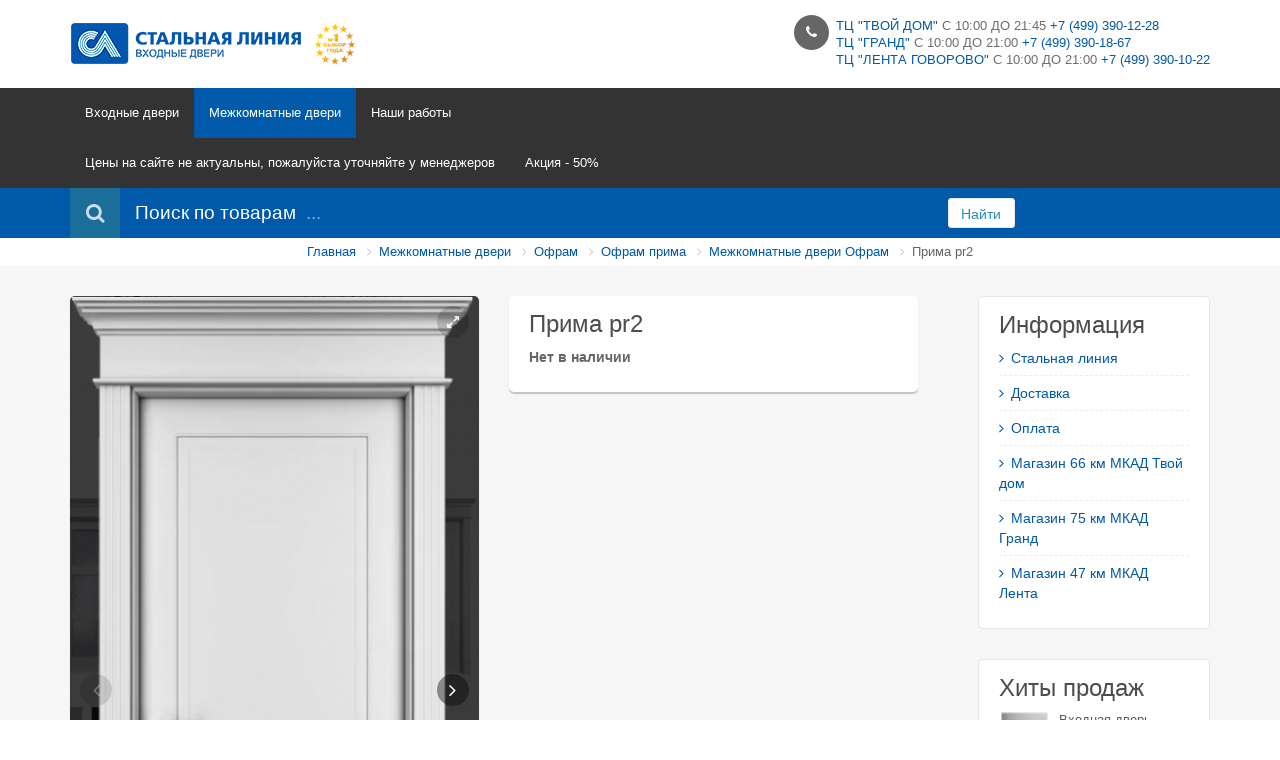

--- FILE ---
content_type: text/html; charset=UTF-8
request_url: https://steelline.city/products/prima-pr2
body_size: 7772
content:
<!DOCTYPE html>
<html>
<head>
	<base href="https://steelline.city/"/>
	<title>Прима pr2</title>
	
	<meta http-equiv="Content-Type" content="text/html; charset=UTF-8" />
	<meta name="description" content="" />
	<meta name="keywords"    content="Прима pr2, Офрам прима" />
	<meta name="viewport" content="width=device-width, initial-scale=1.0">
	
	<link rel="canonical" href="https://steelline.city/products/prima-pr2"/>	
	<link href="design/steelline_new/images/favicon.ico" rel="icon"          type="image/x-icon"/>
	<link href="design/steelline_new/images/favicon.ico" rel="shortcut icon" type="image/x-icon"/>
    <!-- Google fonts -->
    <link href='http://fonts.googleapis.com/css?family=Open+Sans:400,600,700,300&subset=latin,cyrillic' rel='stylesheet' type='text/css'>
    <link href='http://fonts.googleapis.com/css?family=Roboto:400,100,300&subset=latin,cyrillic' rel='stylesheet' type='text/css'>
    <!-- Bootstrap styles -->
    <link rel="stylesheet" href="design/steelline_new/css/boostrap.css">
    <!-- Font Awesome styles (icons) -->
    <link rel="stylesheet" href="design/steelline_new/css/font_awesome.css">
    <!-- Main Template styles -->
    <link rel="stylesheet" href="design/steelline_new/css/styles.css">
    <!-- IE 8 Fallback -->
    <!--[if lt IE 9]>
	<link rel="stylesheet" type="text/css" href="design/steelline_new/css/ie.css" />
<![endif]-->

    <!-- Your custom styles (blank file) -->
    <link rel="stylesheet" href="design/steelline_new/css/mystyles.css">
	 <link rel="stylesheet" href="design/steelline_new/css/style.css">
	

		
			
</head>
<body class="sticky-header">
      <div class="global-wrap">     
      
        <!-- //////////////////////////////////
	//////////////MAIN HEADER///////////// 
	////////////////////////////////////-->
        <div class="top-main-area">
            <div class="container">
                <div class="row">
                    <div class="col-md-2">
                        <a href="./" class="logo mt5">
                            <img src="design/steelline_new/img/logo-small-dark.png" alt="Image Alternative text" title="Image Title" />
                        </a>
                    </div>
                    <div class="col-md-6 col-md-offset-4">
                        <div class="pull-right">
                            <ul class="header-features">
                                <li><i class="fa fa-phone"></i>
                                    <div class="header-feature-caption">
                                        <h5 class="header-feature-title"><a href="https://steelline.city/contact">ТЦ "ТВОЙ ДОМ"</a>  с 10:00 до 21:45 <a href="tel:+74993901228">+7 (499) 390-12-28</a></h5>

                                     <p class="header-feature-title"> <a href="https://steelline.city/magazin-stalnaya-liniya-v-tts-grand-75-km-mkad">ТЦ "ГРАНД"</a> с 10:00 до 21:00 <a href="tel:+74993901867">+7 (499) 390-18-67</a></p>
									 <p class="header-feature-title"> <a href="https://steelline.city/magazin-stalnaya-liniya-v-tts-lenta-govorovo">ТЦ "ЛЕНТА ГОВОРОВО"</a> с 10:00 до 21:00 <a href="tel:+74993901022">+7 (499) 390-10-22</a></p>
                                        <!-- <p class="header-feature-sub-title">с 10:00 до 21:45 </p>-->
                                    </div>
                                </li>
								
                               <!-- <li><i class="fa fa-truck"></i>
                                    <div class="header-feature-caption">
                                        <h5 class="header-feature-title">Доставка по всей России</h5>
                                        <p class="header-feature-sub-title">Наш менеджер рассчитает доставку</p>
                                    </div>
                                </li> -->
                              
                            </ul>
                        </div>
                    </div>
                </div>
            </div>
        </div>
        <header class="main">
            <div class="container">
                <div class="row">
                    <div class="col-md-6">
                        <div class="flexnav-menu-button" id="flexnav-menu-button">Меню</div>
                        <nav>
			
			<ul class="nav nav-pills flexnav" id="flexnav" data-breakpoint="800">
									
												<li >
						<a href="catalog/vhodnye-dveri" data-category="89">Входные двери</a>
												<ul>						
												<li >
						<a href="catalog/v-nalichii" data-category="123">В наличии</a>
											</li>
																<li >
						<a href="catalog/v-kvartiru" data-category="60">В квартиру</a>
												<ul>						
												<li >
						<a href="catalog/100-ya-k" data-category="91">100-я К</a>
											</li>
																<li >
						<a href="catalog/80-ya-k" data-category="94">80-я К</a>
											</li>
																	
			</ul>
											</li>
																<li >
						<a href="catalog/aleksandrovskie-dveri" data-category="62">В дом</a>
												<ul>						
												<li >
						<a href="catalog/Двери_в_Дом_100" data-category="90">100-я</a>
											</li>
																<li >
						<a href="catalog/80-ya" data-category="93">80-я</a>
											</li>
																	
			</ul>
											</li>
																<li >
						<a href="catalog/seriya-haski" data-category="122">Серия ХАСКИ</a>
											</li>
																							<li >
						<a href="catalog/dvupolnye-dveri" data-category="99">Двупольные двери</a>
											</li>
										
			</ul>
											</li>
																<li class="active">
						<a href="catalog/mezhkomnatnye-dveri" data-category="65">Межкомнатные двери</a>
												<ul>						
												<li class="active">
						<a href="catalog/ofram" data-category="121">Офрам</a>
												<ul>						
												<li >
						<a href="catalog/ofram-nafta" data-category="124">Офрам нафта</a>
											</li>
																<li >
						<a href="catalog/ofram-oksford" data-category="125">Офрам оксфорд</a>
											</li>
																<li >
						<a href="catalog/ofram-tanzher" data-category="126">Офрам танжер</a>
											</li>
																<li >
						<a href="catalog/ofram-rian" data-category="127">Офрам риан</a>
											</li>
																<li >
						<a href="catalog/ofram-klassika" data-category="128">Офрам классика</a>
											</li>
																<li >
						<a href="catalog/ofram-metro" data-category="129">Офрам метро</a>
											</li>
																<li >
						<a href="catalog/ofram-paspartu" data-category="130">Офрам паспарту</a>
											</li>
																<li class="active">
						<a href="catalog/ofram-prima" data-category="131">Офрам прима</a>
											</li>
										
			</ul>
											</li>
																<li >
						<a href="catalog/oniks" data-category="95">Оникс</a>
												<ul>						
												<li >
						<a href="catalog/Коллекция_Классика" data-category="96">Коллекция Классика</a>
											</li>
																<li >
						<a href="catalog/Коллекция_Модерн" data-category="97">Коллекция Модерн</a>
											</li>
																<li >
						<a href="catalog/Коллекция_Техно" data-category="98">Коллекция Техно</a>
											</li>
										
			</ul>
											</li>
										
			</ul>
											</li>
																<li >
						<a href="catalog/nashi-raboty" data-category="64">Наши работы</a>
											</li>
																<li >
						<a href="catalog/Цены_на_сайте_не_актуальны_пожалуйста_уточняйте_у_менеджеров_" data-category="133">Цены на сайте не актуальны, пожалуйста уточняйте у менеджеров </a>
											</li>
																<li >
						<a href="catalog/aktsiya-50" data-category="134">Акция - 50%</a>
											</li>
										
			 
			</ul>
                        </nav>
                    </div>
                    <div class="col-md-6">
                       <!-- <ul class="login-register">
                            <li class="shopping-cart" id="cart_informer">
												                           <a href="./cart/"><i class="fa fa-shopping-cart"></i>Корзина (0)</a>

                                <div class="shopping-cart-box">
Корзина пуста
 </div>                            </li>
			                            <li><a class="popup-text" href="#login-dialog" data-effect="mfp-move-from-top"><i class="fa fa-sign-in"></i>Вход</a>
                            </li>
                            <li><a class="popup-text" href="#register-dialog" data-effect="mfp-move-from-top"><i class="fa fa-edit"></i>Регистрация</a>
                            </li>			
			                            
                        </ul> -->
                    </div>
                </div>
            </div>
        </header>
  
                 <!-- LOGIN REGISTER LINKS CONTENT -->
        <div id="login-dialog" class="mfp-with-anim mfp-hide mfp-dialog clearfix">
            <i class="fa fa-sign-in dialog-icon"></i>
            <h3>Вход на сайт</h3>
            <h5>Здравствуйте. Войдите, чтобы начать покупки.</h5>
            <form class="dialog-form" method="post" action="user/login">
                <div class="form-group">
                    <label>E-mail</label>
                    <input type="text" placeholder="email@domain.com" class="form-control" name="email" data-format="email" data-notice="Введите email" value="" maxlength="255">
                </div>
                <div class="form-group">
                    <label>Пароль</label>
                    <input type="password" placeholder="Ваш пароль"  name="password" data-format=".+" data-notice="Введите пароль" class="form-control">
                </div>

                <input type="submit" value="Войти" class="btn btn-primary"  name="login">
            </form>
            <ul class="dialog-alt-links">
                <li><a class="popup-text" href="#register-dialog" data-effect="mfp-zoom-out">Регистрация</a>
                </li>
                <li><a class="popup-text" href="#password-recover-dialog" data-effect="mfp-zoom-out">Забыли пароль?</a>
                </li>
            </ul>
        </div>


        <div id="register-dialog" class="mfp-with-anim mfp-hide mfp-dialog clearfix">
            <i class="fa fa-edit dialog-icon"></i>
            <h3>регистрация</h3>
            <h5>Зарегистрируйтесь для получения скидки!</h5>
            <form class="dialog-form" method="post" action="user/register">
                 <div class="form-group">
                    <label>Имя</label>
                    <input type="text" placeholder="Ваше имя"name="name" data-format=".+" data-notice="Введите имя" value="" maxlength="255" class="form-control">
                </div>           
                <div class="form-group">
                    <label>E-mail</label>
                    <input type="text" placeholder="email@domain.com"  name="email" data-format="email" data-notice="Введите email" value="" maxlength="255" class="form-control">
                </div>
                <div class="form-group">
                    <label>Пароль</label>
                    <input type="password" placeholder="Ваш пароль"  name="password" data-format=".+" data-notice="Введите пароль" value="" class="form-control">
                </div>
 	<div class="captcha"><img src="captcha/image.php?6130"/></div> 
	<input  class="form-control input_captcha" id="comment_captcha" type="text" name="captcha_code" value="" data-format="\d\d\d\d" data-notice="Введите капчу"/>
<div class="gap gap-mini"></div>         
                <input type="submit" value="Зарегистрироваться"  name="register"  class="btn btn-primary">
            </form>
            <ul class="dialog-alt-links">
                <li><a class="popup-text" href="#login-dialog" data-effect="mfp-zoom-out">Уже зарегистрированы?</a>
                </li>
            </ul>
        </div>


        <div id="password-recover-dialog" class="mfp-with-anim mfp-hide mfp-dialog clearfix">
            <i class="icon-retweet dialog-icon"></i>
            <h3>Восстановление пароля</h3>
            <h5>Забыли пароль? Мы вам его напомним!</h5>
            <form class="dialog-form" action="user/password_remind" method="post">
                <label>E-mail</label>
                <input type="text" placeholder="email@domain.com"  name="email" data-format="email" data-notice="Введите email" value=""  maxlength="255"  class="form-control">
                <input type="submit" value="Вспомнить" class="btn btn-primary">
            </form>
        </div>
        <!-- END LOGIN REGISTER LINKS CONTENT -->          <!-- SEARCH AREA -->
        <form class="search-area form-group"  action="products">
            <div class="container">
                <div class="row">
                    <div class="col-md-9 clearfix">
                        <label><i class="fa fa-search"></i><span>Поиск по товарам</span>
                        </label>
                        <div class="search-area-division search-area-division-input">
                            <input class="form-control input_search" type="text" name="keyword" value="" placeholder="..." />
                        </div>
                    </div>
                    <div class="col-md-1">
                        <button class="btn btn-block btn-white search-btn" type="submit">Найти</button>
                    </div>
                </div>
            </div>
        </form>
        <!-- END SEARCH AREA -->   
        
<div class="bg-white">
            <div class="container">
                <ul class="breadcrumb">
                    <li><a href="/">Главная</a>
                    </li>
		<li><a href="catalog/mezhkomnatnye-dveri">Межкомнатные двери</a></li>
		<li><a href="catalog/ofram">Офрам</a></li>
		<li><a href="catalog/ofram-prima">Офрам прима</a></li>
	  
		<li><a href="catalog/ofram-prima/mezhkomnatnye-dveri-ofram">Межкомнатные двери Офрам</a></li>
		<li>Прима pr2  </li>
                </ul>
            </div>
        </div>

       <div class="gap gap-small"></div>



        <!-- //////////////////////////////////
	//////////////END MAIN HEADER////////// 
	////////////////////////////////////-->


        <!-- //////////////////////////////////
	//////////////PAGE CONTENT///////////// 
	////////////////////////////////////-->


        <div class="container">
            <div class="row">
                <div class="col-md-9">

						  
<div id="review-dialog" class="mfp-with-anim mfp-hide mfp-dialog clearfix">
                       
                    </div>


                   <div class="row product">
                        <div class="col-md-6">
                                                      
                            <div class="fotorama product-thumb image" data-nav="thumbs" data-allowfullscreen="1" data-thumbheight="150" data-thumbwidth="150">
 					<img src="https://steelline.city/files/products/screenshot_67.800x800w.jpg?7de0c4766ab68ee553926cf77fc7b054" alt="Прима pr2" title="Прима pr2" /></a>
					<img src="https://steelline.city/files/products/screenshot_68.800x800w.jpg?a4c16047dcfea472857c92d95f8a64dd" alt="Прима pr2" title="Прима pr2" /></a>
					<img src="https://steelline.city/files/products/screenshot_69.800x800w.jpg?ecdcc7c2cc765cde1f40994e915a68c7" alt="Прима pr2" title="Прима pr2" /></a>
		                           
                            </div>
                        </div>
                       <div class="col-md-6">
                            <div class="product-info box">
                                <h3 data-product="2142">Прима pr2</h3>
                                   <form class="variants" action="/cart">
                                                                             <b class="product-price">Нет в наличии</b>                                                                                    
                                                                            </form>
                                <p class="text-smaller text-muted"></p>                                
                                
                            </div>
                        </div>
                    </div>
                    <div class="gap"></div>
<div class="tabbable">
                        <ul class="nav nav-tabs" id="myTab">
                            <li class="active"><a href="#tab-1" data-toggle="tab"><i class="fa fa-pencil"></i>Описание</a>
                            </li>
                            	                            <li><a href="#tab-3" data-toggle="tab"><i class="fa fa-truck"></i>Доставка &amp; Оплата</a>
                            </li>
                            <li><a href="#tab-4" data-toggle="tab"><i class="fa fa-comments"></i>Комментарии (0)</a>
                            </li>
                        </ul>
                        <div class="tab-content">
                            <div class="tab-pane fade in active" id="tab-1">
                                
                            </div>
                            	                            <div class="tab-pane fade" id="tab-3">
                                <p>Доставка по Москве.</p>
                                <p>Доставка осуществляется после оформления заказа, если товар есть в наличии. </p>
                                <p>Самовывоз.</p>
                                <p>Удобный, бесплатный и быстрый способ получения заказа.</p>
                             	<p>Доставка с помощью предприятия </p>
                                <p>Удобный и быстрый способ доставки в крупные города России. </p>
                            </div>
                            <div class="tab-pane fade" id="tab-4">
 		                           
                            		<p>
		Пока нет комментариев
	</p>
	                                
                                <a class="popup-text btn btn-primary" href="#review-dialog" data-effect="mfp-zoom-out"><i class="fa fa-pencil"></i> Оставить комментарий</a>
                            </div>
                        </div>
                    </div>
<div class="gap"></div>
<div class="gap gap-small"></div>



                    
                    
                </div>            
                <div class="col-md-3">
                
                    <aside class="sidebar-right">
                    
                     
<div class="sidebar-box">
                            <h3>Информация</h3>
                            <ul class="icon-list blog-category-list">
 											<li >
					<a data-page="1" href=""><i class="fa fa-angle-right"></i>Стальная линия</a>
				</li>
															<li >
					<a data-page="3" href="dostavka"><i class="fa fa-angle-right"></i>Доставка</a>
				</li>
															<li >
					<a data-page="2" href="oplata"><i class="fa fa-angle-right"></i>Оплата</a>
				</li>
															<li >
					<a data-page="6" href="contact"><i class="fa fa-angle-right"></i>Магазин 66 км МКАД Твой дом</a>
				</li>
																						<li >
					<a data-page="24" href="magazin-stalnaya-liniya-v-tts-grand-75-km-mkad"><i class="fa fa-angle-right"></i>Магазин 75 км МКАД  Гранд</a>
				</li>
																																																																																																			<li >
					<a data-page="31" href="magazin-stalnaya-liniya-v-tts-lenta-govorovo"><i class="fa fa-angle-right"></i>Магазин 47 км МКАД Лента</a>
				</li>
																												                           
                            </ul>
                        </div>
                       
                      
  			<!-- Просмотренные товары -->
			
						<!-- Просмотренные товары (The End)-->

 			                       
                        <div class="sidebar-box">
                            <h3>Хиты продаж</h3>
                            <ul class="thumb-list">
                                                            <li>
                                <a href="products/vhodnaya-dver-serii-8044">
                                    <img  src="https://steelline.city/files/products/screenshot_7_12.70x70.jpg?6f8427556495db8c481290ab512c9b9f" alt="Входная дверь серии 80" title="Входная дверь серии 80" />
                                    </a>
                                    <div class="thumb-list-item-caption">
                                        <h5 class="thumb-list-item-title"><a href="products/vhodnaya-dver-serii-8044">Входная дверь серии 80</a></h5>
                                        <p class="thumb-list-item-price">39 250 руб</p>
                                    </div>
                                </li>
                                                                <li>
                                <a href="products/vhodnaya-dver-montana-stalnaya-liniya-sklad">
                                    <img  src="https://steelline.city/files/products/d3eacc6a2ac463bc2f38da4a49dd849d.70x70.jpg?3e7d4cc824e235c764744bdd53e23590" alt="Входная дверь Монтана Стальная линия склад" title="Входная дверь Монтана Стальная линия склад" />
                                    </a>
                                    <div class="thumb-list-item-caption">
                                        <h5 class="thumb-list-item-title"><a href="products/vhodnaya-dver-montana-stalnaya-liniya-sklad">Входная дверь Монтана Стальная линия склад</a></h5>
                                        <p class="thumb-list-item-price">72 211 руб</p>
                                    </div>
                                </li>
                                                                <li>
                                <a href="products/vhodnaya-dver-skarlet-stalnaya-liniya-sklad">
                                    <img  src="https://steelline.city/files/products/74d361fe4e99a022cdeeca628d9479e0.70x70.jpg?702a149d798fc82edb36f4d41d792f58" alt="Входная дверь Скарлет Стальная линия склад" title="Входная дверь Скарлет Стальная линия склад" />
                                    </a>
                                    <div class="thumb-list-item-caption">
                                        <h5 class="thumb-list-item-title"><a href="products/vhodnaya-dver-skarlet-stalnaya-liniya-sklad">Входная дверь Скарлет Стальная линия склад</a></h5>
                                        <p class="thumb-list-item-price">65 730 руб</p>
                                    </div>
                                </li>
                                                            </ul>
                        </div>
                        
  		                       
                        <div class="sidebar-box">
                            <h3>Новинки</h3>
                            <ul class="thumb-list">
                                                            <li>
                                <a href="products/vhodnaya-dver-serii-8044">
                                    <img  src="https://steelline.city/files/products/screenshot_7_12.70x70.jpg?6f8427556495db8c481290ab512c9b9f" alt="Входная дверь серии 80" title="Входная дверь серии 80" />
                                    </a>
                                    <div class="thumb-list-item-caption">
                                        <h5 class="thumb-list-item-title"><a href="products/vhodnaya-dver-serii-8044">Входная дверь серии 80</a></h5>
                                        <p class="thumb-list-item-price">39 250 руб</p>
                                    </div>
                                </li>
                                                                <li>
                                <a href="products/vhodnaya-dver-kosta">
                                    <img  src="https://steelline.city/files/products/screenshot_41_42.70x70.jpg?49e880bbef7d30aec379c33a43e75f34" alt="Входная дверь Коста" title="Входная дверь Коста" />
                                    </a>
                                    <div class="thumb-list-item-caption">
                                        <h5 class="thumb-list-item-title"><a href="products/vhodnaya-dver-kosta">Входная дверь Коста</a></h5>
                                        <p class="thumb-list-item-price">80 543 руб</p>
                                    </div>
                                </li>
                                                                <li>
                                <a href="products/Входная-дверь-Сицилия">
                                    <img  src="https://steelline.city/files/products/screenshot_37_38.70x70.jpg?322a7271e795faba02a8b9418aef06b8" alt="Входная дверь Сицилия" title="Входная дверь Сицилия" />
                                    </a>
                                    <div class="thumb-list-item-caption">
                                        <h5 class="thumb-list-item-title"><a href="products/Входная-дверь-Сицилия">Входная дверь Сицилия</a></h5>
                                        <p class="thumb-list-item-price">74 988 руб</p>
                                    </div>
                                </li>
                                                            </ul>
                        </div>
                                                
                    </aside>
                </div>

            </div>

        </div>
 
        <!-- //////////////////////////////////
	//////////////END PAGE CONTENT///////// 
	////////////////////////////////////-->



        <!-- //////////////////////////////////
	//////////////MAIN FOOTER////////////// 
	////////////////////////////////////-->

        <footer class="main" id="main-footer">
            <div class="footer-top-area">
                <div class="container">
                    <div class="row row-wrap">
                        <div class="col-md-3">
                            <a href="index.html">
                                <img src="design/steelline_new/img/logo.png" alt="logo" title="logo" class="logo">
                            </a>
                            <ul class="list list-social">
                                <!-- <li>
                                    <a class="fa fa-vk box-icon" href="#" data-toggle="tooltip" title="VK"></a>
                                </li>                               
                                <li>
                                    <a class="fa fa-facebook box-icon" href="#" data-toggle="tooltip" title="Facebook"></a>
                                </li>
                                <li>
                                    <a class="fa fa-twitter box-icon" href="#" data-toggle="tooltip" title="Twitter"></a>
                                </li>
                                <li>
                                    <a class="fa fa-linkedin box-icon" href="#" data-toggle="tooltip" title="LinkedIn"></a>
                                </li>
                                <li>
                                    <a class="fa fa-tumblr box-icon" href="#" data-toggle="tooltip" title="Tumblr"></a>
                                </li>   -->                         
                            </ul>
                            <p>
	
<div class="header-feature-caption">
<p class="header-feature-title"><a href="https://steelline.city/contact">ТЦ "ТВОЙ ДОМ"</a>  с 10:00 до 21:45 <br><a href="tel:+74993901228">+7 (499) 390-12-28</a> - 66 км МКАД</p><br>
<p class="header-feature-title"> <a href="https://steelline.city/magazin-stalnaya-liniya-v-tts-grand-75-km-mkad">ТЦ "ГРАНД"</a> с 10:00 до 21:00 <br><a href="tel:+74993901867">+7 (499) 390-18-67</a> - 75 км МКАД</p><br>
<p class="header-feature-title"> <a href="https://steelline.city/magazin-stalnaya-liniya-v-tts-lenta-govorovo">ТЦ "ЛЕНТА ГОВОРОВО"</a> с 10:00 до 21:00 <br><a href="tel:+74993901022">+7 (499) 390-10-22</a> - 47 км МКАД</p>
</div>
						
							</p>
                        </div>
                        <div class="col-md-3">
                            <h4>О нас</h4>
<p>

Двери от производителя Стальная линия. Замер. Доставка, установка, гарантия! В дом и квартиру. Магазины ТЦ Твой дом 66 км, Тц Гранд 75 км, Лента Говорово 47 км МКАДА.






</p>
                        </div>
                        <div class="col-md-3">
                            <h4>Информация</h4>
                            <ul class="icon-list blog-category-list">
 											<li >
					<a data-page="1" href=""><i class="fa fa-angle-right"></i>Стальная линия</a>
				</li>
															<li >
					<a data-page="3" href="dostavka"><i class="fa fa-angle-right"></i>Доставка</a>
				</li>
															<li >
					<a data-page="2" href="oplata"><i class="fa fa-angle-right"></i>Оплата</a>
				</li>
															<li >
					<a data-page="6" href="contact"><i class="fa fa-angle-right"></i>Магазин 66 км МКАД Твой дом</a>
				</li>
																						<li >
					<a data-page="24" href="magazin-stalnaya-liniya-v-tts-grand-75-km-mkad"><i class="fa fa-angle-right"></i>Магазин 75 км МКАД  Гранд</a>
				</li>
																																																																																																			<li >
					<a data-page="31" href="magazin-stalnaya-liniya-v-tts-lenta-govorovo"><i class="fa fa-angle-right"></i>Магазин 47 км МКАД Лента</a>
				</li>
																												                           
                            </ul>

                        </div>
                        <div class="col-md-3">
                            <h4>Последние новости</h4>
			
			                            
                            <ul class="thumb-list">
                                                            <li data-post="16">
                                    <div class="thumb-list-item-caption">
                                        <p class="thumb-list-item-meta">10.11.2024 </p>
                                        <h5 class="thumb-list-item-title"><a href="blog/chernaya-pyatnitsa-s-15-po-17-noyabrya-24-goda">Черная пятница с 15 по 17 ноября 24 года!</a></h5>
                                        <p class="thumb-list-item-desciption"> В период с 15 по 17 ноября 2024 года проводится акция &laquo;Черная пятница&raquo; </p>
                                    </div>
                                </li>
                                                                <li data-post="14">
                                    <div class="thumb-list-item-caption">
                                        <p class="thumb-list-item-meta">10.04.2024 </p>
                                        <h5 class="thumb-list-item-title"><a href="blog/aktsiya-den-rozhdeniya">акция «День рождения»</a></h5>
                                        <p class="thumb-list-item-desciption"> В период с&nbsp; 12 по 21 апреля 2024&nbsp; буде проходить &nbsp; акция &laquo;День...</p>
                                    </div>
                                </li>
                                                                <li data-post="11">
                                    <div class="thumb-list-item-caption">
                                        <p class="thumb-list-item-meta">19.05.2023 </p>
                                        <h5 class="thumb-list-item-title"><a href="blog/stalnayaliniya"> Стальная линия АКЦИЯ</a></h5>
                                        <p class="thumb-list-item-desciption"> Ко&nbsp; &laquo;Дню рождения&raquo; &nbsp;компании Стальная линия АКЦИЯ </p>
                                    </div>
                                </li>
                                                            </ul>
                                                    </div>
                    </div>
                </div>
            </div>
            <div class="footer-copyright">
                <div class="container">
                    <div class="row">
                        <div class="col-md-4">
                            <p>© Магазины «СТАЛЬНАЯ ЛИНИЯ»
Информационные материалы и цены, размещенные на сайте, не является публичной офертой.</p>
                        </div>
                        <div class="col-md-6 col-md-offset-2">
                            <div class="pull-right">
                                <ul class="list-inline list-payment">
                                  
 <li>

 </li>

  
                                 <li>
                                  <p class="counters">
		<!-- Yandex.Metrika informer -->
<a href="https://metrika.yandex.ru/stat/?id=33940604&amp;from=informer"
target="_blank" rel="nofollow"><img src="https://informer.yandex.ru/informer/33940604/3_1_FFFFFFFF_EFEFEFFF_0_pageviews"
style="width:88px; height:31px; border:0;" alt="Яндекс.Метрика" title="Яндекс.Метрика: данные за сегодня (просмотры, визиты и уникальные посетители)" onclick="try{Ya.Metrika.informer({i:this,id:33940604,lang:'ru'});return false}catch(e){}" /></a>
<!-- /Yandex.Metrika informer -->

<!-- Yandex.Metrika counter -->
<script type="text/javascript">
    (function (d, w, c) {
        (w[c] = w[c] || []).push(function() {
            try {
                w.yaCounter33940604 = new Ya.Metrika({
                    id:33940604,
                    clickmap:true,
                    trackLinks:true,
                    accurateTrackBounce:true,
                    webvisor:true,
                    trackHash:true
                });
            } catch(e) { }
        });

        var n = d.getElementsByTagName("script")[0],
            s = d.createElement("script"),
            f = function () { n.parentNode.insertBefore(s, n); };
        s.type = "text/javascript";
        s.async = true;
        s.src = "https://mc.yandex.ru/metrika/watch.js";

        if (w.opera == "[object Opera]") {
            d.addEventListener("DOMContentLoaded", f, false);
        } else { f(); }
    })(document, window, "yandex_metrika_callbacks");
</script>
<noscript><div><img src="https://mc.yandex.ru/watch/33940604" style="position:absolute; left:-9999px;" alt="" /></div></noscript>
<!-- /Yandex.Metrika counter -->
     </p>
</li>
                                 
                                 
                                 
                                    <li>
                                     </li><!!- виза-!>
                                    <li>
                                     </li>
                                    <li>
                                    </li>
                                </ul>
                            </div>
                        </div>
                    </div>
                </div>
            </div>
        </footer>
        <!-- //////////////////////////////////
	//////////////END MAIN  FOOTER///////// 
	////////////////////////////////////-->
	<div id="back_to_top"><a href="#" class="fa fa-arrow-up fa-lg"></a></div>
	<script src="design/steelline_new/js/jquery.js"  type="text/javascript"></script>
	<script src="design/steelline_new/js/jquery-migrate-1.2.1.min.js"  type="text/javascript"></script>
	
		
	<script type="text/javascript" src="js/ctrlnavigate.js"></script>           
	
	<script src="design/steelline_new/js/jquery-ui.min.js"></script>
	<script src="design/steelline_new/js/ajax_cart.js"></script>
	
	<script src="js/baloon/js/baloon.js" type="text/javascript"></script>
	<link   href="js/baloon/css/baloon.css" rel="stylesheet" type="text/css" /> 
	
	
	<script src="js/autocomplete/jquery.autocomplete-min.js" type="text/javascript"></script>
	<script>
	$(function() {
		//  Автозаполнитель поиска
		$(".input_search").autocomplete({
			serviceUrl:'ajax/search_products.php',
			minChars:1,
			noCache: false, 
			onSelect:
				function(suggestion){
					 $(".input_search").closest('form').submit();
				},
			formatResult:
				function(suggestion, currentValue){
					var reEscape = new RegExp('(\\' + ['/', '.', '*', '+', '?', '|', '(', ')', '[', ']', '{', '}', '\\'].join('|\\') + ')', 'g');
					var pattern = '(' + currentValue.replace(reEscape, '\\$1') + ')';
	  				return (suggestion.data.image?"<img align=absmiddle src='"+suggestion.data.image+"'> ":'') + suggestion.value.replace(new RegExp(pattern, 'gi'), '<strong>$1<\/strong>');
				}	
		});
	});
	$(document).ready(function(){
	// Капча
	$('.captcha img').attr('src', 'captcha/image.php');
});
	</script>
	


        <!-- Scripts queries -->
        <script src="design/steelline_new/js/boostrap.min.js"></script>
        <script src="design/steelline_new/js/flexnav.min.js"></script>
        <script src="design/steelline_new/js/magnific.js"></script>
        <script src="design/steelline_new/js/tweet.min.js"></script>
        <script src="design/steelline_new/js/fitvids.min.js"></script>
        <script src="design/steelline_new/js/mail.min.js"></script>
        <script src="design/steelline_new/js/ionrangeslider.js"></script>
        <script src="design/steelline_new/js/icheck.js"></script>
        <script src="design/steelline_new/js/fotorama.js"></script>
        <script src="design/steelline_new/js/card-payment.js"></script>
        <script src="design/steelline_new/js/owl-carousel.js"></script>
        <script src="design/steelline_new/js/masonry.js"></script>
        <script src="design/steelline_new/js/nicescroll.js"></script>

        <!-- Custom scripts -->
        <script src="design/steelline_new/js/custom.js"></script>
    </div>
</body>
</html><!--
memory peak usage: 1273120 bytes
page generation time: 0.040302991867065 seconds
-->

--- FILE ---
content_type: text/css
request_url: https://steelline.city/design/steelline_new/css/styles.css
body_size: 18044
content:
/*
------------------------------
-----MAIN TEMPLATE STYLES-----
------------------------------

----------> CONTENTS <--------

->CORE STYLES
	-Typography
	-Buttons
	-Spacings
	-Forms
	-Hover Images
	-Search Area
	-Icons
	-Coupons
	-Blog
	-Testimonial
	-Misc


->PLUGINS STYLES
	-Countdown
	-Nivo Slider
	-Bootstrap Carousel
	-Flexnav
	-Magnific Lightbox
	-Twitter
	-Google maps
	-Content Slider
	-Medial element HTML5 video/audio player

->CUSTOMIZATION
	-Demo (just for presentation of certain elements) free to delete
	-Global Responsive customization

------------------------------
*/
/************************************************
****************CORE STYLES**********************
************************************************/
/*TYPOGRAPHY*/
img {
  width: 100%;
  max-width: none;
}
h1, h2, h3, h4, h5, h6 {
  font-family: 'Roboto', arial, helvetica, sans-serif;
  margin-top: 0;
  font-weight: 300;
  color: #4d4d4d;
}
h1 small,
h2 small,
h3 small,
h4 small,
h5 small {
  font-size: 50%;
  font-weight: 300;
}
h5 {
  font-weight: 400;
}
body {
  color: #666;
  font-family: 'Open Sans', Arial, helvetica, sans-serif;
  font-size: 14px;
}
a {
  text-decoration: none;
  color: #005aa9;
}
a:hover {
  color: #005aa9;
  text-decoration: none;
}
p.small,
small {
  line-height: 1.5em;
  font-size: 13px;
  color: #858585;
}
.text-white {
  color: #fff;
}
.text-white big,
.text-white h1,
.text-white h2,
.text-white h3,
.text-white h4,
.text-white h5,
.text-white small {
  color: #fff;
}
.text-uc {
  text-transform: uppercase;
}
.text-smaller {
  line-height: 1.5em;
  font-size: 13px;
}
.text-bigger {
  font-size: 16px;
}
.text-hero {
  font-size: 50px;
  text-transform: uppercase;
  font-weight: 100;
}
.text-muted {
  color: #858585;
}
.title-hero {
  font-size: 200px;
  line-height: 200px;
  font-family: 'Open Sans', Arial, helvetica, sans-serif;
  font-weight: bold;
}
.text-normal {
  color: #666;
}
.text-color {
  color: #2a8fbd;
}
.highlight {
  background: #2a8fbd;
  color: #fff;
  display: inline-block;
  padding: 5px 7px;
}
.label {
  text-shadow: none;
  -webkit-border-radius: 2px;
  border-radius: 2px;
}
.logo {
  width: auto;
}
blockquote {
  position: relative;
  margin: 0;
  padding: 0 0 0 40px;
  border: none;
}
blockquote:before {
  content: '"';
  position: absolute;
  left: 0;
  top: -3px;
  font-size: 60px;
  line-height: 1em;
  color: rgba(0,0,0,0.3);
}
blockquote .autor {
  font-style: normal;
  font-size: 14px;
  font-weight: 600;
  line-height: 1em;
  margin-top: 5px;
}
blockquote,
blockquote p {
  font-size: 15px;
  color: #5c5c5c;
  font-style: italic;
  line-height: 1.7em;
  margin-bottom: 10px;
}
.dropcap:first-letter {
  float: left;
  background: #ccc;
  font-size: 25px;
  line-height: 37px;
  height: 37px;
  width: 37px;
  margin-right: 10px;
  font-family: 'Roboto', arial, helvetica, sans-serif;
  font-weight: bold;
  display: block;
  text-align: center;
  position: relative;
  top: 3px;
  -webkit-border-radius: 3px;
  border-radius: 3px;
}
.dropcap-color:first-letter {
  color: #fff;
  background: #2a8fbd;
}
.dropcap-dark:first-letter {
  color: #fff;
  background: #333;
}
/*END TYPOGRAPHY*/
/*BUTTONS*/
.btn {
  border: none;
  -webkit-border-radius: 3px;
  border-radius: 3px;
  text-shadow: none;
  -webkit-transition: all 0.3s;
  -moz-transition: all 0.3s;
  -o-transition: all 0.3s;
  -ms-transition: all 0.3s;
  transition: all 0.3s;
  -webkit-box-shadow: none;
  box-shadow: none;
  color: #666;
  border: 1px solid #e6e6e6;
}
.btn:hover {
  background: #e6e6e6;
  -webkit-transition: all 0.3s;
  -moz-transition: all 0.3s;
  -o-transition: all 0.3s;
  -ms-transition: all 0.3s;
  transition: all 0.3s;
  border-color: #ccc;
}
.btn-mega {
  font-size: 21px;
  padding: 15px 30px;
}
.btn-primary {
  background: #2a8fbd;
  color: #fff;
  border-color: #2681aa;
}
.btn-primary:hover {
  background: #227297;
  border-color: #227297;
}
.btn-white {
  background: #fff;
  color: #2a8fbd;
}
.btn-white:hover {
  color: #2a8fbd;
  background: #e6e6e6;
}
.btn-info {
  background: #2f96b4;
  color: #fff !important;
}
.btn-info:hover {
  background: #267890;
}
.btn-success {
  background: #51a351;
  color: #fff !important;
}
.btn-success:hover {
  background: #418241;
}
.btn-warning {
  background: #f89406;
  color: #fff !important;
}
.btn-warning:hover {
  background: #c67605;
}
.btn-danger {
  background: #bd362f;
  color: #fff !important;
}
.btn-danger:hover {
  background: #972b26;
}
.btn-inverse {
  background: #222;
  color: #fff !important;
}
.btn-inverse:hover {
  background: #1b1b1b;
}
.btn-ghost {
  background: none;
  border: 1px solid #666;
  color: #666;
}
.btn-ghost:hover {
  background: #666;
  color: #fff;
  border: 1px solid #666;
}
.btn-ghost.btn-white {
  color: #fff;
  border: 1px solid #fff;
}
.btn-ghost.btn-white:hover {
  border: 1px solid #fff;
  background: #fff;
  color: #666;
}
.btn-ghost.btn-primary {
  color: #2a8fbd;
  border: 1px solid #2a8fbd;
}
.btn-ghost.btn-primary:hover {
  background: #2a8fbd;
  color: #fff;
}
/*END BUTTONS*/
/*SPACINGS*/
.gap {
  display: block;
  position: relative;
  margin: 30px 0 30px 0;
  clear: both;
  overflow: hidden;
}
.gap:after {
  content: '';
  display: table;
}
.gap-mini {
  margin: 10px 0 10px 0;
}
.gap-small {
  margin: 15px 0 15px 0;
}
.gap-big {
  margin: 60px 0 60px 0;
}
.gap-large {
  margin: 90px 0 90px 0;
}
.gap-top {
  margin-bottom: 0 !important;
}
.gap-bottom {
  margin-top: 0 !important;
}
.gap-border {
  border: 0;
  border-top: 1px solid #ededed;
  border-bottom: 1px solid #fff;
}
.mb0 {
  margin-bottom: 0 !important;
}
.mt0 {
  margin-top: 0 !important;
}
.mr0 {
  margin-right: 0 !important;
}
.ml0 {
  margin-left: 0 !important;
}
.mb5 {
  margin-bottom: 5px !important;
}
.mt5 {
  margin-top: 5px !important;
}
.mr5 {
  margin-right: 5px !important;
}
.ml5 {
  margin-left: 5px !important;
}
.mb10 {
  margin-bottom: 10px !important;
}
.mt10 {
  margin-top: 10px !important;
}
.mr10 {
  margin-right: 10px !important;
}
.ml10 {
  margin-left: 10px !important;
}
.mb20 {
  margin-bottom: 20px !important;
}
.mt20 {
  margin-top: 20px !important;
}
.mr20 {
  margin-right: 20px !important;
}
.ml20 {
  margin-left: 20px !important;
}
.mb30 {
  margin-bottom: 30px !important;
}
.mt30 {
  margin-top: 30px !important;
}
.mr30 {
  margin-right: 30px !important;
}
.ml30 {
  margin-left: 30px !important;
}
.mb40 {
  margin-bottom: 40px !important;
}
.mt40 {
  margin-top: 40px !important;
}
.mr40 {
  margin-right: 40px !important;
}
.ml40 {
  margin-left: 40px !important;
}
.pt30 {
  padding-top: 30px !important;
}
.pb30 {
  padding-bottom: 30px !important;
}
.pr30 {
  padding-right: 30px !important;
}
.pl30 {
  padding-left: 30px !important;
}
/*END SPACINGS*/
/*FORMS*/
.form-control {
  border: 1px solid #d9d9d9;
  -webkit-border-radius: 3px;
  border-radius: 3px;
  -webkit-box-shadow: none;
  box-shadow: none;
  outline: none;
}
.form-control:focus {
  outline: none;
  -webkit-box-shadow: none;
  box-shadow: none;
  border-color: #329fd1;
}
label {
  font-weight: 600;
}
.form-alert {
  display: none;
  margin-bottom: 10px;
  padding: 15px;
}
/*END FORMS*/
/*HOVER IMAGES*/
.hover-img {
  z-index: 1;
  display: block;
  position: relative;
  overflow: hidden;
  -webkit-transition: 0.3s;
  -moz-transition: 0.3s;
  -o-transition: 0.3s;
  -ms-transition: 0.3s;
  transition: 0.3s;
}
.hover-img >.hover-title {
  z-index: 2;
  position: absolute;
  bottom: 0;
  left: 0;
  margin: 0;
  background: #2681aa;
  color: #fff;
  width: 100%;
  padding: 5px 7px;
  font-size: 16.8px;
  font-weight: 400;
  -webkit-box-sizing: border-box;
  -moz-box-sizing: border-box;
  box-sizing: border-box;
  height: 28px;
}
.hover-img .hover-title-center {
  bottom: auto;
  text-align: center;
  top: 50%;
  margin-top: -14px;
}
.hover-img .hover-title-hide {
  -webkit-transform: translate3d(0, 100px, 0);
  -moz-transform: translate3d(0, 100px, 0);
  -o-transform: translate3d(0, 100px, 0);
  -ms-transform: translate3d(0, 100px, 0);
  transform: translate3d(0, 100px, 0);
  opacity: 0;
  -ms-filter: "progid:DXImageTransform.Microsoft.Alpha(Opacity=0)";
  filter: alpha(opacity=0);
  -webkit-transition: 0.3s;
  -moz-transition: 0.3s;
  -o-transition: 0.3s;
  -ms-transition: 0.3s;
  transition: 0.3s;
}
.hover-img .hover-inner {
  z-index: 2;
  position: absolute;
  top: 0;
  left: 0;
  margin: 10px;
  padding: 10px;
  background: #2681aa;
  color: #fff;
  font-size: 13px;
  line-height: 1.4em;
}
.hover-img .hover-inner .hover-title {
  color: #fff;
  font-size: 16.8px;
}
.hover-img .hover-inner p {
  margin-bottom: 0;
}
.hover-img .hover-inner-hide {
  -webkit-transition: 0.2s;
  -moz-transition: 0.2s;
  -o-transition: 0.2s;
  -ms-transition: 0.2s;
  transition: 0.2s;
  opacity: 0;
  -ms-filter: "progid:DXImageTransform.Microsoft.Alpha(Opacity=0)";
  filter: alpha(opacity=0);
}
.hover-img .hover-icon {
  z-index: 2;
  position: absolute;
  display: block;
  text-align: center;
  width: 100%;
  top: 50%;
  font-size: 23.8px;
  margin-top: -22px;
  -webkit-transform: translate3d(0, 20px, 0);
  -moz-transform: translate3d(0, 20px, 0);
  -o-transform: translate3d(0, 20px, 0);
  -ms-transform: translate3d(0, 20px, 0);
  transform: translate3d(0, 20px, 0);
  opacity: 0;
  -ms-filter: "progid:DXImageTransform.Microsoft.Alpha(Opacity=0)";
  filter: alpha(opacity=0);
  -webkit-transition: 0.2s;
  -moz-transition: 0.2s;
  -o-transition: 0.2s;
  -ms-transition: 0.2s;
  transition: 0.2s;
}
.hover-img .hover-icon:before {
  -webkit-border-radius: 2px;
  border-radius: 2px;
  background: #2a8fbd;
  color: #fff;
  width: 40px;
  height: 40px;
  line-height: 40px;
  opacity: 0.9;
  -ms-filter: "progid:DXImageTransform.Microsoft.Alpha(Opacity=90)";
  filter: alpha(opacity=90);
  display: inline-block;
}
.hover-img >img {
  -webkit-transition: 0.8s;
  -moz-transition: 0.8s;
  -o-transition: 0.8s;
  -ms-transition: 0.8s;
  transition: 0.8s;
}
.hover-img:hover .hover-icon,
.hover-img:hover .hover-title-hide,
.hover-img:hover .hover-inner-hide {
  opacity: 1;
  -ms-filter: none;
  filter: none;
  -webkit-transform: translate3d(0, 0, 0);
  -moz-transform: translate3d(0, 0, 0);
  -o-transform: translate3d(0, 0, 0);
  -ms-transform: translate3d(0, 0, 0);
  transform: translate3d(0, 0, 0);
}
.hover-img:hover >img {
  opacity: 0.5;
  -ms-filter: "progid:DXImageTransform.Microsoft.Alpha(Opacity=50)";
  filter: alpha(opacity=50);
}
/*HOVER IMAGES*/
/*SEARCH AREA*/
.search-area {
  font-size: 19px;
  color: #fff;
  background: #005aa9;
  padding: 10px 0;
  overflow: hidden;
  font-family: 'Roboto', arial, helvetica, sans-serif;
  font-weight: 300;
  margin-bottom: 0;
  -webkit-box-shadow: 0 3px 1px rgba(0,0,0,0.1);
  box-shadow: 0 3px 1px rgba(0,0,0,0.1);
}
.search-area input {
  display: block;
  font-family: 'Roboto', arial, helvetica, sans-serif;
  line-height: 30px;
  font-size: 19px;
  height: 30px;
  margin-bottom: 0;
  background: none;
  border: none;
  -webkit-box-shadow: none;
  box-shadow: none;
  color: #fff;
  -webkit-appearance: textfield;
  -moz-appearance: textfield;
  appearance: textfield;
  padding: 0;
}
.search-area input::-webkit-input-placeholder {
  color: #fff;
  height: 30px;
  line-height: 30px;
  opacity: 0.5;
  -ms-filter: "progid:DXImageTransform.Microsoft.Alpha(Opacity=50)";
  filter: alpha(opacity=50);
  font-weight: 300;
}
.search-area input:-moz-placeholder,
.search-area input::-moz-placeholder {
  color: #fff;
  height: 30px;
  line-height: 30px;
  opacity: 0.5;
  -ms-filter: "progid:DXImageTransform.Microsoft.Alpha(Opacity=50)";
  filter: alpha(opacity=50);
  font-weight: 300;
}
.search-area input:focus {
  -webkit-box-shadow: none;
  box-shadow: none;
}
@media (max-width: 992px) {
  .search-area input {
    margin-top: 15px;
  }
}
.search-area .search-btn {
  height: 30px;
  line-height: 30px;
  padding: 0;
}
.search-area label {
  font-weight: 300;
  font-size: 19px;
  line-height: 30px;
  height: 30px;
  float: left;
  margin-right: 10px;
  position: relative;
  margin-bottom: 0;
  padding-left: 65px;
}
@media (max-width: 992px) {
  .search-area label {
    height: 50px;
    margin-top: 15px;
  }
}
.search-area label .fa {
  position: absolute;
  top: -10px;
  left: 0;
  font-size: 20px;
  opacity: 0.8;
  -ms-filter: "progid:DXImageTransform.Microsoft.Alpha(Opacity=80)";
  filter: alpha(opacity=80);
  width: 50px;
  height: 50px;
  line-height: 50px;
  display: block;
  background: #227297;
  text-align: center;
}
@media (max-width: 992px) {
  .search-area label > span {
    display: none;
  }
}
.search-area .search-area-division {
  float: left;
}
@media (max-width: 992px) {
  .search-area .search-area-division {
    width: 64% !important;
  }
}
@media (max-width: 400px) {
  .search-area .search-area-division {
    width: 64% !important;
  }
}
.search-area .search-area-division-location {
  width: 169px;
}
@media (max-width: 1200px) {
  .search-area .search-area-division-location {
    width: 120px;
  }
}
.search-area .search-area-division-input {
  width: 510px;
}
@media (max-width: 1200px) {
  .search-area .search-area-division-input {
    width: 380px;
  }
}
.search-area-white {
  background: #fff !important;
}
.search-area-white label {
  color: #666;
}
.search-area-white label .fa {
  background: #e6e6e6 !important;
}
.search-area-white .search-btn {
  background: #2a8fbd;
  color: #fff;
  border-color: #247aa1;
}
.search-area-white input {
  color: #666;
}
.search-area-white input::-webkit-input-placeholder {
  color: #666;
}
.search-area-white input:-moz-placeholder,
.search-area-white input::-moz-placeholder {
  color: #666;
}
.search-area-dark {
  background: #404040 !important;
}
.search-area-dark label .fa {
  background: #262626 !important;
}
.search-area-dark .search-btn {
  color: #666;
}
.search-area.fixed {
  position: fixed;
  top: 0;
  left: 0;
  right: 0;
  z-index: 100;
}
/*END SEARCH AREA*/
/*ICONS*/
.icon-group {
  list-style: none;
  margin: 0;
  padding: 0;
}
.icon-group > li {
  line-height: 1em;
  display: inline-block;
  margin-right: 3px;
}
.icon-group > li:last-child {
  margin-right: 0;
}
.list-icon li {
  margin-bottom: 5px;
  padding-left: 17px;
  position: relative;
}
.list-icon li:last-child {
  margin-bottom: 0;
}
.list-icon li:before {
  color: #757575;
  line-height: 1.75em;
  font-family: 'FontAwesome';
  position: absolute;
  top: 0;
  left: 0;
}
.icon-list {
  list-style: none;
  padding: 0;
}
.icon-list .fa {
  margin-right: 7px;
}
.icon-list-inline {
  margin-bottom: 0;
}
.icon-list-inline > li {
  display: inline-block;
  margin-right: 3px;
}
.icon-list-inline > li:last-child {
  margin-right: 0;
}
.icon-list-inline .fa {
  margin-right: 0;
}
.icon-list-rating.icon-list-non-rated {
  opacity: 0.5;
  -ms-filter: "progid:DXImageTransform.Microsoft.Alpha(Opacity=50)";
  filter: alpha(opacity=50);
}
.star-rating > li {
  margin: 0;
  padding-right: 5px;
  color: #949494;
  cursor: pointer;
  font-size: 16px;
  line-height: 1em;
}
.star-rating > li.hovered {
  color: #666;
}
.star-rating > li.selected {
  color: #2a8fbd;
}
/*END ICONS*/
/*COUPON*/
.owl-carousel .product-thumb {
  margin: 5px 0;
}
.product-buy-counter {
  position: absolute;
  bottom: 10px;
  width: 100%;
  left: 0;
  z-index: 7;
}
.product-buy-counter > span {
  display: inline-block;
  padding: 5px 7px;
  background: rgba(0,0,0,0.7);
  color: #fff;
  -webkit-border-radius: 3px;
  border-radius: 3px;
  font-size: 12px;
}
.product-buy-counter > span .fa {
  margin-right: 5px;
}
.product-logo {
  display: inline-block;
  max-width: 50px;
  margin-bottom: 7px;
  opacity: 0.7;
  -ms-filter: "progid:DXImageTransform.Microsoft.Alpha(Opacity=70)";
  filter: alpha(opacity=70);
  -webkit-transition: 0.3s;
  -moz-transition: 0.3s;
  -o-transition: 0.3s;
  -ms-transition: 0.3s;
  transition: 0.3s;
}
.product-secondary-image {
  z-index: 3;
}
.product-secondary-image > img {
  -webkit-border-radius: 5px 5px 0 0;
  border-radius: 5px 5px 0 0;
}
.product-title + .product-meta {
  margin-top: 7px !important;
}
.product-header {
  position: relative;
  -webkit-border-radius: 5px 5px 0 0;
  border-radius: 5px 5px 0 0;
}
.product-quick-view,
.product-secondary-image {
  opacity: 0;
  -ms-filter: "progid:DXImageTransform.Microsoft.Alpha(Opacity=0)";
  filter: alpha(opacity=0);
  position: absolute;
  top: 0;
  left: 0;
  width: 100%;
  height: 100%;
  background: rgba(0,0,0,0.3);
  -webkit-border-radius: 5px 5px 0 0;
  border-radius: 5px 5px 0 0;
  -webkit-transition: 0.3s;
  -moz-transition: 0.3s;
  -o-transition: 0.3s;
  -ms-transition: 0.3s;
  transition: 0.3s;
}
.product-quick-view {
  z-index: 4;
}
.product-quick-view .fa {
  height: 35px;
  line-height: 35px;
  width: 35px;
  display: block;
  text-align: center;
  background: rgba(255,255,255,0.8);
  color: #525252;
  -webkit-border-radius: 50%;
  border-radius: 50%;
  margin: 0 auto;
  top: 50%;
  margin-top: -17px;
  position: relative;
  -webkit-transition: 0.3s;
  -moz-transition: 0.3s;
  -o-transition: 0.3s;
  -ms-transition: 0.3s;
  transition: 0.3s;
}
.product-quick-view .fa:hover {
  background: #2a8fbd;
  color: #fff;
}
.product-thumb:hover .product-quick-view,
.product-thumb:hover .product-secondary-image,
.product-thumb:hover .product-logo {
  opacity: 1;
  -ms-filter: none;
  filter: none;
}
.product-category-icon {
  position: absolute;
  right: 15px;
  top: 15px;
  height: 50px;
  width: 50px;
  line-height: 50px;
  display: block;
  background: #2a8fbd;
  color: #fff;
  text-align: center;
  font-size: 25px;
  z-index: 5;
  opacity: 0.5;
  -ms-filter: "progid:DXImageTransform.Microsoft.Alpha(Opacity=50)";
  filter: alpha(opacity=50);
  -webkit-transition: 0.3s;
  -moz-transition: 0.3s;
  -o-transition: 0.3s;
  -ms-transition: 0.3s;
  transition: 0.3s;
}
.product-label {
  position: absolute;
  left: 15px;
  top: 15px;
  padding: 4px 8px;
z-index: 1000;
}
.product-search-title {
  font-size: 24px;
  margin-bottom: 40px;
}
.product-desciption {
  color: #858585;
  font-size: 12px;
  margin-bottom: 0;
  line-height: 1.4em;
}
.product-time {
  color: #666;
  font-weight: 600;
  font-size: 13px;
  display: block;
  margin-bottom: 10px;
}
.product-location {
  border-top: 1px dashed #e6e6e6;
  margin-top: 13px;
  padding-top: 8px;
  line-height: 1em;
  margin-bottom: 0;
  color: #a3a3a3;
  font-size: 12px;
}
.product-thumb {
  z-index: 1;
  position: relative;
  text-decoration: none !important;
  display: block;
  -webkit-transition: 0.3s;
  -moz-transition: 0.3s;
  -o-transition: 0.3s;
  -ms-transition: 0.3s;
  transition: 0.3s;
  -webkit-transform: translate3d(0, 0, 0);
  -moz-transform: translate3d(0, 0, 0);
  -o-transform: translate3d(0, 0, 0);
  -ms-transform: translate3d(0, 0, 0);
  transform: translate3d(0, 0, 0);
  text-align: center;
  -webkit-box-shadow: 0 1px 1px rgba(0,0,0,0.2);
  box-shadow: 0 1px 1px rgba(0,0,0,0.2);
  -webkit-border-radius: 5px;
  border-radius: 5px;
}
.product-thumb .product-header >img {
  display: block;
  -webkit-border-radius: 5px 5px 0 0;
  border-radius: 5px 5px 0 0;
}
.product-thumb .product-inner {
  -webkit-box-sizing: border-box;
  -moz-box-sizing: border-box;
  box-sizing: border-box;
  background: #fff;
  padding: 20px 22px;
  border-top: none;
  position: relative;
  -webkit-border-radius: 0 0 5px 5px;
  border-radius: 0 0 5px 5px;
}
.product-thumb .product-title {
  -webkit-transform: translate3d(0, 0, 0);
  -moz-transform: translate3d(0, 0, 0);
  -o-transform: translate3d(0, 0, 0);
  -ms-transform: translate3d(0, 0, 0);
  transform: translate3d(0, 0, 0);
  z-index: 2;
  margin-bottom: 5px;
  font-size: 16px;
}
.product-thumb .icon-list-rating {
  font-size: 11px;
  color: #48aad6;
  margin-bottom: 4px;
}
.product-thumb .icon-list-non-rated {
  color: #949494 !important;
}
.product-thumb .product-non-rated {
  color: #ccc;
}
.product-thumb .product-meta {
  margin-top: 15px;
}
.product-thumb .product-price-list,
.product-thumb .product-actions-list {
  list-style: none;
  margin: 0;
  padding: 0;
}
.product-thumb .product-price-list > li,
.product-thumb .product-actions-list > li {
  margin-right: 15px;
  display: inline-block;
}
.product-thumb .product-price-list > li:last-child,
.product-thumb .product-actions-list > li:last-child {
  margin-right: 0;
}
.product-thumb .product-actions-list {
  padding-top: 15px;
  margin-top: 15px;
  border-top: 1px dashed #e6e6e6;
}
.product-thumb .product-price-list {
  font-size: 15px;
  margin-bottom: 0;
}
.product-thumb .product-price-list > li > span {
  display: block;
  line-height: 30px;
  text-align: center;
  height: 30px;
}
.product-thumb .product-price {
  font-weight: 600;
  color: #fff;
  padding: 0 7px;
  background: #1f93c8;
  -webkit-border-radius: 3px;
  border-radius: 3px;
}
.product-thumb .product-old-price {
  color: #858585;
  text-decoration: line-through;
}
.product-thumb .product-save {
  font-weight: 600;
}
.product-thumb .product-category {
  font-size: 12px;
  color: #a3a3a3;
  margin-bottom: 0;
  margin-top: 15px;
  line-height: 1em;
  text-transform: lowercase;
  font-style: italic;
}
.product-thumb .product-category > i {
  color: #949494;
  display: block;
  margin-bottom: 3px;
  font-size: 13px;
}
.product-thumb:hover {
  -webkit-transform: translate3d(0, -5px, 0);
  -moz-transform: translate3d(0, -5px, 0);
  -o-transform: translate3d(0, -5px, 0);
  -ms-transform: translate3d(0, -5px, 0);
  transform: translate3d(0, -5px, 0);
  -webkit-box-shadow: 0 4px 2px rgba(0,0,0,0.25);
  box-shadow: 0 4px 2px rgba(0,0,0,0.25);
}
.product-thumb:hover .product-category-icon {
  opacity: 1;
  -ms-filter: none;
  filter: none;
}
.product-thumb-horizontal {
  margin-bottom: 30px;
}
@media (min-width:992px) {
.product-thumb-horizontal {
  background: #fff;
  overflow: hidden;
  text-align: left;
}
.product-thumb-horizontal .product-header {
  float: left;
  width: 30%;
  -webkit-border-radius: 0 5px 0 5px;
  border-radius: 0 5px 0 5px;
}
.product-thumb-horizontal .product-header > img {
  -webkit-border-radius: 0;
  border-radius: 0;
}
.product-thumb-horizontal .product-inner {
  float: left;
  padding-left: 30px;
  display: block;
  width: 70%;
  padding-right: 30%;
}
.product-thumb-horizontal .product-meta {
  position: absolute;
  width: 40%;
  margin-top: 0;
  top: 0;
  right: 0;
  padding: 20px 22px;
  text-align: right;
}
}
.product-thumb-hold {
  -webkit-box-shadow: 0 2px 1px rgba(0,0,0,0.15);
  box-shadow: 0 2px 1px rgba(0,0,0,0.15);
}
.product-thumb-hold >img {
  -webkit-transition: 0.3s;
  -moz-transition: 0.3s;
  -o-transition: 0.3s;
  -ms-transition: 0.3s;
  transition: 0.3s;
}
.product-thumb-hold:hover {
  -webkit-transform: translate3d(0, 0, 0);
  -moz-transform: translate3d(0, 0, 0);
  -o-transform: translate3d(0, 0, 0);
  -ms-transform: translate3d(0, 0, 0);
  transform: translate3d(0, 0, 0);
}
.product-thumb-hold:hover >img {
  opacity: 0.8;
  -ms-filter: "progid:DXImageTransform.Microsoft.Alpha(Opacity=80)";
  filter: alpha(opacity=80);
}
.product-page-meta .product-page-meta-info {
  margin-top: 30px;
}
.product-page-meta .product-page-meta-info .product-page-meta-price {
  font-size: 17px;
  display: block;
  text-align: center;
  font-weight: 600;
}
.product-page-meta .product-page-meta-info .product-page-meta-title {
  font-size: 13px;
  display: block;
}
.product-page-meta .product-page-meta-info > li {
  margin-top: 10px;
  padding-top: 10px;
  border-top: 1px solid #e6e6e6;
}
.product-page-meta .product-page-meta-info .product-page-meta-price-list {
  overflow: hidden;
}
.product-page-meta .product-page-meta-info .product-page-meta-price-list > li {
  float: left;
  margin-right: 20px;
}
.product-page-meta .product-page-meta-info .product-page-meta-price-list > li:last-child {
  margin-right: 0;
}
.product-search-results {
  overflow: hidden;
}
.product-search-results >li {
  margin-bottom: 20px;
  padding-bottom: 20px;
  border-bottom: 1px solid #ededed;
}
.product-search-results .product-inner {
  display: table;
}
.product-search-results .product-search-thumb {
  float: left;
  margin-right: 15px;
}
.product-search-results .product-price {
  background: #2a8fbd;
  color: #fff;
  padding: 0 10px;
  height: 26px;
  line-height: 26px;
  display: inline-block;
  font-size: 13px;
  font-weight: bold;
  margin-bottom: 5px;
}
.product-search-results .product-title {
  margin: 3px 0 10px 0;
  font-size: 17px;
  line-height: 17px;
}
.product-search-results .product-time {
  font-size: 14px;
}
.product-search-results .product-meta {
  font-style: italic;
  overflow: hidden;
  margin-bottom: 5px;
}
.product-search-results .product-meta >li {
  float: left;
  margin-right: 5px;
  padding-right: 5px;
  border-right: 1px solid #ccc;
}
.product-search-results .product-meta >li:last-child {
  margin-right: 0;
  padding-right: 0;
  border-right: none;
}
.product-wishlist-remove {
  margin-top: 10px;
  text-align: center;
}
.nav-tabs.nav-stacked.nav-coupon-category {
  margin-bottom: 30px;
  -webkit-box-shadow: 0 3px 1px rgba(0,0,0,0.15);
  box-shadow: 0 3px 1px rgba(0,0,0,0.15);
}
.nav-tabs.nav-stacked.nav-coupon-category > li > a {
  text-transform: uppercase;
  font-size: 13px;
  z-index: 1;
  -webkit-border-radius: 0;
  border-radius: 0;
  background: #fff;
  border-left: none;
  border-right: none;
  border: none;
  -webkit-transition: 0.2s;
  -moz-transition: 0.2s;
  -o-transition: 0.2s;
  -ms-transition: 0.2s;
  transition: 0.2s;
  height: 40px;
  line-height: 40px;
  padding: 0px 0px 0px 55px;
  position: relative;
  margin: 0;
  color: #666;
}
.nav-tabs.nav-stacked.nav-coupon-category > li > a .fa {
  -webkit-transform: translate3d(0, 0, 0);
  -moz-transform: translate3d(0, 0, 0);
  -o-transform: translate3d(0, 0, 0);
  -ms-transform: translate3d(0, 0, 0);
  transform: translate3d(0, 0, 0);
  font-size: 18px;
  position: absolute;
  display: block;
  width: 40px;
  height: 40px;
  background: #fbfbfb;
  top: 0;
  left: 0;
  text-align: center;
  line-height: 40px;
  border-right: 1px solid #ededed;
}
.nav-tabs.nav-stacked.nav-coupon-category > li > a .fa:before {
  opacity: 0.65;
  -ms-filter: "progid:DXImageTransform.Microsoft.Alpha(Opacity=65)";
  filter: alpha(opacity=65);
}
.nav-tabs.nav-stacked.nav-coupon-category > li > a span {
  margin-left: 10px;
  color: #bfbfbf;
  padding: 1px 7px;
  -webkit-border-radius: 2px;
  border-radius: 2px;
  font-size: 10px;
  -webkit-transition: 0.2s;
  -moz-transition: 0.2s;
  -o-transition: 0.2s;
  -ms-transition: 0.2s;
  transition: 0.2s;
}
.nav-tabs.nav-stacked.nav-coupon-category > li > a:hover {
  background: #fbfbfb;
  padding-left: 65px;
  color: #2a8fbd;
}
.nav-tabs.nav-stacked.nav-coupon-category > li > a:hover .fa {
  background: #2a8fbd;
  color: #fff;
}
.nav-tabs.nav-stacked.nav-coupon-category > li > a:hover .fa:before {
  opacity: 1;
  -ms-filter: none;
  filter: none;
}
.nav-tabs.nav-stacked.nav-coupon-category > li > a:hover span {
  background: #2a8fbd;
  color: #fff;
}
.nav-tabs.nav-stacked.nav-coupon-category > li:first-child a {
  border-top: none;
}
.nav-tabs.nav-stacked.nav-coupon-category > li:last-child a {
  border-bottom: none;
}
.nav-tabs.nav-stacked.nav-coupon-category > .active > a {
  z-index: 2;
  background: #2a8fbd;
  color: #fff;
}
.nav-tabs.nav-stacked.nav-coupon-category > .active > a span {
  color: #fff;
  background: rgba(0,0,0,0.5);
}
.nav-tabs.nav-stacked.nav-coupon-category > .active > a .fa {
  background: #298dba;
  color: #fff;
  border-right: 1px solid #2681aa;
}
.nav-tabs.nav-stacked.nav-coupon-category > .active > a .fa:before {
  opacity: 1;
  -ms-filter: none;
  filter: none;
}
.nav-tabs.nav-stacked.nav-coupon-category > .active > a:hover {
  background: #2a8fbd;
  color: #fff;
  padding-left: 55px;
}
.nav-tabs.nav-stacked.nav-coupon-category > .active > a:hover span {
  background: rgba(0,0,0,0.5);
}
.nav-tabs.nav-stacked.nav-coupon-category > .active > a:before {
  content: '';
  position: absolute;
  height: 28px;
  width: 28px;
  top: 6px;
  right: -15px;
  background: #2a8fbd;
  -webkit-transform: rotate(45deg);
  -moz-transform: rotate(45deg);
  -o-transform: rotate(45deg);
  -ms-transform: rotate(45deg);
  transform: rotate(45deg);
  display: block;
}
.nav-tabs.nav-stacked.nav-coupon-category.nav-coupon-category-right {
  margin-right: 0;
  margin-left: 30px;
}
.nav-tabs.nav-stacked.nav-coupon-category.nav-coupon-category-right > li > a {
  padding: 0px 0px 0px 20px;
}
.nav-tabs.nav-stacked.nav-coupon-category.nav-coupon-category-right > li > a [class^="fa fa-"] {
  left: auto;
  right: 0;
  border-left: 1px solid #ededed;
  border-right: none;
}
.nav-tabs.nav-stacked.nav-coupon-category.nav-coupon-category-right > li > a:hover {
  padding-left: 35px;
}
.nav-tabs.nav-stacked.nav-coupon-category.nav-coupon-category-right > .active > a [class^="fa fa-"] {
  border-left: 1px solid #2681aa;
  border-right: none;
}
.nav-tabs.nav-stacked.nav-coupon-category.nav-coupon-category-right > .active > a:before {
  right: auto;
  left: -15px;
}
.nav-tabs.nav-stacked.nav-coupon-category.nav-coupon-category-right > .active > a:hover {
  padding-left: 20px;
}
.nav-tabs.nav-stacked.nav-coupon-category.nav-coupon-category-inline {
  -webkit-box-shadow: none;
  box-shadow: none;
  margin: 0;
}
.nav-tabs.nav-stacked.nav-coupon-category.nav-coupon-category-inline > li {
  -webkit-box-shadow: 0 1px 0 rgba(0,0,0,0.15);
  box-shadow: 0 1px 0 rgba(0,0,0,0.15);
  float: left;
  display: block;
  margin-right: 10px;
  margin-bottom: 10px;
}
.nav-tabs.nav-stacked.nav-coupon-category.nav-coupon-category-inline > li > a {
  border-bottom: none !important;
  padding-right: 15px;
}
.nav-tabs.nav-stacked.nav-coupon-category.nav-coupon-category-inline > li > a:hover {
  padding-left: 55px;
}
.nav-tabs.nav-stacked.nav-coupon-category.nav-coupon-category-inline > li.active > a:before {
  display: none;
}
.flexnav-coupon li > a [class^="fa fa-"] {
  font-size: 17px;
  margin-right: 3px;
}
@media (min-width: 800px) {
  .flexnav-coupon > li {
    margin-bottom: 3px;
  }
}
.product-sort {
  position: relative;
  margin-bottom: 15px;
  font-size: 13px;
  display: table;
}
.product-sort b {
  font-weight: 600;
}
.product-sort .product-sort-title {
  margin-right: 5px;
}
.product-sort .product-sort-selected {
  display: inline-block;
  padding: 5px 12px;
  -webkit-border-radius: 3px;
  border-radius: 3px;
  background: #fff;
  border: 1px solid #e6e6e6;
}
.product-sort .product-sort-order {
  margin-left: 4px;
  font-size: 15px;
  display: inline-block;
  width: 30px;
  height: 30px;
  line-height: 28px;
  text-align: center;
  color: #757575;
  background: #fff;
  border: 1px solid #e6e6e6;
  -webkit-border-radius: 3px;
  border-radius: 3px;
}
.product-sort > ul {
  list-style: none;
  margin: 0;
  padding: 5px 0 0 0;
  position: absolute;
  z-index: 5;
  display: none;
}
.product-sort > ul > li > a {
  padding: 5px 12px;
  display: block;
  color: #666;
  background: #fff;
  border: 1px solid #e6e6e6;
  border-bottom: none;
  font-size: 12px;
}
.product-sort > ul > li > a:hover {
  background: #f7f7f7;
}
.product-sort > ul > li:first-child > a {
  -webkit-border-radius: 3px 3px 0 0;
  border-radius: 3px 3px 0 0;
}
.product-sort > ul > li:last-child > a {
  -webkit-border-radius: 0 0 3px 3px;
  border-radius: 0 0 3px 3px;
  border-bottom: 1px solid #e6e6e6;
}
.product-sort:hover > ul {
  display: block;
}
.product-view > .fa {
  display: inline-block;
  width: 30px;
  height: 30px;
  background: #fff;
  line-height: 28px;
  border: 1px solid #e6e6e6;
  text-align: center;
  color: #666;
  -webkit-border-radius: 3px;
  border-radius: 3px;
}
.product-view > .fa:first-child {
  margin-right: 5px;
}
.product-view > .fa.active {
  background: #666;
  border-color: #4d4d4d;
  color: #fff;
  cursor: default;
}
.product-info-price {
  font-size: 30px;
  color: #005aa9;
  margin-bottom: 10px;
  padding-bottom: 10px;
  border-bottom: 1px solid #d9d9d9;
  line-height: 1em;
  letter-spacing: -3px;
}
.product-info-list {
  margin-bottom: 20px;
}
.product-banner {
  display: block;
  position: relative;
  -webkit-border-radius: 5px;
  border-radius: 5px;
  -webkit-transition: 0.3s;
  -moz-transition: 0.3s;
  -o-transition: 0.3s;
  -ms-transition: 0.3s;
  transition: 0.3s;
  background: #11394c;
}
.product-banner > img {
  -webkit-border-radius: 5px;
  border-radius: 5px;
  -webkit-transition: 0.3s;
  -moz-transition: 0.3s;
  -o-transition: 0.3s;
  -ms-transition: 0.3s;
  transition: 0.3s;
  display: block;
}
.product-banner .product-banner-inner {
  position: absolute;
  text-align: center;
  width: 100%;
  bottom: 20px;
}
.product-banner .product-banner-inner h5 {
  color: #fff;
}
.product-banner:hover img {
  opacity: 0.5;
  -ms-filter: "progid:DXImageTransform.Microsoft.Alpha(Opacity=50)";
  filter: alpha(opacity=50);
}
.sale-point {
  text-align: center;
}
.sale-point .sale-point-icon {
  display: inline-block;
  width: 50px;
  height: 50px;
  line-height: 50px;
  font-size: 25px;
  -webkit-border-radius: 50%;
  border-radius: 50%;
  color: #fff;
  background: #333;
  margin-bottom: 12px;
}
.sale-point .sale-point-title {
  font-size: 19px;
  margin-bottom: 5px;
}
.sale-point .sale-point-description {
  font-size: 13px;
  color: #7d7d7d;
  margin: 0 auto;
  width: 70%;
}
/*END COUPON*/
/*BLOG*/
.post {
  margin-bottom: 30px;
  overflow: hidden;
  -webkit-border-radius: 5px;
  border-radius: 5px;
  background: #fff;
  -webkit-box-shadow: 0 2px 1px rgba(0,0,0,0.2);
  box-shadow: 0 2px 1px rgba(0,0,0,0.2);
}
.post .post-header {
  -webkit-border-radius: 5px 5px 0 0;
  border-radius: 5px 5px 0 0;
}
.post .post-header img {
  -webkit-border-radius: 5px 5px 0 0;
  border-radius: 5px 5px 0 0;
}
.post .post-header blockquote {
  margin: 30px;
  font-size: 25px;
  padding-right: 40px;
}
.post .post-header .post-link {
  padding: 30px;
  font-size: 50px;
  font-weight: bold;
  display: block;
}
.post .post-inner {
  border-top: 2px solid #2a8fbd;
  padding: 15px 20px;
}
.post .post-title {
  margin: 0 0 15px 0;
  font-size: 25px;
}
.post .post-title a {
  color: #666;
}
.post .post-desciption {
  margin-bottom: 15px;
  font-size: 13px;
  line-height: 1.4em;
  color: #949494;
}
.post .post-meta {
  list-style: none;
  margin: 0 0 5px 0;
  padding: 0 0 5px 0;
  border-bottom: 1px dashed #e6e6e6;
  display: tabble;
}
.post .post-meta li {
  display: inline-block;
  margin-right: 20px;
}
.post .post-meta li a {
  font-size: 13px;
  font-style: italic;
  color: #666;
}
.post .post-meta li .fa {
  margin-right: 3px;
  color: #ababab;
}
.comments-list {
  margin: 0;
  padding: 0;
  list-style: none;
}
.comments-list ul {
  list-style: none;
}
.comments-list li ul {
  margin-left: 25px;
}
.comment {
  margin-bottom: 25px;
  overflow: hidden;
}
.comment .comment-review-rate {
  margin: 0;
  color: #2a8fbd;
  font-size: 13px;
}
.comment .comment-author {
  float: left;
  margin-right: 10px;
}
.comment .comment-author img {
  -webkit-border-radius: 50%;
  border-radius: 50%;
}
.comment .comment-inner {
  display: table;
}
.comment .comment-content {
  margin: 3px 0;
  padding-bottom: 10px;
  border-bottom: 1px dashed #e6e6e6;
}
.comment .comment-author-name {
  font-size: 12px;
  color: #7d7d7d;
  margin: 0;
}
.comment .comment-time {
  font-size: 12px;
  margin-right: 10px;
  color: #858585;
}
.comment .comment-like {
  float: right;
  opacity: 0.3;
  -ms-filter: "progid:DXImageTransform.Microsoft.Alpha(Opacity=30)";
  filter: alpha(opacity=30);
  -webkit-transition: 0.2s;
  -moz-transition: 0.2s;
  -o-transition: 0.2s;
  -ms-transition: 0.2s;
  transition: 0.2s;
  font-size: 12px;
  font-weight: bold;
}
.comment .comment-like [class^="fa fa-"] {
  font-weight: normal;
}
.comment .comment-reply {
  [class^="fa fa-"]: 13px;
}
.comment:hover .comment-like {
  opacity: 1;
  -ms-filter: none;
  filter: none;
}
/*END BLOG*/
/*TESTIMONIALS*/
.testimonial .testimonial-inner {
  background: #fff;
  padding: 20px;
  border: 1px solid #d9d9d9;
  position: relative;
  margin-bottom: 22px;
  -webkit-border-radius: 4px;
  border-radius: 4px;
}
.testimonial .testimonial-inner:before,
.testimonial .testimonial-inner:after {
  display: block;
  position: absolute;
  content: '';
  width: 0;
  height: 0;
  border-style: solid;
  top: 100%;
}
.testimonial .testimonial-inner:after {
  border-color: #fff transparent transparent transparent;
  border-width: 18px 18px 0 0;
}
.testimonial .testimonial-inner:before {
  border-color: #d9d9d9 transparent transparent transparent;
  border-width: 20px 20px 0 0;
  left: 19px;
}
.testimonial .testimonial-author {
  overflow: hidden;
}
.testimonial .testimonial-author img {
  width: auto;
  float: left;
  margin-right: 10px;
  -webkit-border-radius: 50%;
  border-radius: 50%;
}
.testimonial .testimonial-author .testimonial-author-name {
  font-weight: bold;
  margin-bottom: 0;
  font-size: 13px;
}
.testimonial-color .testimonial-inner {
  border: 1px solid #2a8fbd;
  background: #2a8fbd;
}
.testimonial-color .testimonial-inner blockquote,
.testimonial-color .testimonial-inner blockquote p {
  color: #fff;
}
.testimonial-color .testimonial-inner:after {
  border-color: #2a8fbd transparent transparent transparent;
}
.testimonial-color .testimonial-inner:before {
  border-color: #2a8fbd transparent transparent transparent;
}
/*END TESTIMONIALS*/
/*MISC*/
@media (min-width:1200px) {
  body.boxed .global-wrap {
    width: 1230px;
    margin: 30px auto;
    -webkit-box-shadow: 0 4px 2px rgba(0,0,0,0.2);
    box-shadow: 0 4px 2px rgba(0,0,0,0.2);
  }
}
.global-wrap {
  background: #f7f6f7;
}
body.boxed .top-main-area {
  -webkit-border-radius: 5px 5px 0 0;
  border-radius: 5px 5px 0 0;
}
body.boxed header.main {
  -webkit-border-radius: 5px 5px 0 0;
  border-radius: 5px 5px 0 0;
}
body.boxed .top-main-area + header.main {
  -webkit-border-radius: 0;
  border-radius: 0;
}
body.boxed footer.main {
  -webkit-border-radius: 0 0 5px 5px;
  border-radius: 0 0 5px 5px;
}
body.boxed footer.main .footer-copyright {
  -webkit-border-radius: 0 0 5px 5px;
  border-radius: 0 0 5px 5px;
}
.top-main-area {
  padding: 15px 0;
  background: #fff;
  position: relative;
  z-index: 999;
}
.top-main-area.top-main-area-dark {
  background: #212121;
}
.top-main-area .login-register > li > a {
  height: 32px;
  line-height: 32px;
  color: #6e6e6e;
  font-size: 12px;
}
.top-main-area.top-main-area-dark .login-register > li {
  border-color: #4d4d4d;
}
.top-main-area.top-main-area-dark .login-register > li > a {
  color: #d9d9d9;
}
header.main {
  background: #333;
}
header.main .logo {
  margin-top: 9px;
}
header.main.main-color {
  background: #2a8fbd;
}
header.main.main-white {
  background: #fff;
}
header.main.main-white a {
  color: #666;
}
header.main.fixed {
  position: fixed;
  top: 0;
  left: 0;
  right: 0;
  z-index: 100;
}
.logo {
  display: block;
}
.logo > img {
  width: auto;
}
.top-area {
  position: relative;
  overflow: hidden;
}
@media (max-width: 768px) {
  .top-area {
    display: none;
  }
}
.top-area >img {
  width: 100%;
}
.header-features {
  list-style: none;
  margin: 0;
  padding: 0;
}
.header-features > li {
  display: inline-block;
  margin-right: 20px;
}
.header-features > li:last-child {
  margin-right: 0;
}
.header-features > li .fa {
  float: left;
  margin-right: 7px;
  display: block;
  width: 35px;
  height: 35px;
  line-height: 35px;
  text-align: center;
  background: #666;
  color: #fff;
  -webkit-border-radius: 50%;
  border-radius: 50%;
}
.header-features > li .header-feature-caption {
  display: table;
}
.header-features > li .header-feature-title {
  font-size: 13px;
  text-transform: uppercase;
  margin-bottom: 1px;
  line-height: 1em;
  color: #6e6e6e;
  margin-top: 4px;
}
.header-features > li .header-feature-sub-title {
  margin: 0;
  font-size: 12px;
  color: #949494;
}
.header-search-bar {
  margin-top: 9px;
  display: table;
  padding: 5px 5px;
  -webkit-border-radius: 4px;
  border-radius: 4px;
  background: #fff;
  -webkit-box-shadow: 0 0 0 2px rgba(0,0,0,0.6);
  box-shadow: 0 0 0 2px rgba(0,0,0,0.6);
}
.header-search-bar label {
  margin-right: 7px;
  margin-bottom: 0;
}
.header-search-bar input {
  margin-right: 7px;
  border: none;
  -webkit-box-shadow: none;
  box-shadow: none;
}
.header-search-bar input:focus {
  outline: none;
}
.header-search-bar button {
  -webkit-box-shadow: none;
  box-shadow: none;
  background: #2a8fbd;
  -webkit-border-radius: 4px;
  border-radius: 4px;
  color: #fff;
  border: none;
}
footer.main {
  background: #1a1a1a;
  border-top: 3px solid #2681aa;
}
footer.main h5,
footer.main h4,
footer.main h3,
footer.main h2,
footer.main h1 {
  color: #f2f2f2;
}
footer.main p,
footer.main a {
  font-size: 13px;
  line-height: 1.4em;
}
footer.main p {
  margin-bottom: 0;
  color: #999;
}
footer.main .footer-top-area {
  padding-top: 30px;
  background: #1f1f1f;
}
footer.main .footer-copyright {
  padding: 10px 0;
  background: #000;
  color: #fff;
}
footer.main .post-list .post-thumb {
  border-color: #141414;
}
footer.main a:hover {
  text-decoration: underline;
}
footer.main .thumb-list > li {
  border-color: #000;
}
footer.main .thumb-list > li .thumb-list-item-caption .thumb-list-item-meta {
  color: #e6e6e6;
}
footer.main .thumb-list > li .thumb-list-item-caption .thumb-list-item-desciption {
  color: #ccc;
}
footer.main .list-payment {
  margin-bottom: 0;
}
footer.main .list-payment > li > img {
  opacity: 0.5;
  -ms-filter: "progid:DXImageTransform.Microsoft.Alpha(Opacity=50)";
  filter: alpha(opacity=50);
  -webkit-transition: 0.3s;
  -moz-transition: 0.3s;
  -o-transition: 0.3s;
  -ms-transition: 0.3s;
  transition: 0.3s;
  width: 40px;
}
footer.main .list-payment > li:hover > img {
  opacity: 1;
  -ms-filter: none;
  filter: none;
}
header.main a,
footer.main a {
  color: #fff;
}
.rounded {
  -webkit-border-radius: 50% !important;
  border-radius: 50% !important;
}
.list.list-app-download {
  overflow: hidden;
  margin-top: 15px;
}
.list.list-app-download li {
  float: left;
  margin-right: 15px;
}
.list.list-app-download .box-icon {
  width: 60px;
  height: 60px;
  line-height: 60px;
  font-size: 30px;
}
.list.list-social {
  overflow: hidden;
  margin: 10px 0;
}
.list.list-social li {
  float: left;
  margin-right: 12px;
}
.list.list-social li .box-icon {
  font-size: 12px;
  width: 35px;
  height: 35px;
  line-height: 35px;
  font-size: 16px;
  -webkit-border-radius: 3px;
  border-radius: 3px;
}
.list.list-social li .box-icon:hover {
  text-decoration: none;
}
.list.list-social li:last-child {
  margin-right: 0;
}
.list {
  margin: 0;
  padding: 0;
  list-style: none;
}
.list-space > li {
  margin-bottom: 7px;
}
.list-space > li:last-child {
  margin-bottom: 0;
}
.nav-pills > li > a {
  -webkit-border-radius: 0;
  border-radius: 0;
}
.nav-pills > li.active > a {
  cursor: default;
  background: #2a8fbd;
}
.nav-pills > li.active > a:hover {
  background: #2a8fbd;
}
.login-register {
  list-style: none;
  margin: 0;
  float: right;
  padding: 0;
}
.login-register > li {
  display: inline-block;
  border-right: 1px solid rgba(0,0,0,0.3);
  position: relative;
}
.login-register > li > a {
  font-size: 11px;
  text-transform: uppercase;
  padding: 0 13px;
  -webkit-transition: 0.2s;
  -moz-transition: 0.2s;
  -o-transition: 0.2s;
  -ms-transition: 0.2s;
  transition: 0.2s;
  display: block;
  line-height: 50px;
  height: 50px;
}
.login-register > li > a [class^="fa fa-"] {
  -webkit-transition: 0.2s;
  -moz-transition: 0.2s;
  -o-transition: 0.2s;
  -ms-transition: 0.2s;
  transition: 0.2s;
  margin-right: 7px;
  opacity: 0.5;
  -ms-filter: "progid:DXImageTransform.Microsoft.Alpha(Opacity=50)";
  filter: alpha(opacity=50);
  font-size: 15px;
  line-height: 0;
  position: relative;
}
.login-register > li > a:hover [class^="fa fa-"] {
  opacity: 1;
  -ms-filter: none;
  filter: none;
}
.login-register > li:last-child {
  margin-right: 0;
  padding-right: 0;
  border: none;
}
@media (max-width: 992px) {
  .login-register {
    float: none;
  }
}
.shopping-cart .shopping-cart-box {
  position: absolute;
  z-index: 10;
  width: 250px;
  padding: 10px 15px;
  -webkit-border-radius: 0 0 4px 4px;
  border-radius: 0 0 4px 4px;
  background: #1a1a1a;
  opacity: 0;
  -ms-filter: "progid:DXImageTransform.Microsoft.Alpha(Opacity=0)";
  filter: alpha(opacity=0);
  height: 1px;
  overflow: hidden;
}
.shopping-cart .shopping-cart-box .shopping-cart-items {
  padding: 0;
  margin: 0;
  list-style: none;
}
.shopping-cart .shopping-cart-box .shopping-cart-items > li {
  margin-bottom: 10px;
  padding-bottom: 10px;
  border-bottom: 1px dashed #030303;
}
.shopping-cart .shopping-cart-box .shopping-cart-items > li > a {
  display: block;
  color: #fff;
  overflow: hidden;
}
.shopping-cart .shopping-cart-box .shopping-cart-items > li > a h5 {
  font-size: 13px;
  color: #d9d9d9;
  margin-bottom: 3px;
  -webkit-transition: 0.3s;
  -moz-transition: 0.3s;
  -o-transition: 0.3s;
  -ms-transition: 0.3s;
  transition: 0.3s;
}
.shopping-cart .shopping-cart-box .shopping-cart-items > li > a .shopping-cart-item-price {
  color: #bfbfbf;
  font-size: 12px;
  margin-bottom: 0;
  -webkit-transition: 0.3s;
  -moz-transition: 0.3s;
  -o-transition: 0.3s;
  -ms-transition: 0.3s;
  transition: 0.3s;
}
.shopping-cart .shopping-cart-box .shopping-cart-items > li > a img {
  width: 50px;
  float: left;
  margin-right: 12px;
  -webkit-border-radius: 3px;
  border-radius: 3px;
}
.shopping-cart .shopping-cart-box .shopping-cart-items > li > a:hover h5,
.shopping-cart .shopping-cart-box .shopping-cart-items > li > a:hover .shopping-cart-item-price {
  color: #fff;
}
.shopping-cart:hover .shopping-cart-box {
  opacity: 1;
  -ms-filter: none;
  filter: none;
  height: auto;
  overflow: visible;
}
.shopping-cart.shopping-cart-white .shopping-cart-box {
  background: #fff;
}
.shopping-cart.shopping-cart-white .shopping-cart-box .shopping-cart-items > li {
  border-bottom: 1px dashed #e6e6e6;
}
.shopping-cart.shopping-cart-white .shopping-cart-box .shopping-cart-items > li > a h5 {
  color: #575757;
}
.shopping-cart.shopping-cart-white .shopping-cart-box .shopping-cart-items > li > a .shopping-cart-item-price {
  color: #616161;
}
.tooltip {
  -webkit-transform: tralateZ(0);
  -moz-transform: tralateZ(0);
  -o-transform: tralateZ(0);
  -ms-transform: tralateZ(0);
  transform: tralateZ(0);
}
.box-icon {
  display: block;
  background: #2a8fbd;
  color: #fff;
  width: 30px;
  height: 30px;
  line-height: 30px;
  text-align: center;
  padding: 0;
  -webkit-transition: 0.3s;
  -moz-transition: 0.3s;
  -o-transition: 0.3s;
  -ms-transition: 0.3s;
  transition: 0.3s;
}
.box-icon:hover {
  color: #fff;
  background: #227297;
}
ul.pagination {
  -webkit-box-shadow: none;
  box-shadow: none;
  margin: 0;
}
ul.pagination li a {
  -webkit-border-radius: 3px;
  border-radius: 3px;
  margin-right: 5px;
  border: 1px solid #e6e6e6;
  color: #2a8fbd;
}
ul.pagination li a:hover {
  color: #2a8fbd;
}
ul.pagination li.active a {
  background: #2a8fbd;
  border-color: #2681aa;
  color: #fff;
}
ul.pagination li.active a:hover {
  background: #2a8fbd;
  border-color: #2681aa;
}
ul.pagination li.prev a:before,
ul.pagination li.next a:before {
  font-size: 12px;
  font-family: 'FontAwesome';
  line-height: 1em;
}
ul.pagination li.prev a:before {
  content: '\f053';
}
ul.pagination li.next a:before {
  content: '\f054';
}
.box {
  background: #fff;
  padding: 15px 20px;
  -webkit-box-shadow: 0 2px 1px rgba(0,0,0,0.2);
  box-shadow: 0 2px 1px rgba(0,0,0,0.2);
  -webkit-border-radius: 5px;
  border-radius: 5px;
}
.row-wrap >[class^="col-"] {
  margin-bottom: 30px;
}
.row-reverce >[class^="col-"] {
  float: right;
}
.top-title-area {
  background: #4d4d4d;
  padding: 25px 0;
}
.top-title-area .title-page {
  margin-bottom: 0;
  font-size: 45px;
  line-height: 45px;
  color: #fff;
  margin: 0;
  font-weight: 300;
}
.sidebar-left {
  margin-right: 30px;
}
.sidebar-right {
  margin-left: 30px;
}
.nav-pills.nav-stacked.nav-arrow > li {
  margin: 0;
}
.nav-pills.nav-stacked.nav-arrow > li a {
  position: relative;
  padding: 0 15px;
  border-bottom: 1px solid #e6e6e6;
  height: 40px;
  line-height: 40px;
  background: #fff;
  color: #666;
  -webkit-transition: 0.3s;
  -moz-transition: 0.3s;
  -o-transition: 0.3s;
  -ms-transition: 0.3s;
  transition: 0.3s;
}
.nav-pills.nav-stacked.nav-arrow > li a:hover {
  color: #2a8fbd;
}
.nav-pills.nav-stacked.nav-arrow > li.active a {
  color: #fff;
  background: #2a8fbd;
  border-color: #2681aa;
}
.nav-pills.nav-stacked.nav-arrow > li.active a:hover {
  color: #fff;
}
.nav-pills.nav-stacked.nav-arrow > li.active a:after {
  position: absolute;
  content: '';
  top: 6px;
  right: -15px;
  width: 28px;
  height: 28px;
  background: #2a8fbd;
  -webkit-transform: rotate(45deg);
  -moz-transform: rotate(45deg);
  -o-transform: rotate(45deg);
  -ms-transform: rotate(45deg);
  transform: rotate(45deg);
}
.tabbable >.nav {
  margin-bottom: 0;
}
.tabbable >.nav li .fa {
  margin-right: 5px;
  width: 25px;
  height: 25px;
  line-height: 25px;
  -webkit-border-radius: 50%;
  border-radius: 50%;
  background: #4d4d4d;
  color: #fff;
  text-align: center;
  font-size: 13px;
}
.tabbable >.nav li a {
  border: none;
  color: #666;
}
.tabbable >.nav li a:hover {
  background: none;
}
.tabbable >.nav li.active a {
  background: #2a8fbd;
  color: #fff;
  border: none;
}
.tabbable >.nav li.active .fa {
  background: #1d6484;
}
.tabbable .tab-content {
  padding: 20px;
  border: 1px solid #d9d9d9;
  border-top: none;
  background: #fff;
  -webkit-border-radius: 0 0 5px 5px;
  border-radius: 0 0 5px 5px;
}
.accordion-group {
  -webkit-border-radius: 0;
  border-radius: 0;
  border-color: #d9d9d9;
}
.accordion-toggle {
  position: relative;
}
.accordion-toggle:before {
  font-family: 'FontAwesome';
  content: '\f0d7';
  display: block;
  position: absolute;
  right: 15px;
  top: 0;
  font-size: 17px;
  height: 36px;
  line-height: 36px;
}
.accordion-toggle.active {
  background: #2a8fbd;
  color: #fff;
}
.accordion-toggle.active:before {
  content: '\f0d8';
}
.accordion-inner {
  background: #fff;
}
.team-member .title {
  margin: 7px 0 0 0;
}
.team-member .meta {
  font-style: italic;
  margin-bottom: 5px;
  font-size: 15px;
}
.team-member .desciption {
  margin-bottom: 0;
  font-size: 13px;
  color: #757575;
  line-height: 1.4em;
}
.sidebar-left {
  margin-right: 30px;
}
.sidebar-box {
  margin-bottom: 30px;
  padding: 15px 20px;
  background: #fff;
  -webkit-border-radius: 5px;
  border-radius: 5px;
  border: 1px solid #e6e6e6;
}
.checkbox-list {
  list-style: none;
  margin: 0;
  padding: 0;
}
.checkbox-list .checkbox {
  margin-bottom: 7px;
  margin-top: 0;
}
.checkbox-list .checkbox:last-child {
  margin-bottom: 0;
}
.checkbox-list .checkbox + .checkbox {
  margin-top: 0;
}
.checkbox-list label {
  font-size: 13px;
}
.cart-table {
  padding: 20px;
  -webkit-box-shadow: 0 3px 1px rgba(0,0,0,0.2);
  box-shadow: 0 3px 1px rgba(0,0,0,0.2);
  background: #fff;
  -webkit-border-radius: 5px;
  border-radius: 5px;
}
.cart-table > thead > tr > td,
.cart-table > tbody > tr > td,
.cart-table > tfoot > tr > td,
.cart-table > thead > tr > th,
.cart-table > tbody > tr > th,
.cart-table > tfoot > tr > th {
  padding: 10px 15px;
  vertical-align: middle;
}
.cart-table > thead > tr > td:last-child,
.cart-table > tbody > tr > td:last-child,
.cart-table > tfoot > tr > td:last-child,
.cart-table > thead > tr > th:last-child,
.cart-table > tbody > tr > th:last-child,
.cart-table > tfoot > tr > th:last-child {
  text-align: right;
}
.cart-table > thead > tr > th,
.cart-table > tbody > tr > th,
.cart-table > tfoot > tr > th {
  border-width: 1px;
  font-weight: 400;
  font-size: 16px;
}
.cart-table .cart-item-image img {
  width: auto;
  -webkit-border-radius: 4px;
  border-radius: 4px;
}
.cart-table .cart-item-remove > a {
  display: inline-block;
  width: 25px;
  height: 25px;
  line-height: 25px;
  background: #999;
  color: #fff;
  text-align: center;
  -webkit-border-radius: 50%;
  border-radius: 50%;
  margin-right: 20px;
  -webkit-transition: 0.3s;
  -moz-transition: 0.3s;
  -o-transition: 0.3s;
  -ms-transition: 0.3s;
  transition: 0.3s;
}
.cart-table .cart-item-remove > a:hover {
  background: #808080;
}
.cart-table .cart-item-quantity > input {
  width: 25px;
  text-align: center;
  outline: none;
  display: inline-block;
  line-height: 20px;
  margin: 0 7px;
  -webkit-border-radius: 4px;
  border-radius: 4px;
  border: 1px solid #ccc;
  -webkit-box-shadow: none;
  box-shadow: none;
}
.cart-table .cart-item-quantity .cart-item-minus,
.cart-table .cart-item-quantity .cart-item-plus {
  -webkit-transition: 0.3s;
  -moz-transition: 0.3s;
  -o-transition: 0.3s;
  -ms-transition: 0.3s;
  transition: 0.3s;
  -webkit-user-select: none;
  -moz-user-select: none;
  -ms-user-select: none;
  user-select: none;
  cursor: pointer;
  color: #b3b3b3;
  font-size: 12px;
}
.cart-table .cart-item-quantity .cart-item-minus:hover,
.cart-table .cart-item-quantity .cart-item-plus:hover {
  color: #666;
}
.cart-total-list {
  list-style: none;
  padding: 0;
  margin: 0 0 20px 0;
  font-size: 13px;
  color: #7d7d7d;
}
.cart-total-list > li {
  margin-bottom: 5px;
}
.cart-total-list > li > span {
  width: 35%;
  display: inline-block;
}
.cart-total-list > li:last-child {
  font-size: 17px;
  font-weight: 600;
  color: #666;
}
.thumb-list {
  list-style: none;
  margin: 0;
  padding: 0;
}
.thumb-list > li {
  margin-bottom: 7px;
  padding-bottom: 7px;
  border-bottom: 1px dashed #e6e6e6;
  overflow: hidden;
}
.thumb-list > li img {
  float: left;
  width: 50px;
  margin-right: 10px;
  -webkit-border-radius: 3px;
  border-radius: 3px;
}
.thumb-list > li .thumb-list-item-caption {
  display: table;
}
.thumb-list > li .thumb-list-item-caption .icon-list-rating {
  font-size: 9px;
  color: #48aad6;
  margin-bottom: -3px;
}
.thumb-list > li .thumb-list-item-caption .icon-list-rating.icon-list-non-rated {
  color: #858585 !important;
}
.thumb-list > li .thumb-list-item-caption .thumb-list-item-title {
  font-size: 13px;
  margin-bottom: 3px;
  margin-top: 2px;
}
.thumb-list > li .thumb-list-item-caption .thumb-list-item-title a {
  color: #5c5c5c;
}
.thumb-list > li .thumb-list-item-caption .thumb-list-item-title a:hover {
  text-decoration: underline;
}
.thumb-list > li .thumb-list-item-caption .thumb-list-item-desciption {
  font-size: 12px;
  margin: 0;
  color: #8c8c8c;
}
.thumb-list > li .thumb-list-item-caption .thumb-list-item-meta {
  margin-bottom: 5px;
  line-height: 1em;
  font-size: 11px;
  color: #858585;
  font-style: italic;
}
.thumb-list > li .thumb-list-item-caption .thumb-list-item-price {
  font-size: 16px;
  color: #757575;
  margin-bottom: 0;
}
.thumb-list > li .thumb-list-item-caption .thumb-list-item-author {
  font-size: 11px;
  color: #858585;
  font-style: italic;
}
.thumb-list > li:last-child {
  margin-bottom: 0;
  padding-bottom: 0;
  border: none;
}
.thumb-list.thumb-list-right > li img {
  float: right;
  margin-right: 0;
  margin-left: 10px;
}
.vert-center {
  left: 50%;
  right: 0;
  position: absolute;
  top: 50%;
  -webkit-transform: translate(-50%, -50%);
  -moz-transform: translate(-50%, -50%);
  -o-transform: translate(-50%, -50%);
  -ms-transform: translate(-50%, -50%);
  transform: translate(-50%, -50%);
}
.slider-caption {
  padding: 20px 30px;
  background: rgba(0,0,0,0.5);
  color: #fff;
  -webkit-border-radius: 5px;
  border-radius: 5px;
  display: table;
}
.slider-caption.slider-caption-bottom {
  position: absolute;
  bottom: 0;
  display: block;
  width: 100%;
  -webkit-border-radius: 0;
  border-radius: 0;
}
.bg-cover {
  -webkit-background-size: cover;
  -moz-background-size: cover;
  background-size: cover;
  background-attachment: fixed;
  background-position: center center;
  background-repeat: no-repeat;
}
.bg-white {
  background-color: #fff;
}
.bg-holder {
  position: relative;
  overflow: hidden;
}
.bg-holder > .bg-mask,
.bg-holder > .bg-blur,
.bg-holder > .bg-mask-darken,
.bg-holder > .bg-mask-lighten,
.bg-holder > .bg-parallax {
  position: absolute;
  top: 0;
  left: 0;
  -webkit-background-size: cover;
  -moz-background-size: cover;
  background-size: cover;
}
.bg-holder > .bg-mask,
.bg-holder > .bg-parallax {
  width: 100%;
  height: 100%;
}
.bg-holder > .bg-mask,
.bg-holder > .bg-mask-darken,
.bg-holder > .bg-mask-lighten,
.bg-holder > .bg-mask-white,
.bg-holder > .bg-mask-color,
.bg-holder > .bg-mask-color-invert {
  width: 100%;
  height: 100%;
  z-index: 5;
  opacity: 0.5;
  -ms-filter: "progid:DXImageTransform.Microsoft.Alpha(Opacity=50)";
  filter: alpha(opacity=50);
  background: #000;
}
.bg-holder > .bg-mask-lighten {
  opacity: 0.3;
  -ms-filter: "progid:DXImageTransform.Microsoft.Alpha(Opacity=30)";
  filter: alpha(opacity=30);
}
.bg-holder > .bg-mask-darken {
  opacity: 0.8;
  -ms-filter: "progid:DXImageTransform.Microsoft.Alpha(Opacity=80)";
  filter: alpha(opacity=80);
}
.bg-holder > .bg-mask-color {
  background: #2a8fbd;
}
.bg-holder > .bg-mask-white {
  background: #fff;
}
.bg-holder > .bg-mask-color-invert {
  background: $base_color_invert;
}
.bg-holder > .bg-parallax {
  background-position: 50% 0;
  background-attachment: fixed;
}
.bg-holder > .bg-blur {
  width: 50% !important;
  height: 50% !important;
  -webkit-transform-origin: 1% 1%;
  -moz-transform-origin: 1% 1%;
  -o-transform-origin: 1% 1%;
  -ms-transform-origin: 1% 1%;
  transform-origin: 1% 1%;
  -webkit-transform: scale(2.1);
  -moz-transform: scale(2.1);
  -o-transform: scale(2.1);
  -ms-transform: scale(2.1);
  transform: scale(2.1);
  -webkit-background-size: cover;
  -moz-background-size: cover;
  background-size: cover;
  -webkit-filter: blur(2px);
  -moz-filter: blur(2px);
  -o-filter: blur(2px);
  filter: blur(2px);
  z-index: 0;
}
.bg-holder > .bg-blur:before {
  content: '';
  -webkit-backface-visibility: hidden;
  -moz-backface-visibility: hidden;
  -ms-backface-visibility: hidden;
  backface-visibility: hidden;
}
.bg-holder > .bg-blur.bg-parallax {
  background-attachment: scroll;
}
.bg-holder > .bg-holder-content {
  position: relative;
  z-index: 6;
}
.bg-holder > .bg-front {
  z-index: 6;
}
.address-box {
  position: relative;
  -webkit-border-radius: 5px;
  border-radius: 5px;
  background: #fff;
  padding: 10px 15px;
  display: block;
}
.address-box .address-box-remove,
.address-box .address-box-edit {
  position: absolute;
  top: 10px;
  right: 10px;
  display: block;
  width: 20px;
  height: 20px;
  line-height: 20px;
  text-align: center;
  background: #ededed;
  color: #808080;
  -webkit-border-radius: 50%;
  border-radius: 50%;
  font-size: 12px;
  -webkit-transition: 0.3s;
  -moz-transition: 0.3s;
  -o-transition: 0.3s;
  -ms-transition: 0.3s;
  transition: 0.3s;
}
.address-box .address-box-remove:before,
.address-box .address-box-edit:before {
  font-family: 'FontAwesome';
  content: '\f00d';
}
.address-box .address-box-edit {
  margin-top: 27px;
}
.address-box .address-box-edit:before {
  content: '\f040';
}
.address-box > ul {
  list-style: none;
  padding-left: 0;
  font-size: 13px;
  padding-right: 20px;
}
.address-box > ul li {
  margin-bottom: 3px;
}
.address-box.address-box-new {
  height: 141px;
  width: 100%;
  text-align: center;
}
.address-box.address-box-new p {
  color: #858585;
  font-size: 12px;
  margin-bottom: 0;
}
.address-box .address-box-new-icon {
  font-size: 30px;
  background: #737373;
  color: #fff;
  -webkit-border-radius: 50%;
  border-radius: 50%;
  line-height: 45px;
  height: 45px;
  width: 45px;
  text-align: center;
  margin-bottom: 7px;
  -webkit-transition: 0.3s;
  -moz-transition: 0.3s;
  -o-transition: 0.3s;
  -ms-transition: 0.3s;
  transition: 0.3s;
}
.address-box:hover .address-box-remove,
.address-box:hover .address-box-edit {
  background: #333;
  color: #fff;
}
.address-box:hover .address-box-remove:hover,
.address-box:hover .address-box-edit:hover {
  background: #227297;
}
.address-box:hover .address-box-new-icon {
  background: #227297;
}
.table-order {
  padding: 20px;
  background: #fff;
  -webkit-border-radius: 5px;
  border-radius: 5px;
}
.table-order .table-order-img img {
  width: 50px;
  -webkit-border-radius: 5px;
  border-radius: 5px;
}
.table-order td {
  vertical-align: middle !important;
  font-size: 13px;
}
.table-order th {
  border-bottom: none !important;
  font-weight: normal;
}
.panel-default > .panel-heading {
  background: #fff;
  padding: 0;
}
.panel-title {
  font-weight: 400;
}
.panel-title > a {
  display: block;
  position: relative;
  padding: 10px 15px;
  background: #fff;
}
.panel-title > a:before {
  font-family: 'FontAwesome';
  content: '\f107';
  position: absolute;
  font-size: 16px;
  top: 10px;
  right: 15px;
}
.row-no-gutter {
  margin: 0 !important;
}
.row-no-gutter > [class^="col-"] {
  padding: 0 !important;
}
.team-member {
  text-align: center;
}
.team-member > img {
  margin-bottom: 10px;
  -webkit-border-radius: 4px;
  border-radius: 4px;
}
.team-member .team-member-position {
  font-style: italic;
  margin-bottom: 5px;
}
.team-member .team-member-desciption {
  font-size: 13px;
  color: #858585;
}
.team-member .team-member-social {
  list-style: none;
  margin: 0;
  padding: 0;
}
.team-member .team-member-social > li {
  display: inline-block;
  margin: 0 3px;
}
.team-member .team-member-social > li .fa {
  display: block;
  width: 28px;
  height: 28px;
  background: #2a8fbd;
  color: #fff;
  -webkit-border-radius: 50%;
  border-radius: 50%;
  line-height: 28px;
  -webkit-transition: 0.3s;
  -moz-transition: 0.3s;
  -o-transition: 0.3s;
  -ms-transition: 0.3s;
  transition: 0.3s;
}
.team-member .team-member-social > li .fa:hover {
  background: #227297;
}
.breadcrumb {
  background: none;
  padding: 5px 10px;
  background: #fff;
  font-size: 13px;
  margin-bottom: 0;
  -webkit-border-radius: 0;
  border-radius: 0;
  text-align: center;
}
.breadcrumb > li + li:before {
  content: '\f105';
  font-family: 'FontAwesome';
  padding: 0 7px;
}
.tags-list {
  list-style: none;
  margin: 0;
  padding: 0;
  margin-bottom: -7px;
}
.tags-list > li {
  display: inline-block;
  margin-right: 7px;
  margin-bottom: 7px;
}
.tags-list > li > a {
  display: inline-block;
  padding: 5px 7px;
  padding-left: 15px;
  background: #2a8fbd;
  color: #fff;
  -webkit-border-radius: 3px;
  border-radius: 3px;
  font-size: 12px;
  -webkit-transition: 0.3s;
  -moz-transition: 0.3s;
  -o-transition: 0.3s;
  -ms-transition: 0.3s;
  transition: 0.3s;
  position: relative;
}
.tags-list > li > a:before {
  content: '';
  position: absolute;
  width: 6px;
  height: 6px;
  background: #fff;
  -webkit-border-radius: 50%;
  border-radius: 50%;
  top: 50%;
  left: 5px;
  margin-top: -3px;
}
.tags-list > li > a:hover {
  background: #247aa1;
}
.blog-category-list > li {
  margin-bottom: 7px;
  padding-bottom: 7px;
  border-bottom: 1px dashed #ededed;
}
.blog-category-list > li:last-child {
  margin: 0;
  padding: 0;
  border: none;
}
@media (max-width: 992px) {
  .col-masonry > div {
    margin: 0 15px;
  }
}
/*END MISC*/
/************************************************
****************PLUGIN STYLES********************
************************************************/
/*COUNTDOWN*/
.countdown {
  width: 400px;
  overflow: hidden;
  height: 58px;
  margin: 20px 0;
  display: table;
}
.countdown > div {
  display: table-cell;
}
.countdown > div > span {
  display: block;
  text-align: center;
}
span.count {
  font-size: 48px;
  line-height: 48px;
}
.countdown.countdown-inline {
  width: 100%;
  margin: 10px 0 0 0;
  height: auto;
}
.countdown.countdown-inline > div {
  display: inline;
}
.countdown.countdown-inline > div:first-child span.count {
  font-size: 25px;
  font-weight: bold;
  margin-right: 5px;
  color: #2a8fbd;
}
.countdown.countdown-inline > div:first-child span.title {
  font-size: 20px;
  font-weight: bold;
  display: inline;
  margin-right: 10px;
  color: #2a8fbd;
}
.countdown.countdown-inline > div:first-child span.count:after,
.countdown.countdown-inline > div:last-child span.count:after {
  content: '';
  margin: 0;
}
.countdown.countdown-inline > div > span {
  display: inline;
  line-height: 1em;
}
.countdown.countdown-inline > div span.count {
  font-size: 20px;
}
.countdown.countdown-inline > div span.count:after {
  content: ':';
  margin: 0 2px;
}
.countdown.countdown-inline > div span.title {
  display: none;
}
.countdown-big {
  margin: 20px auto;
  padding: 15px 0;
  border-top: 1px solid rgba(255,255,255,0.15);
  border-bottom: 1px solid rgba(255,255,255,0.15);
}
.countdown-big .title {
  color: rgba(255,255,255,0.7);
}
/*END COUNTDOWN*/
/*BOOTSTRAP CAROUSEL*/
.carousel {
  margin-bottom: 0;
}
.carousel img {
  max-width: none;
  width: 100%;
}
.carousel .carousel-control {
  -webkit-border-radius: 0;
  border-radius: 0;
  border: none;
  background: #2a8fbd;
  width: 30px;
  height: 30px;
  line-height: 30px;
  top: 50%;
  margin-top: -15px;
  display: block;
  text-align: center;
  font-size: 14px;
  color: #fff;
}
.carousel .carousel-control:hover {
  color: #fff;
}
.carousel .carousel-control:before {
  font-family: 'FontAwesome';
}
.carousel .carousel-control.right:before {
  content: '\f054';
}
.carousel .carousel-control.left:before {
  content: '\f053';
}
.carousel .carousel-caption {
  color: #fff;
}
/*END BOOTSTRAP CAROUSEL*/
/*FLEXNAV*/
.flexnav {
  margin: 0;
  *zoom: 1;
  position: relative;
  -webkit-transition: 0;
  -moz-transition: 0;
  -o-transition: 0;
  -ms-transition: 0;
  transition: 0;
  -webkit-transform-style: preserve-3d;
  -moz-transform-style: preserve-3d;
  -o-transform-style: preserve-3d;
  -ms-transform-style: preserve-3d;
  transform-style: preserve-3d;
  z-index: 100;
}
.flexnav ul {
  list-style: none;
  margin-left: 0;
  padding-left: 0;
}
.flexnav:after {
  content: '';
  display: table;
  clear: both;
}
.flexnav.one-page {
  position: fixed;
  top: 50px;
  right: 5%;
  max-width: 200px;
}
.flexnav li {
  margin: 0 !important;
  position: relative;
}
.flexnav li.active > a {
  background: #005aa9;
  color: #fff;
  border-color: #005aa9 !important;
}
.flexnav li.active > a:hover {
  background: #2a8fbd;
  color: #fff;
}
.flexnav li a {
  margin: 0;
  position: relative;
  display: block;
  padding: 10px 15px;
  background: #fff;
}
.flexnav li > a {
  line-height: 1em;
  text-decoration: none;
}
.touch-button {
  position: absolute;
  z-index: 999;
  top: 0;
  right: 0;
  width: 44px;
  height: 44px;
  line-height: 44px;
  text-align: center;
  font-family: 'FontAwesome';
  font-size: 15px;
  background: #2a8fbd;
  color: #fff;
}
.touch-button:before {
  content: '\f078';
  -webkit-font-smoothing: antialiased;
}
.touch-button:hover {
  cursor: pointer;
}
.touch-button.active {
  background: #247aa1;
}
.touch-button.active:before {
  content: '\f077';
}
.flexnav-menu-button {
  margin-bottom: 10px;
  position: relative;
  display: block;
  padding: 20px 30px;
  cursor: pointer;
  background: #2a8fbd;
  color: #fff;
  font-size: 20px;
}
.flexnav-menu-button.one-page {
  position: fixed;
  top: 0;
  right: 5%;
  padding-right: 45px;
}
.flexnav-menu-button .touch-button {
  background: none;
  width: 60px;
  height: 60px;
  line-height: 60px;
  font-size: 20px;
}
.flexnav-menu-button .touch-button:before {
  content: '\f0c9';
}
@media all and (min-width: 800px) {
.flexnav {
  overflow: visible;
}
.flexnav > li > ul {
  padding-top: 0;
}
.flexnav > li > ul a {
  line-height: 1.4em;
}
.flexnav a {
  -webkit-transition: 0.3s;
  -moz-transition: 0.3s;
  -o-transition: 0.3s;
  -ms-transition: 0.3s;
  transition: 0.3s;
  font-size: 13px;
}
.flexnav > li > a {
  background: none;
  color: #fff;
  height: 50px;
  line-height: 50px;
  padding: 0 15px;
}
.flexnav > li > a:hover {
  background: #262626;
}
.flexnav li {
  overflow: visible;
}
.flexnav li .touch-button {
  display: none;
}
.flexnav li ul {
  z-index: 1;
  width: 150px;
  position: absolute;
  display: none;
}
.flexnav li ul li > a {
  border-top: 1px solid #1a1a1a;
  background: #262626;
  color: #fff;
}
.flexnav li ul li > a:hover {
  background: #1a1a1a;
}
.flexnav li ul li > ul {
  left: -1px;
  margin-left: 100%;
  top: 0;
}
.flexnav li > ul {
  top: auto;
  left: 0;
}
.flexnav li > ul li {
  width: 100%;
}
.flexnav-menu-button {
  display: none;
}
}
@media all and (max-width: 800px) {
.flexnav {
  overflow: hidden;
  width: 100%;
  margin: 0 auto;
  max-height: 0;
}
.flexnav.show {
  max-height: 2000px;
  -webkit-transition: 1s;
  -moz-transition: 1s;
  -o-transition: 1s;
  -ms-transition: 1s;
  transition: 1s;
  z-index: 1500;
}
.flexnav li {
  display: block;
  width: 100%;
  overflow: hidden;
  position: relative;
}
.flexnav li a {
  border-bottom: 1px solid #e6e6e6;
  padding: 15px 22.5px;
  color: #666 !important;
}
.flexnav li.active > a {
  color: #fff !important;
}
.flexnav li .touch-button {
  display: block;
}
.flexnav li ul {
  margin-bottom: 15px;
  -webkit-box-sizing: border-box;
  -moz-box-sizing: border-box;
  box-sizing: border-box;
  padding-left: 5%;
  width: 100%;
}
.flexnav li ul li {
  overflow: hidden;
}
.flexnav li ul li.show {
  overflow: visible;
}
}
.oldie body.one-page {
  padding-top: 70px;
}
.oldie .flexnav {
  overflow: visible;
}
.oldie .flexnav.one-page {
  top: 0;
  right: auto;
  max-width: 1080px;
}
.oldie .flexnav li {
  position: relative;
  list-style: none;
  float: left;
  display: block;
  background-color: #a6a6a2;
  width: 20%;
  min-height: 50px;
  overflow: visible;
}
.oldie .flexnav li:hover > ul {
  display: block;
  width: 100%;
  overflow: visible;
}
.oldie .flexnav li:hover > ul li {
  width: 100%;
  float: none;
}
.oldie .flexnav li a {
  border-left: 1px solid #acaca1;
  border-bottom: none;
  overflow: visible;
}
.oldie .flexnav li > ul {
  position: absolute;
  top: auto;
  left: 0;
  display: none;
  z-index: 1;
  overflow: visible;
}
.oldie .flexnav li ul li ul {
  top: 0;
}
.oldie .flexnav li ul li a {
  border-bottom: none;
}
.oldie .flexnav li ul.open {
  display: block;
  width: 100%;
  overflow: visible;
}
.oldie .flexnav li ul.open li {
  width: 100%;
}
.oldie .flexnav li ul.open ul.open {
  margin-left: 100%;
  top: 0;
  display: block;
  width: 100%;
  overflow: visible;
}
.oldie .flexnav li:hover ul {
  margin-left: 100%;
  top: 0;
}
.oldie .flexnav-menu-button {
  display: none;
}
.oldie.ie7 .flexnav li {
  width: 19.9%;
}
.flexnav-center {
  display: table;
  margin: 0 auto;
}
.flexnav-icons .fa {
  margin-right: 5px;
  background: rgba(0,0,0,0.5);
  width: 27px;
  height: 27px;
  line-height: 27px;
  text-align: center;
  -webkit-border-radius: 50%;
  border-radius: 50%;
  -webkit-box-shadow: 0 0 0 1px rgba(0,0,0,0.6);
  box-shadow: 0 0 0 1px rgba(0,0,0,0.6);
}
.flexnav-icons-top .fa {
  width: 40px;
  height: 40px;
  line-height: 40px;
  font-size: 17px;
  display: block;
  margin: 0 auto 7px auto;
}
.flexnav-icons-top > li > a {
  height: auto !important;
  line-height: 1em;
  padding: 10px 20px;
}
.flexnav-border > li {
  border-left: 1px solid rgba(0,0,0,0.1);
}
.flexnav-border > li:last-child {
  border-right: 1px solid rgba(0,0,0,0.1);
}
header.main-color li.active > a {
  background: #333;
  color: #fff;
  border-color: #333 !important;
}
header.main-color li.active > a:hover {
  background: #333;
  color: #fff;
}
header.main-color li a:hover {
  background: #227297;
}
header.main-white .flexnav-icons .fa {
  background: rgba(0,0,0,0.05);
  -webkit-box-shadow: 0 0 0 1px rgba(0,0,0,0.15);
  box-shadow: 0 0 0 1px rgba(0,0,0,0.15);
}
header.main-white .flexnav > li > a {
  color: #666 !important;
}
header.main-white .flexnav > li > a:hover {
  background: rgba(0,0,0,0.07);
}
header.main-white .flexnav > li.active > a {
  color: #fff !important;
  background: #2a8fbd;
}
header.main-white .flexnav > li.active > a:hover {
  background: #2a8fbd;
  color: #fff;
}
header.main-white .flexnav > li ul li > a {
  background: #fff;
  color: #666 !important;
  border-color: #d9d9d9;
}
header.main-white .flexnav > li ul li > a:hover {
  background: #e6e6e6;
}
header.main-white .flexnav > li ul li.active > a {
  background: #2a8fbd;
  color: #fff !important;
}
header.main-white .flexnav > li ul li.active > a:hover {
  background: #2a8fbd;
  color: #fff;
}
/*END FLEXNAV*/
/*MAGNIFIC LIGTHBOX*/
.mfp-bg {
  top: 0;
  left: 0;
  width: 100%;
  height: 100%;
  z-index: 1042;
  overflow: hidden;
  position: fixed;
  background: #0b0b0b;
  opacity: 0.8;
  -ms-filter: "progid:DXImageTransform.Microsoft.Alpha(Opacity=80)";
  filter: alpha(opacity=80);
}
.mfp-wrap {
  top: 0;
  left: 0;
  width: 100%;
  height: 100%;
  z-index: 1043;
  position: fixed;
  outline: none !important;
  -webkit-backface-visibility: hidden;
  -moz-backface-visibility: hidden;
  -ms-backface-visibility: hidden;
  backface-visibility: hidden;
}
.mfp-container {
  text-align: center;
  position: absolute;
  width: 100%;
  height: 100%;
  left: 0;
  top: 0;
  padding: 0 8px;
  -webkit-box-sizing: border-box;
  -moz-box-sizing: border-box;
  box-sizing: border-box;
}
.mfp-container:before {
  content: '';
  display: inline-block;
  height: 100%;
  vertical-align: middle;
}
.mfp-align-top .mfp-container:before {
  display: none;
}
.mfp-content {
  position: relative;
  display: inline-block;
  vertical-align: middle;
  margin: 0 auto;
  text-align: left;
  z-index: 1045;
}
.mfp-inline-holder .mfp-content,
.mfp-ajax-holder .mfp-content {
  width: 100%;
  cursor: auto;
}
.mfp-ajax-cur {
  cursor: progress;
}
.mfp-zoom-out-cur,
.mfp-zoom-out-cur .mfp-image-holder .mfp-close {
  cursor: zoom-out;
}
.mfp-zoom {
  cursor: zoom-in;
}
.mfp-auto-coursor .mfp-content {
  cursor: auto;
}
.mfp-counter {
  -webkit-user-select: none;
  -moz-user-select: none;
  -ms-user-select: none;
  user-select: none;
}
.mfp-loading.mfp-figure {
  display: none;
}
.mfp-hide {
  display: none !important;
}
.mfp-preloader {
  color: #ccc;
  position: absolute;
  top: 50%;
  width: auto;
  text-align: center;
  margin-top: -0.8em;
  left: 8px;
  right: 8px;
  z-index: 1044;
}
.mfp-preloader a {
  color: #ccc;
}
.mfp-preloader a:hover {
  color: #fff;
}
.mfp-s-ready .mfp-preloader {
  display: none;
}
.mfp-s-error .mfp-content {
  display: none;
}
button.mfp-close,
button.mfp-arrow {
  overflow: visible;
  cursor: pointer;
  background: transparent;
  border: 0;
  -webkit-appearance: none;
  -moz-appearance: none;
  appearance: none;
  display: block;
  padding: 0;
  z-index: 1046;
}
button::-moz-focus-inner {
  padding: 0;
  margin: 0;
}
.mfp-close {
  width: 44px;
  height: 44px;
  line-height: 44px;
  position: absolute;
  right: 0;
  top: 0;
  text-decoration: none;
  text-align: center;
  opacity: 0.65;
  -ms-filter: "progid:DXImageTransform.Microsoft.Alpha(Opacity=65)";
  filter: alpha(opacity=65);
  padding: 0 0 18px 10px;
  color: #fff;
  font-style: normal;
  font-size: 28px;
}
.mfp-close:hover,
.mfp-close:focus {
  opacity: 1;
  -ms-filter: none;
  filter: none;
}
.mfp-close:active {
  top: 1px;
}
.mfp-close-btn-in .mfp-close {
  color: #333;
}
.mfp-image-holder .mfp-close,
.mfp-iframe-holder .mfp-close {
  color: #fff;
  right: -6px;
  text-align: right;
  padding-right: 6px;
  width: 100%;
}
.mfp-counter {
  position: absolute;
  top: 0;
  right: 0;
  color: #ccc;
  font-size: 12px;
  line-height: 18px;
}
.mfp-arrow {
  position: absolute;
  opacity: 0.65;
  -ms-filter: "progid:DXImageTransform.Microsoft.Alpha(Opacity=65)";
  filter: alpha(opacity=65);
  margin: 0;
  top: 50%;
  margin-top: -55px;
  padding: 0;
  width: 90px;
  height: 110px;
  -webkit-tap-highlight-color: rgba(0,0,0,0);
}
.mfp-arrow:active {
  margin-top: -54px;
}
.mfp-arrow:hover,
.mfp-arrow:focus {
  opacity: 1;
  -ms-filter: none;
  filter: none;
}
.mfp-arrow:before,
.mfp-arrow:after,
.mfp-arrow .mfp-b,
.mfp-arrow .mfp-a {
  content: '';
  display: block;
  width: 0;
  height: 0;
  position: absolute;
  left: 0;
  top: 0;
  margin-top: 35px;
  margin-left: 35px;
  border: solid transparent;
}
.mfp-arrow:after,
.mfp-arrow .mfp-a {
  border-top-width: 13px;
  border-bottom-width: 13px;
  top: 8px;
}
.mfp-arrow:before,
.mfp-arrow .mfp-a {
  border-top-width: 21px;
  border-bottom-width: 21px;
}
.mfp-arrow-left {
  left: 0;
}
.mfp-arrow-left:after,
.mfp-arrow-left .mfp-a {
  border-right: 17px solid #fff;
  margin-left: 31px;
}
.mfp-arrow-left:before,
.mfp-arrow-left .mfp-b {
  margin-left: 25px;
}
.mfp-arrow-right {
  right: 0;
}
.mfp-arrow-right:after,
.mfp-arrow-right .mfp-a {
  border-left: 17px solid #fff;
  margin-left: 39px;
}
.mfp-iframe-holder {
  padding-top: 40px;
  padding-bottom: 40px;
}
.mfp-iframe-holder .mfp-content {
  line-height: 0;
  width: 100%;
  max-width: 900px;
}
.mfp-iframe-scaler {
  width: 100%;
  height: 0;
  overflow: hidden;
  padding-top: 56.25%;
}
.mfp-iframe-scaler iframe {
  position: absolute;
  display: block;
  top: 0;
  left: 0;
  width: 100%;
  height: 100%;
  -webkit-box-shadow: 0 0 8px rgba(0,0,0,0.4);
  box-shadow: 0 0 8px rgba(0,0,0,0.4);
  background: #000;
}
.mfp-iframe-holder .mfp-close {
  top: -40px;
}
img.mfp-img {
  width: auto;
  max-width: 100%;
  height: auto;
  display: block;
  line-height: 0;
  -webkit-box-sizing: border-box;
  -moz-box-sizing: border-box;
  box-sizing: border-box;
  padding: 40px 0 40px;
  margin: 0 auto;
}
.mfp-figure {
  line-height: 0;
}
.mfp-figure:after {
  content: '';
  position: absolute;
  left: 0;
  top: 40px;
  bottom: 40px;
  display: block;
  right: 0;
  width: auto;
  height: auto;
  z-index: -1;
  -webkit-box-shadow: 0 0 8px rgba(0,0,0,0.4);
  box-shadow: 0 0 8px rgba(0,0,0,0.4);
  background: #444;
}
.mfp-bottom-bar {
  margin-top: -36px;
  position: absolute;
  top: 100%;
  left: 0;
  width: 100%;
  cursor: auto;
}
.mfp-title {
  text-align: left;
  line-height: 18px;
  color: #f3f3f3;
  word-break: break-word;
  padding-right: 36px;
}
.mfp-figure small {
  color: #bdbdbd;
  display: block;
  font-size: 12px;
  line-height: 14px;
}
.mfp-image-holder .mfp-content {
  max-width: 100%;
}
.mfp-gallery .mfp-image-holder .mfp-figure {
  cursor: pointer;
}
.mfp-fade.mfp-bg {
  opacity: 0;
  -ms-filter: "progid:DXImageTransform.Microsoft.Alpha(Opacity=0)";
  filter: alpha(opacity=0);
  -webkit-transition: all 0.15s ease-out;
  -moz-transition: all 0.15s ease-out;
  -o-transition: all 0.15s ease-out;
  -ms-transition: all 0.15s ease-out;
  transition: all 0.15s ease-out;
}
.mfp-fade.mfp-bg.mfp-ready {
  opacity: 0.8;
  -ms-filter: "progid:DXImageTransform.Microsoft.Alpha(Opacity=80)";
  filter: alpha(opacity=80);
}
.mfp-fade.mfp-bg.mfp-removing {
  opacity: 0;
  -ms-filter: "progid:DXImageTransform.Microsoft.Alpha(Opacity=0)";
  filter: alpha(opacity=0);
}
.mfp-fade.mfp-wrap .mfp-content {
  opacity: 0;
  -ms-filter: "progid:DXImageTransform.Microsoft.Alpha(Opacity=0)";
  filter: alpha(opacity=0);
  -webkit-transition: all 0.15s ease-out;
  -moz-transition: all 0.15s ease-out;
  -o-transition: all 0.15s ease-out;
  -ms-transition: all 0.15s ease-out;
  transition: all 0.15s ease-out;
}
.mfp-fade.mfp-wrap.mfp-ready .mfp-content {
  opacity: 1;
  -ms-filter: none;
  filter: none;
}
.mfp-fade.mfp-wrap.mfp-removing .mfp-content {
  opacity: 0;
  -ms-filter: "progid:DXImageTransform.Microsoft.Alpha(Opacity=0)";
  filter: alpha(opacity=0);
}
.mfp-zoom-in .mfp-with-anim {
  opacity: 0;
  -ms-filter: "progid:DXImageTransform.Microsoft.Alpha(Opacity=0)";
  filter: alpha(opacity=0);
  -webkit-transition: all 0.2s ease-in-out;
  -moz-transition: all 0.2s ease-in-out;
  -o-transition: all 0.2s ease-in-out;
  -ms-transition: all 0.2s ease-in-out;
  transition: all 0.2s ease-in-out;
  -webkit-transform: scale(0.8);
  -moz-transform: scale(0.8);
  -o-transform: scale(0.8);
  -ms-transform: scale(0.8);
  transform: scale(0.8);
}
.mfp-zoom-in.mfp-bg {
  opacity: 0;
  -ms-filter: "progid:DXImageTransform.Microsoft.Alpha(Opacity=0)";
  filter: alpha(opacity=0);
  -webkit-transition: all 0.3s ease-out;
  -moz-transition: all 0.3s ease-out;
  -o-transition: all 0.3s ease-out;
  -ms-transition: all 0.3s ease-out;
  transition: all 0.3s ease-out;
}
.mfp-zoom-in.mfp-ready .mfp-with-anim {
  opacity: 1;
  -ms-filter: none;
  filter: none;
  -webkit-transform: scale(1);
  -moz-transform: scale(1);
  -o-transform: scale(1);
  -ms-transform: scale(1);
  transform: scale(1);
}
.mfp-zoom-in.mfp-ready.mfp-bg {
  opacity: 0.8;
  -ms-filter: "progid:DXImageTransform.Microsoft.Alpha(Opacity=80)";
  filter: alpha(opacity=80);
}
.mfp-zoom-in.mfp-removing .mfp-with-anim {
  -webkit-transform: scale(0.8);
  -moz-transform: scale(0.8);
  -o-transform: scale(0.8);
  -ms-transform: scale(0.8);
  transform: scale(0.8);
  opacity: 0;
  -ms-filter: "progid:DXImageTransform.Microsoft.Alpha(Opacity=0)";
  filter: alpha(opacity=0);
}
.mfp-zoom-in.mfp-removing.mfp-bg {
  opacity: 0;
  -ms-filter: "progid:DXImageTransform.Microsoft.Alpha(Opacity=0)";
  filter: alpha(opacity=0);
}
.mfp-newspaper .mfp-with-anim {
  opacity: 0;
  -ms-filter: "progid:DXImageTransform.Microsoft.Alpha(Opacity=0)";
  filter: alpha(opacity=0);
  -webkit-transition: all 0.2s ease-in-out;
  -moz-transition: all 0.2s ease-in-out;
  -o-transition: all 0.2s ease-in-out;
  -ms-transition: all 0.2s ease-in-out;
  transition: all 0.2s ease-in-out;
  -webkit-transform: scale(0) rotate(500deg);
  -moz-transform: scale(0) rotate(500deg);
  -o-transform: scale(0) rotate(500deg);
  -ms-transform: scale(0) rotate(500deg);
  transform: scale(0) rotate(500deg);
}
.mfp-newspaper.mfp-bg {
  opacity: 0;
  -ms-filter: "progid:DXImageTransform.Microsoft.Alpha(Opacity=0)";
  filter: alpha(opacity=0);
  -webkit-transition: 0.5s;
  -moz-transition: 0.5s;
  -o-transition: 0.5s;
  -ms-transition: 0.5s;
  transition: 0.5s;
}
.mfp-newspaper.mfp-ready .mfp-with-anim {
  opacity: 1;
  -ms-filter: none;
  filter: none;
  -webkit-transform: scale(1) rotate(0deg);
  -moz-transform: scale(1) rotate(0deg);
  -o-transform: scale(1) rotate(0deg);
  -ms-transform: scale(1) rotate(0deg);
  transform: scale(1) rotate(0deg);
}
.mfp-newspaper.mfp-ready.mfp-bg {
  opacity: 0.8;
  -ms-filter: "progid:DXImageTransform.Microsoft.Alpha(Opacity=80)";
  filter: alpha(opacity=80);
}
.mfp-newspaper.mfp-removing .mfp-with-anim {
  -webkit-transform: scale(0) rotate(500deg);
  -moz-transform: scale(0) rotate(500deg);
  -o-transform: scale(0) rotate(500deg);
  -ms-transform: scale(0) rotate(500deg);
  transform: scale(0) rotate(500deg);
  opacity: 0;
  -ms-filter: "progid:DXImageTransform.Microsoft.Alpha(Opacity=0)";
  filter: alpha(opacity=0);
}
.mfp-newspaper.mfp-removing.mfp-bg {
  opacity: 0;
  -ms-filter: "progid:DXImageTransform.Microsoft.Alpha(Opacity=0)";
  filter: alpha(opacity=0);
}
.mfp-move-horizontal .mfp-with-anim {
  opacity: 0;
  -ms-filter: "progid:DXImageTransform.Microsoft.Alpha(Opacity=0)";
  filter: alpha(opacity=0);
  -webkit-transition: 0.3s;
  -moz-transition: 0.3s;
  -o-transition: 0.3s;
  -ms-transition: 0.3s;
  transition: 0.3s;
  -webkit-transform: translateX(-50px);
  -moz-transform: translateX(-50px);
  -o-transform: translateX(-50px);
  -ms-transform: translateX(-50px);
  transform: translateX(-50px);
}
.mfp-move-horizontal.mfp-bg {
  opacity: 0;
  -ms-filter: "progid:DXImageTransform.Microsoft.Alpha(Opacity=0)";
  filter: alpha(opacity=0);
  -webkit-transition: 0.3s;
  -moz-transition: 0.3s;
  -o-transition: 0.3s;
  -ms-transition: 0.3s;
  transition: 0.3s;
}
.mfp-move-horizontal.mfp-ready .mfp-with-anim {
  opacity: 1;
  -ms-filter: none;
  filter: none;
  -webkit-transform: translateX(0);
  -moz-transform: translateX(0);
  -o-transform: translateX(0);
  -ms-transform: translateX(0);
  transform: translateX(0);
}
.mfp-move-horizontal.mfp-ready.mfp-bg {
  opacity: 0.8;
  -ms-filter: "progid:DXImageTransform.Microsoft.Alpha(Opacity=80)";
  filter: alpha(opacity=80);
}
.mfp-move-horizontal.mfp-removing .mfp-with-anim {
  -webkit-transform: translateX(50px);
  -moz-transform: translateX(50px);
  -o-transform: translateX(50px);
  -ms-transform: translateX(50px);
  transform: translateX(50px);
  opacity: 0;
  -ms-filter: "progid:DXImageTransform.Microsoft.Alpha(Opacity=0)";
  filter: alpha(opacity=0);
}
.mfp-move-horizontal.mfp-removing.mfp-bg {
  opacity: 0;
  -ms-filter: "progid:DXImageTransform.Microsoft.Alpha(Opacity=0)";
  filter: alpha(opacity=0);
}
.mfp-move-from-top .mfp-content {
  vertical-align: top;
}
.mfp-move-from-top .mfp-with-anim {
  opacity: 0;
  -ms-filter: "progid:DXImageTransform.Microsoft.Alpha(Opacity=0)";
  filter: alpha(opacity=0);
  -webkit-transition: 0.2s;
  -moz-transition: 0.2s;
  -o-transition: 0.2s;
  -ms-transition: 0.2s;
  transition: 0.2s;
  -webkit-transform: translateY(-100px);
  -moz-transform: translateY(-100px);
  -o-transform: translateY(-100px);
  -ms-transform: translateY(-100px);
  transform: translateY(-100px);
}
.mfp-move-from-top.mfp-bg {
  opacity: 0;
  -ms-filter: "progid:DXImageTransform.Microsoft.Alpha(Opacity=0)";
  filter: alpha(opacity=0);
  -webkit-transition: 0.2s;
  -moz-transition: 0.2s;
  -o-transition: 0.2s;
  -ms-transition: 0.2s;
  transition: 0.2s;
}
.mfp-move-from-top.mfp-ready .mfp-with-anim {
  opacity: 1;
  -ms-filter: none;
  filter: none;
  -webkit-transform: translateY(0);
  -moz-transform: translateY(0);
  -o-transform: translateY(0);
  -ms-transform: translateY(0);
  transform: translateY(0);
}
.mfp-move-from-top.mfp-ready.mfp-bg {
  opacity: 0.8;
  -ms-filter: "progid:DXImageTransform.Microsoft.Alpha(Opacity=80)";
  filter: alpha(opacity=80);
}
.mfp-move-from-top.mfp-removing .mfp-with-anim {
  -webkit-transform: translateY(-50px);
  -moz-transform: translateY(-50px);
  -o-transform: translateY(-50px);
  -ms-transform: translateY(-50px);
  transform: translateY(-50px);
  opacity: 0;
  -ms-filter: "progid:DXImageTransform.Microsoft.Alpha(Opacity=0)";
  filter: alpha(opacity=0);
}
.mfp-move-from-top.mfp-removing.mfp-bg {
  opacity: 0;
  -ms-filter: "progid:DXImageTransform.Microsoft.Alpha(Opacity=0)";
  filter: alpha(opacity=0);
}
.mfp-3d-unfold .mfp-content {
  -webkit-perspective: 2000px;
  -moz-perspective: 2000px;
  -ms-perspective: 2000px;
  perspective: 2000px;
}
.mfp-3d-unfold .mfp-with-anim {
  opacity: 0;
  -ms-filter: "progid:DXImageTransform.Microsoft.Alpha(Opacity=0)";
  filter: alpha(opacity=0);
  -webkit-transition: 0.3s ease-in-out;
  -moz-transition: 0.3s ease-in-out;
  -o-transition: 0.3s ease-in-out;
  -ms-transition: 0.3s ease-in-out;
  transition: 0.3s ease-in-out;
  -webkit-transform-style: preserve-3d;
  -moz-transform-style: preserve-3d;
  -o-transform-style: preserve-3d;
  -ms-transform-style: preserve-3d;
  transform-style: preserve-3d;
  -webkit-transform: rotateY(-60deg);
  -moz-transform: rotateY(-60deg);
  -o-transform: rotateY(-60deg);
  -ms-transform: rotateY(-60deg);
  transform: rotateY(-60deg);
}
.mfp-3d-unfold.mfp-bg {
  opacity: 0;
  -ms-filter: "progid:DXImageTransform.Microsoft.Alpha(Opacity=0)";
  filter: alpha(opacity=0);
  -webkit-transition: 0.5s;
  -moz-transition: 0.5s;
  -o-transition: 0.5s;
  -ms-transition: 0.5s;
  transition: 0.5s;
}
.mfp-3d-unfold.mfp-ready .mfp-with-anim {
  opacity: 1;
  -ms-filter: none;
  filter: none;
  -webkit-transform: rotateY(0deg);
  -moz-transform: rotateY(0deg);
  -o-transform: rotateY(0deg);
  -ms-transform: rotateY(0deg);
  transform: rotateY(0deg);
}
.mfp-3d-unfold.mfp-ready.mfp-bg {
  opacity: 0.8;
  -ms-filter: "progid:DXImageTransform.Microsoft.Alpha(Opacity=80)";
  filter: alpha(opacity=80);
}
.mfp-3d-unfold.mfp-removing .mfp-with-anim {
  -webkit-transform: rotateY(60deg);
  -moz-transform: rotateY(60deg);
  -o-transform: rotateY(60deg);
  -ms-transform: rotateY(60deg);
  transform: rotateY(60deg);
  opacity: 0;
  -ms-filter: "progid:DXImageTransform.Microsoft.Alpha(Opacity=0)";
  filter: alpha(opacity=0);
}
.mfp-3d-unfold.mfp-bg {
  opacity: 0;
  -ms-filter: "progid:DXImageTransform.Microsoft.Alpha(Opacity=0)";
  filter: alpha(opacity=0);
}
.mfp-zoom-out .mfp-with-anim {
  opacity: 0;
  -ms-filter: "progid:DXImageTransform.Microsoft.Alpha(Opacity=0)";
  filter: alpha(opacity=0);
  -webkit-transition: 0.3s ease-in-out;
  -moz-transition: 0.3s ease-in-out;
  -o-transition: 0.3s ease-in-out;
  -ms-transition: 0.3s ease-in-out;
  transition: 0.3s ease-in-out;
  -webkit-transform: scale(1.3);
  -moz-transform: scale(1.3);
  -o-transform: scale(1.3);
  -ms-transform: scale(1.3);
  transform: scale(1.3);
}
.mfp-zoom-out.mfp-bg {
  opacity: 0;
  -ms-filter: "progid:DXImageTransform.Microsoft.Alpha(Opacity=0)";
  filter: alpha(opacity=0);
  -webkit-transition: 0.3s ease-out;
  -moz-transition: 0.3s ease-out;
  -o-transition: 0.3s ease-out;
  -ms-transition: 0.3s ease-out;
  transition: 0.3s ease-out;
}
.mfp-zoom-out.mfp-ready .mfp-with-anim {
  opacity: 1;
  -ms-filter: none;
  filter: none;
  -webkit-transform: scale(1);
  -moz-transform: scale(1);
  -o-transform: scale(1);
  -ms-transform: scale(1);
  transform: scale(1);
}
.mfp-zoom-out.mfp-ready.mfp-bg {
  opacity: 0.8;
  -ms-filter: "progid:DXImageTransform.Microsoft.Alpha(Opacity=80)";
  filter: alpha(opacity=80);
}
.mfp-zoom-out.mfp-removing .mfp-with-anim {
  -webkit-transform: scale(1.3);
  -moz-transform: scale(1.3);
  -o-transform: scale(1.3);
  -ms-transform: scale(1.3);
  transform: scale(1.3);
  opacity: 0;
  -ms-filter: "progid:DXImageTransform.Microsoft.Alpha(Opacity=0)";
  filter: alpha(opacity=0);
}
.mfp-zoom-out.mfp-removing.mfp-bg {
  opacity: 0;
  -ms-filter: "progid:DXImageTransform.Microsoft.Alpha(Opacity=0)";
  filter: alpha(opacity=0);
}
.mfp-dialog {
  background: #fff;
  padding: 20px 30px;
  text-align: left;
  max-width: 400px;
  margin: 40px auto;
  position: relative;
  -webkit-border-radius: 5px;
  border-radius: 5px;
}
.mfp-dialog > h5 {
  margin-bottom: 0;
}
.mfp-dialog .dialog-icon {
  position: absolute;
  left: -60px;
  top: 5px;
  width: 60px;
  height: 60px;
  display: block;
  line-height: 60px;
  text-align: center;
  color: #fff;
  background: #2a8fbd;
  font-size: 27px;
  -webkit-border-radius: 3px 0 0 3px;
  border-radius: 3px 0 0 3px;
}
.mfp-dialog .dialog-form,
.mfp-dialog .social-media-login {
  padding-top: 15px;
  margin-top: 15px;
  margin-bottom: 0;
  border-top: 1px solid #d9d9d9;
}
.mfp-dialog .dialog-form > .btn,
.mfp-dialog .social-media-login > .btn {
  margin-top: 10px;
}
.mfp-dialog .dialog-alt-links {
  list-style: none;
  margin: 0;
  position: absolute;
  right: 30px;
  bottom: 20px;
  font-size: 13px;
}
.mfp-dialog .dialog-alt-links li {
  line-height: 1em;
  float: left;
  margin-left: 15px;
}
.mfp-dialog-big {
  max-width: 800px;
}
/*END MAGNIFIC LIGHTBOX*/
/*TWITTER*/
.tweet-list {
  list-style: none;
  margin: 0;
  padding: 0;
}
.twitter .tweet-list li {
  margin-bottom: 15px;
  position: relative;
  padding-left: 25px;
  line-height: 16px;
}
.twitter .tweet-list li:before {
  font-size: 17px;
  color: rgba(0,0,0,0.3);
  content: '\f099';
  font-family: 'FontAwesome';
  position: absolute;
  top: 0;
  left: 0;
}
.twitter .tweet-list li .time {
  display: block;
  font-size: 13px;
}
.twitter-ticker {
  padding: 15px;
  background: #141414;
  position: relative;
  margin-bottom: 56px;
  font-size: 14px -1;
}
.twitter-ticker .tweet-list {
  height: 9em;
  overflow: hidden;
}
.twitter-ticker .tweet-list li {
  line-height: 16px;
  height: 9em;
  color: #b3b3b3;
}
.twitter-ticker:before {
  position: absolute;
  content: '';
  width: 26px;
  height: 26px;
  left: 50%;
  margin-left: -13px;
  bottom: -13px;
  background: #141414;
  -webkit-transform: rotate(45deg);
  -moz-transform: rotate(45deg);
  -o-transform: rotate(45deg);
  -ms-transform: rotate(45deg);
  transform: rotate(45deg);
}
.twitter-ticker:after {
  position: absolute;
  content: '\f099';
  font-family: 'FontAwesome';
  display: block;
  width: 30px;
  height: 30px;
  left: 50%;
  margin-left: -25px;
  font-size: 25px;
  color: #ccc;
  bottom: -56px;
  text-align: center;
}
.tweet-time {
  font-size: 13px;
  display: block;
  margin-bottom: 5px;
}
.tweet-text {
  font-size: 13px;
}
/*END TWITTER*/
/*GOOGLE MAPS*/
/*END GOOGLE MAPS*/
/*IONRANGE SLIDER*/
.irs {
  position: relative;
  display: block;
  height: 40px;
}
.irs-line {
  position: relative;
  display: block;
  overflow: hidden;
  height: 10px;
  top: 26px;
  background: #e6e6e6;
  -webkit-border-radius: 5px;
  border-radius: 5px;
}
.irs-line-left,
.irs-line-mid,
.irs-line-right {
  position: absolute;
  display: block;
  top: 0;
  height: 10px;
}
.irs-line-left {
  left: 0;
  width: 10%;
}
.irs-line-mid {
  left: 10%;
  width: 10%;
}
.irs-line-right {
  right: 0;
  width: 10%;
}
.irs-diapason {
  position: absolute;
  display: block;
  left: 0;
  width: 100%;
  height: 10px;
  top: 26px;
  background: #d9d9d9;
}
.irs-slider {
  position: absolute;
  display: block;
  left: 0;
  width: 18px;
  height: 18px;
  top: 22px;
  -webkit-border-radius: 50%;
  border-radius: 50%;
  background: #2a8fbd;
  cursor: pointer;
}
.irs-slider.single {
  left: 10px;
}
.irs-slider.single:before {
  content: '';
  position: absolute;
  display: block;
  top: -30%;
  left: -30%;
  width: 160%;
  height: 160%;
}
.irs-slider.from {
  left: 100px;
}
.irs-slider.from:before {
  content: '';
  position: absolute;
  display: block;
  top: -30%;
  left: 0;
  width: 200%;
  height: 170%;
}
.irs-slider.to {
  left: 300px;
}
.irs-slider.to:before {
  content: '';
  position: absolute;
  display: block;
  top: -30%;
  right: 0;
  width: 200%;
  height: 170%;
}
.irs-slider.last {
  z-index: 2;
}
.irs-min,
.irs-max {
  position: absolute;
  display: block;
  cursor: default;
  color: #b3b3b3;
  font-size: 10px;
  line-height: 1.333;
  top: 4px;
}
.irs-min {
  left: 0;
}
.irs-max {
  right: 0;
}
.irs-from,
.irs-to,
.irs-single {
  position: absolute;
  display: block;
  top: 2px;
  left: 0;
  cursor: default;
  white-space: nowrap;
  color: #666;
  font-size: 13px;
  line-height: 1.333;
  font-weight: 600;
}
.irs-grid {
  position: absolute;
  display: none;
  bottom: 0;
  left: 0;
  width: 100%;
  height: 20px;
}
.irs-with-grid {
  height: 60px;
}
.irs-with-grid .irs-grid {
  display: block;
}
.irs-grid-pol {
  position: absolute;
  top: 0;
  left: 0;
  width: 1px;
  height: 8px;
  background: #b3b3b3;
}
.irs-grid-pol.small {
  height: 4px;
}
.irs-grid-text {
  position: absolute;
  bottom: 0;
  left: 0;
  width: 100px;
  white-space: nowrap;
  text-align: center;
  font-size: 9px;
  line-height: 9px;
  color: #808080;
}
.irs-disable-mask {
  position: absolute;
  display: block;
  top: 0;
  left: 0;
  width: 100%;
  height: 100%;
  cursor: default;
  background: #000;
  z-index: 2;
}
.irs-disabled {
  opacity: 0.4;
  -ms-filter: "progid:DXImageTransform.Microsoft.Alpha(Opacity=40)";
  filter: alpha(opacity=40);
}
/*END IONRANGE SLIDER*/
/*MEDIA ELEMENT*/
/*END MEDIA ELEMENT*/
/*ICHECK CHECKBOXES*/
.i-check,
.i-radio {
  display: inline-block;
  *display: inlne;
  vertical-align: middle;
  margin: 0;
  padding: 0;
  width: 18px;
  height: 18px;
  border: 1px solid #ccc;
  cursor: pointer;
  -webkit-border-radius: 3px;
  border-radius: 3px;
  top: 1px;
  left: -7px;
  margin-left: -13px;
  float: left;
  text-align: center;
  line-height: 16px;
  -webkit-transition: 0.3s;
  -moz-transition: 0.3s;
  -o-transition: 0.3s;
  -ms-transition: 0.3s;
  transition: 0.3s;
  position: relative;
  overflow: hidden;
}
.i-check:before,
.i-radio:before {
  content: '\f00c';
  font-family: 'FontAwesome';
  -webkit-transition: 0.3s;
  -moz-transition: 0.3s;
  -o-transition: 0.3s;
  -ms-transition: 0.3s;
  transition: 0.3s;
  -webkit-transform: translate3d(0, -25px, 0);
  -moz-transform: translate3d(0, -25px, 0);
  -o-transform: translate3d(0, -25px, 0);
  -ms-transform: translate3d(0, -25px, 0);
  transform: translate3d(0, -25px, 0);
  display: block;
  opacity: 0;
  -ms-filter: "progid:DXImageTransform.Microsoft.Alpha(Opacity=0)";
  filter: alpha(opacity=0);
  color: #fff;
  font-size: 12px;
}
.i-check.hover,
.i-radio.hover {
  border: 1px solid #2a8fbd;
}
.i-check.checked,
.i-radio.checked {
  border: 1px solid #2a8fbd;
  background: #2a8fbd;
}
.i-check.checked:before,
.i-radio.checked:before {
  -webkit-transform: translate3d(0, 0, 0);
  -moz-transform: translate3d(0, 0, 0);
  -o-transform: translate3d(0, 0, 0);
  -ms-transform: translate3d(0, 0, 0);
  transform: translate3d(0, 0, 0);
  opacity: 1;
  -ms-filter: none;
  filter: none;
}
.i-check.disabled,
.i-radio.disabled {
  border-color: #d9d9d9;
}
.i-check.disabled.checked,
.i-radio.disabled.checked {
  background: #ccc;
}
.i-check.i-check-stroke.checked {
  background: #fff;
}
.i-check.i-check-stroke.checked:before {
  color: #2a8fbd;
}
.i-radio {
  -webkit-border-radius: 50%;
  border-radius: 50%;
}
.i-radio:before {
  content: '\f111';
  font-size: 12px;
}
/*END ICHECK CHECKBOXES*/
/*FOTORAMA CHECKBOXES*/
.fotorama__html,
.fotorama__stage__frame,
.fotorama__stage__shaft,
.fotorama__video iframe {
  position: absolute;
  width: 100%;
  height: 100%;
  top: 0;
  right: 0;
  left: 0;
  bottom: 0;
}
.fotorama--fullscreen,
.fotorama__img {
  max-width: 99999px !important;
  max-height: 99999px !important;
  min-width: 0 !important;
  min-height: 0 !important;
  -webkit-border-radius: 0 !important;
  border-radius: 0 !important;
  -webkit-box-shadow: none !important;
  box-shadow: none !important;
  padding: 0 !important;
}
.fotorama__wrap .fotorama__grab {
  cursor: grab;
}
.fotorama__grabbing * {
  cursor: grabbing;
}
.fotorama__img,
.fotorama__spinner {
  position: absolute !important;
  top: 50% !important;
  left: 50% !important;
}
.fotorama__img {
  margin: -50% 0 0 -50%;
  width: 100%;
  height: 100%;
}
.fotorama__wrap--css3 .fotorama__arr,
.fotorama__wrap--css3 .fotorama__fullscreen-icon,
.fotorama__wrap--css3 .fotorama__nav__shaft,
.fotorama__wrap--css3 .fotorama__stage__shaft,
.fotorama__wrap--css3 .fotorama__thumb-border,
.fotorama__wrap--css3 .fotorama__video-close,
.fotorama__wrap--css3 .fotorama__video-play {
  -webkit-transform: translate3d(0, 0, 0);
  -webkit-transform: translate3d(0, 0, 0);
  -moz-transform: translate3d(0, 0, 0);
  -o-transform: translate3d(0, 0, 0);
  -ms-transform: translate3d(0, 0, 0);
  transform: translate3d(0, 0, 0);
}
.fotorama__caption,
.fotorama__nav:after,
.fotorama__nav:before,
.fotorama__stage:after,
.fotorama__stage:before,
.fotorama__wrap--css3 .fotorama__html,
.fotorama__wrap--css3 .fotorama__nav,
.fotorama__wrap--css3 .fotorama__spinner,
.fotorama__wrap--css3 .fotorama__stage,
.fotorama__wrap--css3 .fotorama__stage .fotorama__img,
.fotorama__wrap--css3 .fotorama__stage__frame {
  -webkit-transform: translateZ(0);
  -webkit-transform: translateZ(0);
  -moz-transform: translateZ(0);
  -o-transform: translateZ(0);
  -ms-transform: translateZ(0);
  transform: translateZ(0);
}
.fotorama__wrap--video .fotorama__stage,
.fotorama__wrap--video .fotorama__stage__frame--video,
.fotorama__wrap--video .fotorama__stage__frame--video .fotorama__html,
.fotorama__wrap--video .fotorama__stage__frame--video .fotorama__img,
.fotorama__wrap--video .fotorama__stage__shaft {
  -webkit-transform: none !important;
  -webkit-transform: none !important;
  -moz-transform: none !important;
  -o-transform: none !important;
  -ms-transform: none !important;
  transform: none !important;
}
.fotorama__wrap--css3 .fotorama__nav__shaft,
.fotorama__wrap--css3 .fotorama__stage__shaft,
.fotorama__wrap--css3 .fotorama__thumb-border {
  -webkit-transition-property: -webkit-transform;
  -webkit-transition-property: -webkit-transform;
  -moz-transition-property: -moz-transform;
  -o-transition-property: -o-transform;
  -ms-transition-property: -ms-transform;
  transition-property: transform;
  -webkit-transition-timing-function: cubic-bezier(0.1, 0, 0.25, 1);
  -webkit-transition-timing-function: cubic-bezier(0.1, 0, 0.25, 1);
  -moz-transition-timing-function: cubic-bezier(0.1, 0, 0.25, 1);
  -o-transition-timing-function: cubic-bezier(0.1, 0, 0.25, 1);
  -ms-transition-timing-function: cubic-bezier(0.1, 0, 0.25, 1);
  transition-timing-function: cubic-bezier(0.1, 0, 0.25, 1);
  -webkit-transition-duration: 0ms;
  -webkit-transition-duration: 0ms;
  -moz-transition-duration: 0ms;
  -o-transition-duration: 0ms;
  -ms-transition-duration: 0ms;
  transition-duration: 0ms;
}
.fotorama__arr,
.fotorama__fullscreen-icon,
.fotorama__no-select,
.fotorama__video-close,
.fotorama__video-play,
.fotorama__wrap {
  -webkit-user-select: none;
  -moz-user-select: none;
  -ms-user-select: none;
  -webkit-user-select: none;
  -moz-user-select: none;
  -ms-user-select: none;
  user-select: none;
}
.fotorama__select {
  -webkit-user-select: text;
  -moz-user-select: text;
  -ms-user-select: text;
  -webkit-user-select: text;
  -moz-user-select: text;
  -ms-user-select: text;
  user-select: text;
}
.fotorama__nav,
.fotorama__nav__frame {
  margin: 0;
  padding: 0;
}
.fotorama__caption__wrap,
.fotorama__nav__frame,
.fotorama__nav__shaft {
  -moz-box-orient: vertical;
  display: inline-block;
  vertical-align: middle;
  *display: inline;
  *zoom: 1;
}
.fotorama__wrap * {
  -moz-box-sizing: content-box;
  -webkit-box-sizing: content-box;
  -moz-box-sizing: content-box;
  box-sizing: content-box;
}
.fotorama__caption__wrap {
  -moz-box-sizing: border-box;
  -webkit-box-sizing: border-box;
  -moz-box-sizing: border-box;
  box-sizing: border-box;
}
.fotorama--hidden,
.fotorama__load {
  position: absolute;
  left: -99999px;
  top: -99999px;
  z-index: -1;
}
.fotorama__arr,
.fotorama__fullscreen-icon,
.fotorama__nav,
.fotorama__nav__frame,
.fotorama__nav__shaft,
.fotorama__stage__frame,
.fotorama__stage__shaft,
.fotorama__video-close,
.fotorama__video-play {
  -webkit-tap-highlight-color: rgba(0,0,0,0);
}
.fotorama__arr:before,
.fotorama__fullscreen-icon:before,
.fotorama__video-close:before,
.fotorama__video-play:before {
  font-family: 'FontAwesome';
}
.fotorama__thumb {
  background-color: rgba(127,127,127,0.2);
}
.fotorama {
  min-width: 1px;
  overflow: hidden;
}
.fotorama:not(.fotorama--unobtrusive)>:not(:first-child) {
  display: none;
}
.fullscreen {
  width: 100% !important;
  height: 100% !important;
  max-width: 100% !important;
  max-height: 100% !important;
  margin: 0 !important;
  padding: 0 !important;
  overflow: hidden !important;
  background: #000;
}
.fotorama--fullscreen {
  position: absolute !important;
  top: 0 !important;
  left: 0 !important;
  right: 0 !important;
  bottom: 0 !important;
  float: none !important;
  z-index: 2147483647 !important;
  background: #000;
  width: 100% !important;
  height: 100% !important;
  margin: 0 !important;
}
.fotorama--fullscreen .fotorama__nav,
.fotorama--fullscreen .fotorama__stage {
  background: #000;
}
.fotorama__wrap {
  -webkit-text-size-adjust: 100%;
  position: relative;
  direction: ltr;
}
.fotorama__wrap--rtl .fotorama__stage__frame {
  direction: rtl;
}
.fotorama__nav,
.fotorama__stage {
  overflow: hidden;
  position: relative;
  max-width: 100%;
}
.fotorama__wrap--pan-y {
  -ms-touch-action: pan-y;
}
.fotorama__wrap .fotorama__pointer {
  cursor: pointer;
}
.fotorama__wrap--slide .fotorama__stage__frame {
  opacity: 1 !important;
  -ms-filter: none;
  filter: none;
}
.fotorama__stage__frame {
  overflow: hidden;
}
.fotorama__stage__frame.fotorama__active {
  z-index: 8;
}
.fotorama__wrap--fade .fotorama__stage__frame {
  display: none;
}
.fotorama__wrap--fade .fotorama__fade-front,
.fotorama__wrap--fade .fotorama__fade-rear,
.fotorama__wrap--fade .fotorama__stage__frame.fotorama__active {
  display: block;
  left: 0;
  top: 0;
}
.fotorama__wrap--fade .fotorama__fade-front {
  z-index: 8;
}
.fotorama__wrap--fade .fotorama__fade-rear {
  z-index: 7;
}
.fotorama__wrap--fade .fotorama__fade-rear.fotorama__active {
  z-index: 9;
}
.fotorama__wrap--fade .fotorama__stage .fotorama__shadow {
  display: none;
}
.fotorama__img {
  opacity: 0;
  -ms-filter: "progid:DXImageTransform.Microsoft.Alpha(Opacity=0)";
  filter: alpha(opacity=0);
  border: none !important;
}
.fotorama__error .fotorama__img,
.fotorama__loaded .fotorama__img {
  opacity: 1;
  -ms-filter: none;
  filter: none;
}
.fotorama--fullscreen .fotorama__loaded--full .fotorama__img,
.fotorama__img--full {
  display: none;
}
.fotorama--fullscreen .fotorama__loaded--full .fotorama__img--full {
  display: block;
}
.fotorama__wrap--only-active .fotorama__nav,
.fotorama__wrap--only-active .fotorama__stage {
  max-width: 99999px !important;
}
.fotorama__wrap--only-active .fotorama__stage__frame {
  visibility: hidden;
}
.fotorama__wrap--only-active .fotorama__stage__frame.fotorama__active {
  visibility: visible;
}
.fotorama__nav {
  font-size: 0;
  line-height: 0;
  text-align: center;
  display: none;
  white-space: nowrap;
  z-index: 5;
}
.fotorama__nav__shaft {
  position: relative;
  left: 0;
  top: 0;
  text-align: left;
}
.fotorama__nav__frame {
  position: relative;
  cursor: pointer;
}
.fotorama__nav--dots {
  display: block;
  position: absolute;
  bottom: 0;
}
.fotorama__nav--dots .fotorama__nav__frame {
  width: 18px;
  height: 30px;
}
.fotorama__nav--dots .fotorama__nav__frame--thumb,
.fotorama__nav--dots .fotorama__thumb-border {
  display: none;
}
.fotorama__nav--thumbs {
  display: block;
}
.fotorama__nav--thumbs .fotorama__nav__frame {
  padding-left: 0 !important;
}
.fotorama__nav--thumbs .fotorama__nav__frame:last-child {
  padding-right: 0 !important;
}
.fotorama__nav--thumbs .fotorama__nav__frame--dot {
  display: none;
}
.fotorama__dot {
  display: block;
  width: 6px;
  height: 6px;
  position: relative;
  top: 12px;
  left: 6px;
  -webkit-border-radius: 6px;
  border-radius: 6px;
  background: #fff;
  opacity: 0.5;
  -ms-filter: "progid:DXImageTransform.Microsoft.Alpha(Opacity=50)";
  filter: alpha(opacity=50);
}
.fotorama__nav__frame.fotorama__active {
  pointer-events: none;
  cursor: default;
}
.fotorama__nav__frame.fotorama__active .fotorama__dot {
  opacity: 1;
  -ms-filter: none;
  filter: none;
}
.fotorama__active .fotorama__dot {
  background-color: #fff;
}
.fotorama__thumb {
  overflow: hidden;
  position: relative;
  width: 100%;
  height: 100%;
}
.fotorama__thumb-border {
  position: absolute;
  z-index: 9;
  top: 0;
  left: 0;
  border-style: solid;
  border-color: #2a8fbd;
}
.fotorama__caption {
  position: absolute;
  z-index: 12;
  bottom: 0;
  left: 0;
  right: 0;
  font-size: 14px;
  line-height: 1.5;
  color: #000;
}
.fotorama__caption a {
  text-decoration: none;
  color: #000;
  border-bottom: 1px solid;
  border-color: rgba(0,0,0,0.5);
}
.fotorama__caption a:hover {
  color: #333;
  border-color: rgba(51,51,51,0.5);
}
.fotorama__wrap--rtl .fotorama__caption {
  left: auto;
  right: 0;
}
.fotorama__wrap--no-captions .fotorama__caption,
.fotorama__wrap--video .fotorama__caption {
  display: none;
}
.fotorama__caption__wrap {
  background-color: rgba(255,255,255,0.9);
  padding: 5px 10px;
}
.fotorama__wrap--css3 .fotorama__spinner {
  -webkit-animation: spinner 24s infinite linear;
  -webkit-animation: spinner 24s infinite linear;
  -moz-animation: spinner 24s infinite linear;
  -o-animation: spinner 24s infinite linear;
  -ms-animation: spinner 24s infinite linear;
  animation: spinner 24s infinite linear;
}
.fotorama__wrap--css3 .fotorama__html,
.fotorama__wrap--css3 .fotorama__stage .fotorama__img {
  -webkit-transition-property: opacity;
  -moz-transition-property: opacity;
  -o-transition-property: opacity;
  -ms-transition-property: opacity;
  transition-property: opacity;
  -webkit-transition-timing-function: linear;
  -moz-transition-timing-function: linear;
  -o-transition-timing-function: linear;
  -ms-transition-timing-function: linear;
  transition-timing-function: linear;
  -webkit-transition-duration: 0.3s;
  -moz-transition-duration: 0.3s;
  -o-transition-duration: 0.3s;
  -ms-transition-duration: 0.3s;
  transition-duration: 0.3s;
}
.fotorama__wrap--video .fotorama__stage__frame--video .fotorama__html,
.fotorama__wrap--video .fotorama__stage__frame--video .fotorama__img {
  opacity: 0;
  -ms-filter: "progid:DXImageTransform.Microsoft.Alpha(Opacity=0)";
  filter: alpha(opacity=0);
}
.fotorama__select {
  cursor: auto;
}
.fotorama__video {
  top: 32px;
  right: 0;
  bottom: 0;
  left: 0;
  position: absolute;
  z-index: 10;
}
.fotorama__arr,
.fotorama__fullscreen-icon,
.fotorama__video-close,
.fotorama__video-play {
  position: absolute;
  z-index: 11;
  cursor: pointer;
}
.fotorama__arr {
  text-align: center;
  display: block;
  position: absolute;
  width: 32px;
  height: 32px;
  line-height: 32px;
  -webkit-border-radius: 50%;
  border-radius: 50%;
  top: 50%;
  margin: -16px 10px 0 10px;
  background: rgba(0,0,0,0.4);
  color: #fff;
  font-size: 20px;
}
.fotorama__arr:hover {
  background: rgba(0,0,0,0.6);
}
.fotorama__arr--prev {
  left: 0;
}
.fotorama__arr--prev:before {
  content: '\f104';
}
.fotorama__arr--next {
  right: 0;
}
.fotorama__arr--next:before {
  content: '\f105';
}
.fotorama__arr--disabled {
  pointer-events: none;
  cursor: default;
  *display: none;
  opacity: 0.3;
  -ms-filter: "progid:DXImageTransform.Microsoft.Alpha(Opacity=30)";
  filter: alpha(opacity=30);
}
.fotorama__fullscreen-icon {
  width: 32px;
  height: 32px;
  line-height: 32px;
  top: 0;
  right: 0;
  z-index: 20;
  color: #fff;
  opacity: 0.8;
  -ms-filter: "progid:DXImageTransform.Microsoft.Alpha(Opacity=80)";
  filter: alpha(opacity=80);
  -webkit-border-radius: 50%;
  border-radius: 50%;
  background: rgba(0,0,0,0.2);
  text-align: center;
  margin: 10px;
}
.fotorama__fullscreen-icon:hover {
  opacity: 1;
  -ms-filter: none;
  filter: none;
}
.fotorama__fullscreen-icon:before {
  content: '\f065';
}
.fotorama--fullscreen .fotorama__fullscreen-icon:before {
  content: '\f066';
}
.fotorama__video-play {
  width: 96px;
  height: 96px;
  left: 50%;
  top: 50%;
  margin-left: -48px;
  margin-top: -48px;
  background-position: 0 -64px;
  opacity: 0;
  -ms-filter: "progid:DXImageTransform.Microsoft.Alpha(Opacity=0)";
  filter: alpha(opacity=0);
}
.fotorama__wrap--css2 .fotorama__video-play,
.fotorama__wrap--video .fotorama__stage .fotorama__video-play {
  display: none;
}
.fotorama__error .fotorama__video-play,
.fotorama__loaded .fotorama__video-play {
  opacity: 1;
  -ms-filter: none;
  filter: none;
  display: block;
}
.fotorama__nav__frame .fotorama__video-play {
  width: 32px;
  height: 32px;
  margin-left: -16px;
  margin-top: -16px;
  background-position: -64px -32px;
}
.fotorama__video-close {
  width: 32px;
  height: 32px;
  top: 0;
  right: 0;
  background-position: -64px 0;
  z-index: 20;
  opacity: 0;
  -ms-filter: "progid:DXImageTransform.Microsoft.Alpha(Opacity=0)";
  filter: alpha(opacity=0);
}
.fotorama__wrap--css2 .fotorama__video-close {
  display: none;
}
.fotorama__wrap--css3 .fotorama__video-close {
  -webkit-transform: translate3d(32px, -32px, 0);
  -moz-transform: translate3d(32px, -32px, 0);
  -o-transform: translate3d(32px, -32px, 0);
  -ms-transform: translate3d(32px, -32px, 0);
  transform: translate3d(32px, -32px, 0);
}
.fotorama__wrap--video .fotorama__video-close {
  display: block;
  opacity: 1;
  -ms-filter: none;
  filter: none;
}
.fotorama__wrap--css3.fotorama__wrap--video .fotorama__video-close {
  -webkit-transform: translate3d(0, 0, 0);
  -moz-transform: translate3d(0, 0, 0);
  -o-transform: translate3d(0, 0, 0);
  -ms-transform: translate3d(0, 0, 0);
  transform: translate3d(0, 0, 0);
}
.fotorama__wrap--no-controls.fotorama__wrap--toggle-arrows .fotorama__arr,
.fotorama__wrap--no-controls.fotorama__wrap--toggle-arrows .fotorama__fullscreen-icon,
.fotorama__wrap--video .fotorama__arr,
.fotorama__wrap--video .fotorama__fullscreen-icon {
  opacity: 0;
  -ms-filter: "progid:DXImageTransform.Microsoft.Alpha(Opacity=0)";
  filter: alpha(opacity=0);
}
.fotorama__wrap--css2.fotorama__wrap--no-controls .fotorama__arr,
.fotorama__wrap--css2.fotorama__wrap--no-controls .fotorama__fullscreen-icon,
.fotorama__wrap--css2.fotorama__wrap--video .fotorama__arr,
.fotorama__wrap--css2.fotorama__wrap--video .fotorama__fullscreen-icon {
  display: none;
}
.fotorama__wrap--css3.fotorama__wrap--no-controls.fotorama__wrap--slide.fotorama__wrap--toggle-arrows .fotorama__fullscreen-icon,
.fotorama__wrap--css3.fotorama__wrap--video .fotorama__fullscreen-icon {
  -webkit-transform: translate3d(32px, -32px, 0);
  -moz-transform: translate3d(32px, -32px, 0);
  -o-transform: translate3d(32px, -32px, 0);
  -ms-transform: translate3d(32px, -32px, 0);
  transform: translate3d(32px, -32px, 0);
}
.fotorama__wrap--css3.fotorama__wrap--no-controls.fotorama__wrap--slide.fotorama__wrap--toggle-arrows .fotorama__arr--prev,
.fotorama__wrap--css3.fotorama__wrap--video .fotorama__arr--prev {
  -webkit-transform: translate3d(-48px, 0, 0);
  -moz-transform: translate3d(-48px, 0, 0);
  -o-transform: translate3d(-48px, 0, 0);
  -ms-transform: translate3d(-48px, 0, 0);
  transform: translate3d(-48px, 0, 0);
}
.fotorama__wrap--css3.fotorama__wrap--no-controls.fotorama__wrap--slide.fotorama__wrap--toggle-arrows .fotorama__arr--next,
.fotorama__wrap--css3.fotorama__wrap--video .fotorama__arr--next {
  -webkit-transform: translate3d(48px, 0, 0);
  -moz-transform: translate3d(48px, 0, 0);
  -o-transform: translate3d(48px, 0, 0);
  -ms-transform: translate3d(48px, 0, 0);
  transform: translate3d(48px, 0, 0);
}
.fotorama__wrap--css3 .fotorama__arr,
.fotorama__wrap--css3 .fotorama__fullscreen-icon,
.fotorama__wrap--css3 .fotorama__video-close,
.fotorama__wrap--css3 .fotorama__video-play {
  -webkit-transition-property: -webkit-transform, opacity;
  -moz-transition-property: -moz-transform, opacity;
  -o-transition-property: -o-transform, opacity;
  -ms-transition-property: -ms-transform, opacity;
  transition-property: transform, opacity;
  -webkit-transition-duration: 0.3s;
  -moz-transition-duration: 0.3s;
  -o-transition-duration: 0.3s;
  -ms-transition-duration: 0.3s;
  transition-duration: 0.3s;
}
.fotorama__nav:after,
.fotorama__nav:before,
.fotorama__stage:after,
.fotorama__stage:before {
  content: "";
  display: block;
  position: absolute;
  text-decoration: none;
  top: 0;
  bottom: 0;
  width: 10px;
  height: auto;
  z-index: 10;
  pointer-events: none;
  background-repeat: no-repeat;
  -webkit-background-size: 1px 100%, 5px 100%;
  -moz-background-size: 1px 100%, 5px 100%;
  background-size: 1px 100%, 5px 100%;
}
.fotorama__nav:before,
.fotorama__stage:before {
  background-position: 0 0, 0 0;
  left: -10px;
}
.fotorama__nav.fotorama__shadows--left:before,
.fotorama__stage.fotorama__shadows--left:before {
  left: 0;
}
.fotorama__nav:after,
.fotorama__stage:after {
  background-position: 100% 0, 100% 0;
  right: -10px;
}
.fotorama__nav.fotorama__shadows--right:after,
.fotorama__stage.fotorama__shadows--right:after {
  right: 0;
}
.fotorama--fullscreen .fotorama__nav:after,
.fotorama--fullscreen .fotorama__nav:before,
.fotorama--fullscreen .fotorama__stage:after,
.fotorama--fullscreen .fotorama__stage:before,
.fotorama__wrap--fade .fotorama__stage:after,
.fotorama__wrap--fade .fotorama__stage:before,
.fotorama__wrap--no-shadows .fotorama__nav:after,
.fotorama__wrap--no-shadows .fotorama__nav:before,
.fotorama__wrap--no-shadows .fotorama__stage:after,
.fotorama__wrap--no-shadows .fotorama__stage:before {
  display: none;
}
@-moz-keyframes spinner {
  0% {
    -webkit-transform: rotate(0);
    -moz-transform: rotate(0);
    -o-transform: rotate(0);
    -ms-transform: rotate(0);
    transform: rotate(0);
  }

  100% {
    -webkit-transform: rotate(360deg);
    -moz-transform: rotate(360deg);
    -o-transform: rotate(360deg);
    -ms-transform: rotate(360deg);
    transform: rotate(360deg);
  }
}
@-webkit-keyframes spinner {
  0% {
    -webkit-transform: rotate(0);
    -moz-transform: rotate(0);
    -o-transform: rotate(0);
    -ms-transform: rotate(0);
    transform: rotate(0);
  }

  100% {
    -webkit-transform: rotate(360deg);
    -moz-transform: rotate(360deg);
    -o-transform: rotate(360deg);
    -ms-transform: rotate(360deg);
    transform: rotate(360deg);
  }
}
@-o-keyframes spinner {
  0% {
    -webkit-transform: rotate(0);
    -moz-transform: rotate(0);
    -o-transform: rotate(0);
    -ms-transform: rotate(0);
    transform: rotate(0);
  }

  100% {
    -webkit-transform: rotate(360deg);
    -moz-transform: rotate(360deg);
    -o-transform: rotate(360deg);
    -ms-transform: rotate(360deg);
    transform: rotate(360deg);
  }
}
@-ms-keyframes spinner {
  0% {
    -webkit-transform: rotate(0);
    -moz-transform: rotate(0);
    -o-transform: rotate(0);
    -ms-transform: rotate(0);
    transform: rotate(0);
  }

  100% {
    -webkit-transform: rotate(360deg);
    -moz-transform: rotate(360deg);
    -o-transform: rotate(360deg);
    -ms-transform: rotate(360deg);
    transform: rotate(360deg);
  }
}
@keyframes spinner {
  0% {
    -webkit-transform: rotate(0);
    -moz-transform: rotate(0);
    -o-transform: rotate(0);
    -ms-transform: rotate(0);
    transform: rotate(0);
  }

  100% {
    -webkit-transform: rotate(360deg);
    -moz-transform: rotate(360deg);
    -o-transform: rotate(360deg);
    -ms-transform: rotate(360deg);
    transform: rotate(360deg);
  }
}
/*END FOTORAMA CHECKBOXES*/
.cc-form .form-group {
  float: left;
  position: relative;
}
.cc-form .form-group.form-group-cc-number,
.cc-form .form-group.form-group-cc-name {
  width: 70%;
  margin-right: 5%;
}
.cc-form .form-group.form-group-cc-date,
.cc-form .form-group.form-group-cc-cvc {
  width: 25%;
}
.cc-form .form-group.form-group-cc-number .cc-card-icon {
  display: block;
  width: 41px;
  height: 26px;
  position: absolute;
  right: 4px;
  top: 29px;
  background-repeat: no-repeat;
  -webkit-background-size: 100% 100%;
  -moz-background-size: 100% 100%;
  background-size: 100% 100%;
  -webkit-transition: 0.3s;
  -moz-transition: 0.3s;
  -o-transition: 0.3s;
  -ms-transition: 0.3s;
  transition: 0.3s;
  -webkit-transform: translate3d(0, -10px, 0);
  -moz-transform: translate3d(0, -10px, 0);
  -o-transform: translate3d(0, -10px, 0);
  -ms-transform: translate3d(0, -10px, 0);
  transform: translate3d(0, -10px, 0);
}
.cc-form .form-group.form-group-cc-number input.identified + .cc-card-icon {
  -webkit-transform: translate3d(0, 0, 0);
  -moz-transform: translate3d(0, 0, 0);
  -o-transform: translate3d(0, 0, 0);
  -ms-transform: translate3d(0, 0, 0);
  transform: translate3d(0, 0, 0);
  opacity: 1;
  -ms-filter: none;
  filter: none;
  -webkit-transition: 0.3s;
  -moz-transition: 0.3s;
  -o-transition: 0.3s;
  -ms-transition: 0.3s;
  transition: 0.3s;
}
.cc-form .form-group.form-group-cc-number input.visa + .cc-card-icon {
  background-image: url("../img/payment/visa-curved-32px.png");
}
.cc-form .form-group.form-group-cc-number input.mastercard + .cc-card-icon {
  background-image: url("../img/payment/mastercard-curved-32px.png");
}
.cc-form .form-group.form-group-cc-number input.amex  + .cc-card-icon {
  background-image: url("../img/payment/american-express-curved-32px.png");
}
.cc-form .form-group.form-group-cc-number input.discover + .cc-card-icon {
  background-image: url("../img/payment/discover-curved-32px.png");
}
.cc-form .form-group.form-group-cc-number input.maestro + .cc-card-icon {
  background-image: url("../img/payment/maestro-curved-32px.png");
}
.owl-carousel .owl-wrapper:after {
  content: '.';
  display: block;
  clear: both;
  visibility: hidden;
  line-height: 0;
  height: 0;
}
.owl-carousel {
  display: none;
  position: relative;
  -ms-touch-action: pan-y;
  margin: 0 -15px;
  padding: 0 45px;
}
.owl-carousel[data-nav="false"] {
  padding: 0 !important;
}
.owl-carousel[data-nav="false"] .owl-buttons {
  display: none !important;
}
.owl-carousel[data-pagination="false"] .owl-pagination {
  display: none !important;
}
.owl-carousel.owl-slider {
  margin: 0;
  padding: 0;
}
.owl-carousel.owl-slider .owl-controls .owl-buttons div.owl-next {
  right: 30px;
}
.owl-carousel.owl-slider .owl-controls .owl-buttons div.owl-prev {
  left: 30px;
}
.owl-carousel.owl-slider[data-nav="top-right"] .owl-buttons div {
  top: 20px;
  margin: 0;
  width: 25px;
  height: 25px;
  line-height: 25px;
  font-size: 15px;
}
.owl-carousel.owl-slider[data-nav="top-right"] .owl-buttons div.owl-next {
  right: 15px;
}
.owl-carousel.owl-slider[data-nav="top-right"] .owl-buttons div.owl-prev {
  left: auto;
  right: 50px;
}
.owl-carousel.owl-slider .owl-item {
  padding: 0;
}
.owl-carousel .owl-wrapper {
  display: none;
  position: relative;
  -webkit-transform: translate3d(0, 0, 0);
  -moz-transform: translate3d(0, 0, 0);
  -o-transform: translate3d(0, 0, 0);
  -ms-transform: translate3d(0, 0, 0);
  transform: translate3d(0, 0, 0);
}
.owl-carousel .owl-wrapper-outer {
  overflow: hidden;
  position: relative;
  width: 100%;
}
.owl-carousel .owl-wrapper-outer.autoHeight {
  -webkit-transition: height 500ms ease-in-out;
  -moz-transition: height 500ms ease-in-out;
  -o-transition: height 500ms ease-in-out;
  -ms-transition: height 500ms ease-in-out;
  transition: height 500ms ease-in-out;
}
.owl-carousel .owl-item {
  float: left;
  padding: 0 15px;
}
.owl-carousel .owl-item.loading {
  min-height: 150px;
  background: url("AjaxLoader.gif") no-repeat center center;
}
.owl-carousel .owl-item .owl-caption {
  position: absolute;
  z-index: 99;
  background: rgba(0,0,0,0.5);
  padding: 10px 15px;
  color: #fff;
  width: 50%;
}
[data-inner-pagination="true"] .owl-controls .owl-pagination {
  margin: 0;
  position: absolute;
  bottom: 30px;
  width: 100%;
}
@media (max-width: 992px) {
  [data-inner-pagination="true"] .owl-controls .owl-pagination {
    display: none;
  }
}
[data-white-pagination="true"] .owl-controls .owl-pagination .owl-page span {
  background: #fff;
}
.owl-controls {
  -webkit-user-select: none;
  -moz-user-select: none;
  -ms-user-select: none;
  user-select: none;
  -webkit-tap-highlight-color: rgba(0,0,0,0.01);
  text-align: center;
}
.owl-controls .owl-pagination {
  margin-top: 10px;
}
.owl-controls .owl-page,
.owl-controls .owl-buttons div {
  cursor: pointer;
  color: #fff;
  display: inline-block;
  zoom: 1;
  *display: inline;
  margin: 5px;
  -webkit-border-radius: 50%;
  border-radius: 50%;
}
.owl-controls .owl-page:hover,
.owl-controls .owl-buttons div:hover {
  opacity: 1;
  -ms-filter: none;
  filter: none;
  text-decoration: none;
}
.owl-controls .owl-page {
  display: inline-block;
  zoom: 1;
  *display: inline;
}
.owl-controls .owl-page span {
  display: block;
  width: 12px;
  height: 12px;
  opacity: 0.5;
  -ms-filter: "progid:DXImageTransform.Microsoft.Alpha(Opacity=50)";
  filter: alpha(opacity=50);
  -webkit-border-radius: 50%;
  border-radius: 50%;
  background: #2a8fbd;
  -webkit-transition: 0.3s;
  -moz-transition: 0.3s;
  -o-transition: 0.3s;
  -ms-transition: 0.3s;
  transition: 0.3s;
}
.owl-controls .owl-page.active span {
  opacity: 1;
  -ms-filter: none;
  filter: none;
}
.owl-controls.clickable .owl-page:hover span {
  opacity: 1;
  -ms-filter: none;
  filter: none;
}
.owl-controls span.owl-numbers {
  height: auto;
  width: auto;
  color: #fff;
  padding: 2px 10px;
  font-size: 12px;
  -webkit-border-radius: 30px;
  border-radius: 30px;
}
.owl-controls .owl-buttons div {
  position: absolute;
  top: 50%;
  width: 30px;
  height: 30px;
  line-height: 30px;
  display: block;
  -webkit-box-shadow: 0 0 0 1px #fff;
  box-shadow: 0 0 0 1px #fff;
  margin: -30px 0 0 0;
  background: rgba(0,0,0,0.2);
  -webkit-transition: 0.3s;
  -moz-transition: 0.3s;
  -o-transition: 0.3s;
  -ms-transition: 0.3s;
  transition: 0.3s;
  font-size: 17px;
}
.owl-controls .owl-buttons div:hover {
  background: #2a8fbd;
  -webkit-box-shadow: 0 0 0 1px #2a8fbd;
  box-shadow: 0 0 0 1px #2a8fbd;
}
.owl-controls .owl-buttons div:before {
  font-family: 'FontAwesome';
}
.owl-controls .owl-buttons div.owl-next {
  right: 0;
}
.owl-controls .owl-buttons div.owl-next:before {
  content: '\f105';
}
.owl-controls .owl-buttons div.owl-prev {
  left: 0;
}
.owl-controls .owl-buttons div.owl-prev:before {
  content: '\f104';
}
.grabbing {
  cursor: url("../img/grabbing.png") 8 8, move;
}
.owl-carousel .owl-wrapper,
.owl-carousel .owl-item {
  -webkit-backface-visibility: hidden;
  -moz-backface-visibility: hidden;
  -ms-backface-visibility: hidden;
  backface-visibility: hidden;
  -webkit-transform: translate3d(0, 0, 0);
  -moz-transform: translate3d(0, 0, 0);
  -o-transform: translate3d(0, 0, 0);
  -ms-transform: translate3d(0, 0, 0);
  transform: translate3d(0, 0, 0);
}
.owl-origin {
  -webkit-perspective: 1200px;
  -moz-perspective: 1200px;
  -ms-perspective: 1200px;
  perspective: 1200px;
  perspective-x: 50%;
  perspective-y: 50%;
}
.owl-fade-out {
  z-index: 10;
  -webkit-animation: fadeOut 0.7s both ease;
  -moz-animation: fadeOut 0.7s both ease;
  -o-animation: fadeOut 0.7s both ease;
  -ms-animation: fadeOut 0.7s both ease;
  animation: fadeOut 0.7s both ease;
}
.owl-fade-in {
  -webkit-animation: fadeIn 0.7s both ease;
  -moz-animation: fadeIn 0.7s both ease;
  -o-animation: fadeIn 0.7s both ease;
  -ms-animation: fadeIn 0.7s both ease;
  animation: fadeIn 0.7s both ease;
}
.owl-backSlide-out {
  -webkit-animation: backSlideOut 1s both ease;
  -moz-animation: backSlideOut 1s both ease;
  -o-animation: backSlideOut 1s both ease;
  -ms-animation: backSlideOut 1s both ease;
  animation: backSlideOut 1s both ease;
}
.owl-backSlide-in {
  -webkit-animation: backSlideIn 1s both ease;
  -moz-animation: backSlideIn 1s both ease;
  -o-animation: backSlideIn 1s both ease;
  -ms-animation: backSlideIn 1s both ease;
  animation: backSlideIn 1s both ease;
}
.owl-goDown-out {
  -webkit-animation: scaleToFade 0.7s ease both;
  -moz-animation: scaleToFade 0.7s ease both;
  -o-animation: scaleToFade 0.7s ease both;
  -ms-animation: scaleToFade 0.7s ease both;
  animation: scaleToFade 0.7s ease both;
}
.owl-goDown-in {
  -webkit-animation: goDown 0.6s ease both;
  -moz-animation: goDown 0.6s ease both;
  -o-animation: goDown 0.6s ease both;
  -ms-animation: goDown 0.6s ease both;
  animation: goDown 0.6s ease both;
}
.owl-fadeUp-in {
  -webkit-animation: scaleUpFrom 0.5s ease both;
  -moz-animation: scaleUpFrom 0.5s ease both;
  -o-animation: scaleUpFrom 0.5s ease both;
  -ms-animation: scaleUpFrom 0.5s ease both;
  animation: scaleUpFrom 0.5s ease both;
}
.owl-fadeUp-out {
  -webkit-animation: scaleUpTo 0.5s ease both;
  -moz-animation: scaleUpTo 0.5s ease both;
  -o-animation: scaleUpTo 0.5s ease both;
  -ms-animation: scaleUpTo 0.5s ease both;
  animation: scaleUpTo 0.5s ease both;
}
@-moz-keyframes empty {
  0% {
    opacity: 1;
    -ms-filter: none;
    filter: none;
  }
}
@-webkit-keyframes empty {
  0% {
    opacity: 1;
    -ms-filter: none;
    filter: none;
  }
}
@-o-keyframes empty {
  0% {
    opacity: 1;
    -ms-filter: none;
    filter: none;
  }
}
@-ms-keyframes empty {
  0% {
    opacity: 1;
    -ms-filter: none;
    filter: none;
  }
}
@keyframes empty {
  0% {
    opacity: 1;
    -ms-filter: none;
    filter: none;
  }
}
@-moz-keyframes fadeIn {
  0% {
    opacity: 0;
    -ms-filter: "progid:DXImageTransform.Microsoft.Alpha(Opacity=0)";
    filter: alpha(opacity=0);
  }

  100% {
    opacity: 1;
    -ms-filter: none;
    filter: none;
  }
}
@-webkit-keyframes fadeIn {
  0% {
    opacity: 0;
    -ms-filter: "progid:DXImageTransform.Microsoft.Alpha(Opacity=0)";
    filter: alpha(opacity=0);
  }

  100% {
    opacity: 1;
    -ms-filter: none;
    filter: none;
  }
}
@-o-keyframes fadeIn {
  0% {
    opacity: 0;
    -ms-filter: "progid:DXImageTransform.Microsoft.Alpha(Opacity=0)";
    filter: alpha(opacity=0);
  }

  100% {
    opacity: 1;
    -ms-filter: none;
    filter: none;
  }
}
@-ms-keyframes fadeIn {
  0% {
    opacity: 0;
    -ms-filter: "progid:DXImageTransform.Microsoft.Alpha(Opacity=0)";
    filter: alpha(opacity=0);
  }

  100% {
    opacity: 1;
    -ms-filter: none;
    filter: none;
  }
}
@keyframes fadeIn {
  0% {
    opacity: 0;
    -ms-filter: "progid:DXImageTransform.Microsoft.Alpha(Opacity=0)";
    filter: alpha(opacity=0);
  }

  100% {
    opacity: 1;
    -ms-filter: none;
    filter: none;
  }
}
@-moz-keyframes fadeOut {
  0% {
    opacity: 1;
    -ms-filter: none;
    filter: none;
  }

  100% {
    opacity: 0;
    -ms-filter: "progid:DXImageTransform.Microsoft.Alpha(Opacity=0)";
    filter: alpha(opacity=0);
  }
}
@-webkit-keyframes fadeOut {
  0% {
    opacity: 1;
    -ms-filter: none;
    filter: none;
  }

  100% {
    opacity: 0;
    -ms-filter: "progid:DXImageTransform.Microsoft.Alpha(Opacity=0)";
    filter: alpha(opacity=0);
  }
}
@-o-keyframes fadeOut {
  0% {
    opacity: 1;
    -ms-filter: none;
    filter: none;
  }

  100% {
    opacity: 0;
    -ms-filter: "progid:DXImageTransform.Microsoft.Alpha(Opacity=0)";
    filter: alpha(opacity=0);
  }
}
@-ms-keyframes fadeOut {
  0% {
    opacity: 1;
    -ms-filter: none;
    filter: none;
  }

  100% {
    opacity: 0;
    -ms-filter: "progid:DXImageTransform.Microsoft.Alpha(Opacity=0)";
    filter: alpha(opacity=0);
  }
}
@keyframes fadeOut {
  0% {
    opacity: 1;
    -ms-filter: none;
    filter: none;
  }

  100% {
    opacity: 0;
    -ms-filter: "progid:DXImageTransform.Microsoft.Alpha(Opacity=0)";
    filter: alpha(opacity=0);
  }
}
@-moz-keyframes backSlideOut {
  25% {
    opacity: 0.5;
    -ms-filter: "progid:DXImageTransform.Microsoft.Alpha(Opacity=50)";
    filter: alpha(opacity=50);
    -webkit-transform: translateZ(-500px);
    -moz-transform: translateZ(-500px);
    -o-transform: translateZ(-500px);
    -ms-transform: translateZ(-500px);
    transform: translateZ(-500px);
  }

  75% {
    opacity: 0.5;
    -ms-filter: "progid:DXImageTransform.Microsoft.Alpha(Opacity=50)";
    filter: alpha(opacity=50);
    -webkit-transform: translateZ(-500px) translateX(-200%);
    -moz-transform: translateZ(-500px) translateX(-200%);
    -o-transform: translateZ(-500px) translateX(-200%);
    -ms-transform: translateZ(-500px) translateX(-200%);
    transform: translateZ(-500px) translateX(-200%);
  }

  100% {
    opacity: 0.5;
    -ms-filter: "progid:DXImageTransform.Microsoft.Alpha(Opacity=50)";
    filter: alpha(opacity=50);
    -webkit-transform: translateZ(-500px) translateX(-200%);
    -moz-transform: translateZ(-500px) translateX(-200%);
    -o-transform: translateZ(-500px) translateX(-200%);
    -ms-transform: translateZ(-500px) translateX(-200%);
    transform: translateZ(-500px) translateX(-200%);
  }
}
@-webkit-keyframes backSlideOut {
  25% {
    opacity: 0.5;
    -ms-filter: "progid:DXImageTransform.Microsoft.Alpha(Opacity=50)";
    filter: alpha(opacity=50);
    -webkit-transform: translateZ(-500px);
    -moz-transform: translateZ(-500px);
    -o-transform: translateZ(-500px);
    -ms-transform: translateZ(-500px);
    transform: translateZ(-500px);
  }

  75% {
    opacity: 0.5;
    -ms-filter: "progid:DXImageTransform.Microsoft.Alpha(Opacity=50)";
    filter: alpha(opacity=50);
    -webkit-transform: translateZ(-500px) translateX(-200%);
    -moz-transform: translateZ(-500px) translateX(-200%);
    -o-transform: translateZ(-500px) translateX(-200%);
    -ms-transform: translateZ(-500px) translateX(-200%);
    transform: translateZ(-500px) translateX(-200%);
  }

  100% {
    opacity: 0.5;
    -ms-filter: "progid:DXImageTransform.Microsoft.Alpha(Opacity=50)";
    filter: alpha(opacity=50);
    -webkit-transform: translateZ(-500px) translateX(-200%);
    -moz-transform: translateZ(-500px) translateX(-200%);
    -o-transform: translateZ(-500px) translateX(-200%);
    -ms-transform: translateZ(-500px) translateX(-200%);
    transform: translateZ(-500px) translateX(-200%);
  }
}
@-o-keyframes backSlideOut {
  25% {
    opacity: 0.5;
    -ms-filter: "progid:DXImageTransform.Microsoft.Alpha(Opacity=50)";
    filter: alpha(opacity=50);
    -webkit-transform: translateZ(-500px);
    -moz-transform: translateZ(-500px);
    -o-transform: translateZ(-500px);
    -ms-transform: translateZ(-500px);
    transform: translateZ(-500px);
  }

  75% {
    opacity: 0.5;
    -ms-filter: "progid:DXImageTransform.Microsoft.Alpha(Opacity=50)";
    filter: alpha(opacity=50);
    -webkit-transform: translateZ(-500px) translateX(-200%);
    -moz-transform: translateZ(-500px) translateX(-200%);
    -o-transform: translateZ(-500px) translateX(-200%);
    -ms-transform: translateZ(-500px) translateX(-200%);
    transform: translateZ(-500px) translateX(-200%);
  }

  100% {
    opacity: 0.5;
    -ms-filter: "progid:DXImageTransform.Microsoft.Alpha(Opacity=50)";
    filter: alpha(opacity=50);
    -webkit-transform: translateZ(-500px) translateX(-200%);
    -moz-transform: translateZ(-500px) translateX(-200%);
    -o-transform: translateZ(-500px) translateX(-200%);
    -ms-transform: translateZ(-500px) translateX(-200%);
    transform: translateZ(-500px) translateX(-200%);
  }
}
@-ms-keyframes backSlideOut {
  25% {
    opacity: 0.5;
    -ms-filter: "progid:DXImageTransform.Microsoft.Alpha(Opacity=50)";
    filter: alpha(opacity=50);
    -webkit-transform: translateZ(-500px);
    -moz-transform: translateZ(-500px);
    -o-transform: translateZ(-500px);
    -ms-transform: translateZ(-500px);
    transform: translateZ(-500px);
  }

  75% {
    opacity: 0.5;
    -ms-filter: "progid:DXImageTransform.Microsoft.Alpha(Opacity=50)";
    filter: alpha(opacity=50);
    -webkit-transform: translateZ(-500px) translateX(-200%);
    -moz-transform: translateZ(-500px) translateX(-200%);
    -o-transform: translateZ(-500px) translateX(-200%);
    -ms-transform: translateZ(-500px) translateX(-200%);
    transform: translateZ(-500px) translateX(-200%);
  }

  100% {
    opacity: 0.5;
    -ms-filter: "progid:DXImageTransform.Microsoft.Alpha(Opacity=50)";
    filter: alpha(opacity=50);
    -webkit-transform: translateZ(-500px) translateX(-200%);
    -moz-transform: translateZ(-500px) translateX(-200%);
    -o-transform: translateZ(-500px) translateX(-200%);
    -ms-transform: translateZ(-500px) translateX(-200%);
    transform: translateZ(-500px) translateX(-200%);
  }
}
@keyframes backSlideOut {
  25% {
    opacity: 0.5;
    -ms-filter: "progid:DXImageTransform.Microsoft.Alpha(Opacity=50)";
    filter: alpha(opacity=50);
    -webkit-transform: translateZ(-500px);
    -moz-transform: translateZ(-500px);
    -o-transform: translateZ(-500px);
    -ms-transform: translateZ(-500px);
    transform: translateZ(-500px);
  }

  75% {
    opacity: 0.5;
    -ms-filter: "progid:DXImageTransform.Microsoft.Alpha(Opacity=50)";
    filter: alpha(opacity=50);
    -webkit-transform: translateZ(-500px) translateX(-200%);
    -moz-transform: translateZ(-500px) translateX(-200%);
    -o-transform: translateZ(-500px) translateX(-200%);
    -ms-transform: translateZ(-500px) translateX(-200%);
    transform: translateZ(-500px) translateX(-200%);
  }

  100% {
    opacity: 0.5;
    -ms-filter: "progid:DXImageTransform.Microsoft.Alpha(Opacity=50)";
    filter: alpha(opacity=50);
    -webkit-transform: translateZ(-500px) translateX(-200%);
    -moz-transform: translateZ(-500px) translateX(-200%);
    -o-transform: translateZ(-500px) translateX(-200%);
    -ms-transform: translateZ(-500px) translateX(-200%);
    transform: translateZ(-500px) translateX(-200%);
  }
}
@-moz-keyframes backSlideIn {
  0%, 25% {
    opacity: 0.5;
    -ms-filter: "progid:DXImageTransform.Microsoft.Alpha(Opacity=50)";
    filter: alpha(opacity=50);
    -webkit-transform: translateZ(-500px) translateX(200%);
    -moz-transform: translateZ(-500px) translateX(200%);
    -o-transform: translateZ(-500px) translateX(200%);
    -ms-transform: translateZ(-500px) translateX(200%);
    transform: translateZ(-500px) translateX(200%);
  }

  75% {
    opacity: 0.5;
    -ms-filter: "progid:DXImageTransform.Microsoft.Alpha(Opacity=50)";
    filter: alpha(opacity=50);
    -webkit-transform: translateZ(-500px);
    -moz-transform: translateZ(-500px);
    -o-transform: translateZ(-500px);
    -ms-transform: translateZ(-500px);
    transform: translateZ(-500px);
  }

  100% {
    opacity: 1;
    -ms-filter: none;
    filter: none;
    -webkit-transform: translateZ(0) translateX(0);
    -moz-transform: translateZ(0) translateX(0);
    -o-transform: translateZ(0) translateX(0);
    -ms-transform: translateZ(0) translateX(0);
    transform: translateZ(0) translateX(0);
  }
}
@-webkit-keyframes backSlideIn {
  0%, 25% {
    opacity: 0.5;
    -ms-filter: "progid:DXImageTransform.Microsoft.Alpha(Opacity=50)";
    filter: alpha(opacity=50);
    -webkit-transform: translateZ(-500px) translateX(200%);
    -moz-transform: translateZ(-500px) translateX(200%);
    -o-transform: translateZ(-500px) translateX(200%);
    -ms-transform: translateZ(-500px) translateX(200%);
    transform: translateZ(-500px) translateX(200%);
  }

  75% {
    opacity: 0.5;
    -ms-filter: "progid:DXImageTransform.Microsoft.Alpha(Opacity=50)";
    filter: alpha(opacity=50);
    -webkit-transform: translateZ(-500px);
    -moz-transform: translateZ(-500px);
    -o-transform: translateZ(-500px);
    -ms-transform: translateZ(-500px);
    transform: translateZ(-500px);
  }

  100% {
    opacity: 1;
    -ms-filter: none;
    filter: none;
    -webkit-transform: translateZ(0) translateX(0);
    -moz-transform: translateZ(0) translateX(0);
    -o-transform: translateZ(0) translateX(0);
    -ms-transform: translateZ(0) translateX(0);
    transform: translateZ(0) translateX(0);
  }
}
@-o-keyframes backSlideIn {
  0%, 25% {
    opacity: 0.5;
    -ms-filter: "progid:DXImageTransform.Microsoft.Alpha(Opacity=50)";
    filter: alpha(opacity=50);
    -webkit-transform: translateZ(-500px) translateX(200%);
    -moz-transform: translateZ(-500px) translateX(200%);
    -o-transform: translateZ(-500px) translateX(200%);
    -ms-transform: translateZ(-500px) translateX(200%);
    transform: translateZ(-500px) translateX(200%);
  }

  75% {
    opacity: 0.5;
    -ms-filter: "progid:DXImageTransform.Microsoft.Alpha(Opacity=50)";
    filter: alpha(opacity=50);
    -webkit-transform: translateZ(-500px);
    -moz-transform: translateZ(-500px);
    -o-transform: translateZ(-500px);
    -ms-transform: translateZ(-500px);
    transform: translateZ(-500px);
  }

  100% {
    opacity: 1;
    -ms-filter: none;
    filter: none;
    -webkit-transform: translateZ(0) translateX(0);
    -moz-transform: translateZ(0) translateX(0);
    -o-transform: translateZ(0) translateX(0);
    -ms-transform: translateZ(0) translateX(0);
    transform: translateZ(0) translateX(0);
  }
}
@-ms-keyframes backSlideIn {
  0%, 25% {
    opacity: 0.5;
    -ms-filter: "progid:DXImageTransform.Microsoft.Alpha(Opacity=50)";
    filter: alpha(opacity=50);
    -webkit-transform: translateZ(-500px) translateX(200%);
    -moz-transform: translateZ(-500px) translateX(200%);
    -o-transform: translateZ(-500px) translateX(200%);
    -ms-transform: translateZ(-500px) translateX(200%);
    transform: translateZ(-500px) translateX(200%);
  }

  75% {
    opacity: 0.5;
    -ms-filter: "progid:DXImageTransform.Microsoft.Alpha(Opacity=50)";
    filter: alpha(opacity=50);
    -webkit-transform: translateZ(-500px);
    -moz-transform: translateZ(-500px);
    -o-transform: translateZ(-500px);
    -ms-transform: translateZ(-500px);
    transform: translateZ(-500px);
  }

  100% {
    opacity: 1;
    -ms-filter: none;
    filter: none;
    -webkit-transform: translateZ(0) translateX(0);
    -moz-transform: translateZ(0) translateX(0);
    -o-transform: translateZ(0) translateX(0);
    -ms-transform: translateZ(0) translateX(0);
    transform: translateZ(0) translateX(0);
  }
}
@keyframes backSlideIn {
  0%, 25% {
    opacity: 0.5;
    -ms-filter: "progid:DXImageTransform.Microsoft.Alpha(Opacity=50)";
    filter: alpha(opacity=50);
    -webkit-transform: translateZ(-500px) translateX(200%);
    -moz-transform: translateZ(-500px) translateX(200%);
    -o-transform: translateZ(-500px) translateX(200%);
    -ms-transform: translateZ(-500px) translateX(200%);
    transform: translateZ(-500px) translateX(200%);
  }

  75% {
    opacity: 0.5;
    -ms-filter: "progid:DXImageTransform.Microsoft.Alpha(Opacity=50)";
    filter: alpha(opacity=50);
    -webkit-transform: translateZ(-500px);
    -moz-transform: translateZ(-500px);
    -o-transform: translateZ(-500px);
    -ms-transform: translateZ(-500px);
    transform: translateZ(-500px);
  }

  100% {
    opacity: 1;
    -ms-filter: none;
    filter: none;
    -webkit-transform: translateZ(0) translateX(0);
    -moz-transform: translateZ(0) translateX(0);
    -o-transform: translateZ(0) translateX(0);
    -ms-transform: translateZ(0) translateX(0);
    transform: translateZ(0) translateX(0);
  }
}
@-moz-keyframes scaleToFade {
  100% {
    opacity: 0;
    -ms-filter: "progid:DXImageTransform.Microsoft.Alpha(Opacity=0)";
    filter: alpha(opacity=0);
    -webkit-transform: scale(0.8);
    -moz-transform: scale(0.8);
    -o-transform: scale(0.8);
    -ms-transform: scale(0.8);
    transform: scale(0.8);
  }
}
@-webkit-keyframes scaleToFade {
  100% {
    opacity: 0;
    -ms-filter: "progid:DXImageTransform.Microsoft.Alpha(Opacity=0)";
    filter: alpha(opacity=0);
    -webkit-transform: scale(0.8);
    -moz-transform: scale(0.8);
    -o-transform: scale(0.8);
    -ms-transform: scale(0.8);
    transform: scale(0.8);
  }
}
@-o-keyframes scaleToFade {
  100% {
    opacity: 0;
    -ms-filter: "progid:DXImageTransform.Microsoft.Alpha(Opacity=0)";
    filter: alpha(opacity=0);
    -webkit-transform: scale(0.8);
    -moz-transform: scale(0.8);
    -o-transform: scale(0.8);
    -ms-transform: scale(0.8);
    transform: scale(0.8);
  }
}
@-ms-keyframes scaleToFade {
  100% {
    opacity: 0;
    -ms-filter: "progid:DXImageTransform.Microsoft.Alpha(Opacity=0)";
    filter: alpha(opacity=0);
    -webkit-transform: scale(0.8);
    -moz-transform: scale(0.8);
    -o-transform: scale(0.8);
    -ms-transform: scale(0.8);
    transform: scale(0.8);
  }
}
@keyframes scaleToFade {
  100% {
    opacity: 0;
    -ms-filter: "progid:DXImageTransform.Microsoft.Alpha(Opacity=0)";
    filter: alpha(opacity=0);
    -webkit-transform: scale(0.8);
    -moz-transform: scale(0.8);
    -o-transform: scale(0.8);
    -ms-transform: scale(0.8);
    transform: scale(0.8);
  }
}
@-moz-keyframes goDown {
  0% {
    -webkit-transform: translateY(-100%);
    -moz-transform: translateY(-100%);
    -o-transform: translateY(-100%);
    -ms-transform: translateY(-100%);
    transform: translateY(-100%);
  }
}
@-webkit-keyframes goDown {
  0% {
    -webkit-transform: translateY(-100%);
    -moz-transform: translateY(-100%);
    -o-transform: translateY(-100%);
    -ms-transform: translateY(-100%);
    transform: translateY(-100%);
  }
}
@-o-keyframes goDown {
  0% {
    -webkit-transform: translateY(-100%);
    -moz-transform: translateY(-100%);
    -o-transform: translateY(-100%);
    -ms-transform: translateY(-100%);
    transform: translateY(-100%);
  }
}
@-ms-keyframes goDown {
  0% {
    -webkit-transform: translateY(-100%);
    -moz-transform: translateY(-100%);
    -o-transform: translateY(-100%);
    -ms-transform: translateY(-100%);
    transform: translateY(-100%);
  }
}
@keyframes goDown {
  0% {
    -webkit-transform: translateY(-100%);
    -moz-transform: translateY(-100%);
    -o-transform: translateY(-100%);
    -ms-transform: translateY(-100%);
    transform: translateY(-100%);
  }
}
@-moz-keyframes scaleUpFrom {
  0% {
    opacity: 0;
    -ms-filter: "progid:DXImageTransform.Microsoft.Alpha(Opacity=0)";
    filter: alpha(opacity=0);
    -webkit-transform: scale(1.5);
    -moz-transform: scale(1.5);
    -o-transform: scale(1.5);
    -ms-transform: scale(1.5);
    transform: scale(1.5);
  }
}
@-webkit-keyframes scaleUpFrom {
  0% {
    opacity: 0;
    -ms-filter: "progid:DXImageTransform.Microsoft.Alpha(Opacity=0)";
    filter: alpha(opacity=0);
    -webkit-transform: scale(1.5);
    -moz-transform: scale(1.5);
    -o-transform: scale(1.5);
    -ms-transform: scale(1.5);
    transform: scale(1.5);
  }
}
@-o-keyframes scaleUpFrom {
  0% {
    opacity: 0;
    -ms-filter: "progid:DXImageTransform.Microsoft.Alpha(Opacity=0)";
    filter: alpha(opacity=0);
    -webkit-transform: scale(1.5);
    -moz-transform: scale(1.5);
    -o-transform: scale(1.5);
    -ms-transform: scale(1.5);
    transform: scale(1.5);
  }
}
@-ms-keyframes scaleUpFrom {
  0% {
    opacity: 0;
    -ms-filter: "progid:DXImageTransform.Microsoft.Alpha(Opacity=0)";
    filter: alpha(opacity=0);
    -webkit-transform: scale(1.5);
    -moz-transform: scale(1.5);
    -o-transform: scale(1.5);
    -ms-transform: scale(1.5);
    transform: scale(1.5);
  }
}
@keyframes scaleUpFrom {
  0% {
    opacity: 0;
    -ms-filter: "progid:DXImageTransform.Microsoft.Alpha(Opacity=0)";
    filter: alpha(opacity=0);
    -webkit-transform: scale(1.5);
    -moz-transform: scale(1.5);
    -o-transform: scale(1.5);
    -ms-transform: scale(1.5);
    transform: scale(1.5);
  }
}
@-moz-keyframes scaleUpTo {
  100% {
    opacity: 0;
    -ms-filter: "progid:DXImageTransform.Microsoft.Alpha(Opacity=0)";
    filter: alpha(opacity=0);
    -webkit-transform: scale(1.5);
    -moz-transform: scale(1.5);
    -o-transform: scale(1.5);
    -ms-transform: scale(1.5);
    transform: scale(1.5);
  }
}
@-webkit-keyframes scaleUpTo {
  100% {
    opacity: 0;
    -ms-filter: "progid:DXImageTransform.Microsoft.Alpha(Opacity=0)";
    filter: alpha(opacity=0);
    -webkit-transform: scale(1.5);
    -moz-transform: scale(1.5);
    -o-transform: scale(1.5);
    -ms-transform: scale(1.5);
    transform: scale(1.5);
  }
}
@-o-keyframes scaleUpTo {
  100% {
    opacity: 0;
    -ms-filter: "progid:DXImageTransform.Microsoft.Alpha(Opacity=0)";
    filter: alpha(opacity=0);
    -webkit-transform: scale(1.5);
    -moz-transform: scale(1.5);
    -o-transform: scale(1.5);
    -ms-transform: scale(1.5);
    transform: scale(1.5);
  }
}
@-ms-keyframes scaleUpTo {
  100% {
    opacity: 0;
    -ms-filter: "progid:DXImageTransform.Microsoft.Alpha(Opacity=0)";
    filter: alpha(opacity=0);
    -webkit-transform: scale(1.5);
    -moz-transform: scale(1.5);
    -o-transform: scale(1.5);
    -ms-transform: scale(1.5);
    transform: scale(1.5);
  }
}
@keyframes scaleUpTo {
  100% {
    opacity: 0;
    -ms-filter: "progid:DXImageTransform.Microsoft.Alpha(Opacity=0)";
    filter: alpha(opacity=0);
    -webkit-transform: scale(1.5);
    -moz-transform: scale(1.5);
    -o-transform: scale(1.5);
    -ms-transform: scale(1.5);
    transform: scale(1.5);
  }
}
/************************************************
****************CUSTOMIZATION********************
************************************************/
/*DEMO*/
.demo-buttons .btn {
  margin-right: 7px;
  margin-bottom: 7px;
}
.demo-grid .row {
  margin-bottom: 20px;
}
.demo-grid .row [class^="col-"] > div {
  height: 20px;
  background: #ccc;
}
.demo-icons .span3 > span {
  font-size: 15px;
  margin-bottom: 10px;
  display: block;
}
.fontawesome-icon-list .fa-hover {
  margin-bottom: 10px;
}
.fontawesome-icon-list .fa-hover > a {
  color: #666;
  font-size: 13px;
}
.fontawesome-icon-list .fa-hover > a .fa {
  color: #575757;
  width: 20px;
  text-align: center;
  margin-right: 7px;
  font-size: 14px;
  position: relative;
}
/*END DEMO*/
/*RESPONSIVE*/
/*END RESPONSIVE*/


--- FILE ---
content_type: text/css
request_url: https://steelline.city/design/steelline_new/css/mystyles.css
body_size: 249
content:
/*YOUR CUSTOM STYLES*/
.product-header{
background: #fff;
}
.product_image{
display: inline-block;
width: auto;
height: 400px;
line-height: 200px;
}
.product_image img{
max-width: 400px;
width: auto;
max-height: 400px;
vertical-align: middle;
}
.transfer_class{
z-index: 10000;
} 
.product-title{
min-height:40px;
}
.comment-inner{width:100%}
#baloonBody{width:auto !important}
.clear{clear:both;}
		.autocomplete-suggestions{
		background-color: #ffffff;
		overflow: hidden;
		border: 1px solid #e0e0e0;
		overflow-y: auto;
		}
		.autocomplete-suggestions img{
		width: auto;
		}
		.autocomplete-suggestions .autocomplete-suggestion{cursor: default;}
		.autocomplete-suggestions .selected { background:#F0F0F0; }
		.autocomplete-suggestions div { padding:2px 5px; white-space:nowrap; }
		.autocomplete-suggestions strong { font-weight:normal; color:#3399FF; }

--- FILE ---
content_type: text/css
request_url: https://steelline.city/design/steelline_new/css/style.css
body_size: 1501
content:
/*+clearfix {*/
.cart_form:after
{
	content: ".";
	display: block;
	height: 0;
	clear: both;
	visibility: hidden;
	font-size: 0;
}
.cart_form
{
	display: inline-block;
}
.cart_form
{
/*\*/
	display: block;
/**/
	-height: 1px;
}
/*+}*/
.form INPUT[type="text"], .form INPUT[type="password"]
{
	width: 100%;
	font-size: 18px;
}
.form
{
	width: 400px;
	margin-bottom: 20px;
}
/*[clearfix]*/.cart_form
{
	width: auto;
	margin-top: 20px;
	margin-bottom: 20px;
}
.cart_form .btn-primary
{
	float: right;
	margin-top: 15px;
}
.form TEXTAREA
{
	width: 100%;
	height: 100px;
	font-size: 18px;
}
.form LABEL
{
	display: block;
	font-size: 14px;
}
.form INPUT[type="text"]
{
	display: block;
	margin-bottom: 10px;
}
/*@group Комментарии*/
.comment_list
{
	margin-top: 15px;
	list-style: none;
}
.comment_list LI
{
	padding-bottom: 15px;
}
.comment_header
{
	font-size: 18px;
}
.comment_header I
{
	font-weight: normal;
	font-style: normal;
	color: #878787;
	font-size: 13px;
}
/*@end — Комментарии
@group Форма отправки комментария*/
.comment_form
{
	background-color: #F3F3F3;
	border: 1px solid #E0E0E0;
	padding: 20px;
	margin-top: 20px;
	width: 90%;
	overflow: hidden;
}
.comment_form H2
{
	margin-bottom: 0px;
}
.comment_form .comment_textarea
{
	width: 100%;
	height: 100px;
	font-size: 12px;
}
.comment_form LABEL
{
	display: block;
	float: left;
	width: 100px;
	font-size: 18px;
	margin-top: 15px;
}
.comment_form .input_name
{
	font-size: 16px;
	width: 250px;
	margin-top: 15px;
}
.input_captcha, .cart_form .input_captcha
{
	float: left;
	width: 150px !important;
	font-size: 24px;
	font-weight: bold;
	text-transform: uppercase;
	margin-top: 15px;
	height: 36px;
}
.comment_form .captcha, .cart_form .captcha
{
	float: left;
	display: block;
	margin-top: 15px;
	margin-right: 10px;
}
.comment_form .button, .feedback_form .button, .register_form .button, .login_form .button
{
	float: right;
	display: block;
	margin-top: 10px;
	margin-right: 0px;
}
/*@end — Форма отправки комментария
@group Форма отправки обратной связи*/
.feedback_form
{
	margin-top: 20px;
	width: auto;
	overflow: hidden;
}
.feedback_form .input_captcha, .register_form .input_captcha
{
	float: left;
	width: 150px;
	font-size: 24px;
	font-weight: bold;
	text-transform: uppercase;
	margin-top: 15px;
	height: 36px;
}
.captcha, .register_form .captcha
{
	float: left;
	display: block;
	margin-top: 15px;
	margin-right: 10px;
}
.feedback_form .button_send
{
	font-size: 18px;
	float: right;
	margin-top: 25px;
}
/*@end — Форма отправки комментария
@group Корзина*/
#purchases
{
	width: 100%;
}
#purchases TR
{
	border-top: 1px solid #D5D5D5;
	height: 70px;
}
#purchases TH
{
	vertical-align: top;
	padding-top: 10px;
	font-size: 18px;
	font-weight: normal;
}
#purchases .image
{
	width: 50px;
	text-align: center;
}
#purchases .image A
{
	border: 1px solid #E0E0E0;
	background-color: #FFFFFF;
	margin: 0 7px 7px 0;
	display: table-cell;
	vertical-align: middle;
	text-align: center;
	width: 50px;
	height: 50px;
}
#purchases .name
{
	padding-left: 10px;
	padding-right: 10px;
	text-align: left;
}
#purchases TD.name
{
	font-size: 14px;
}
#purchases TD .download_attachment
{
	white-space: nowrap;
	color: #3B8500;
	padding: 5px 10px 7px;
	border-bottom-color: 1px dotted green;
	background-color: #CCFF72;
	line-height: 30px;
}
#purchases .price
{
	padding-left: 5px;
	padding-right: 5px;
	white-space: nowrap;
	text-align: right;
}
#purchases TD.price
{
	font-size: 14px;
}
#purchases .remove
{
	padding-left: 15px;
	text-align: right;
}
#purchases .amount
{
	font-size: 14px;
	padding-left: 5px;
	padding-right: 5px;
}
#purchases .amount SELECT
{
	font-size: 12px;
}
#purchases .coupon .name
{
	font-size: 14px;
}
#purchases .coupon .name INPUT.coupon_code
{
	width: 200px;
}
#purchases .coupon .name INPUT
{
	font-size: 16px;
}
UL#deliveries
{
	margin-top: 20px;
	margin-bottom: 20px;
	background-color: #FFFFFF;
	border: 1px solid #E0E0E0;
	padding: 20px 20px 0;
	list-style: none;
}
UL#deliveries LI
{
	margin-bottom: 20px;
}
UL#deliveries LI DIV.checkbox
{
	float: left;
	margin-top: 0px;
	margin-left: -15px;
	margin-right: 5px;
}
UL#deliveries LI H3, UL#deliveries LI .description
{
	display: block;
	margin-left: 25px;
}
/*@end
@group Кабинет*/
#orders_history
{
	list-style: none;
}
#orders_history LI
{
	margin-bottom: 10px;
}
#orders_history LI A
{
	font-size: 16px;
}
/*@end — Кабинет
@group Детали заказа*/
TABLE.order_info
{
	margin-right: 20px;
	margin-bottom: 20px;
	background-color: #F9F9F9;
}
TABLE.order_info TD
{
	padding: 10px;
	border: 1px dotted #E0E0E0;
	font-size: 14px;
}
.checkout_button
{
	padding: 10px 20px;
	border: 1px solid #51A400;
	background-color: #D3FFA9;
	color: #2E5E00;
	font-size: 14px;
}
/*@end
Сообщение с ошибкой*/
.message_error
{
	clear: both;
	height: 18px;
	padding: 10px 20px;
	margin-bottom: 15px;
	margin-top: 10px;
	overflow: hidden;
	color: #FF0000;
	background-color: #FFCACA;
	border: 1px dotted #FF4545;
}
/*@end*/
button.btn-sm {  background: transparent;}
.product-meta select {margin-top: 10px;}
.shopping-cart-box H4 {color: #fff;}
.fright
{
	float: right;
}
.selected a {font-weight: bold;}
#back_to_top {
  display: none;
  position: fixed;
  z-index: 1000;
  bottom: 40px;
  right: 40px;

}
#back_to_top a {
  width: 45px;
  height: 45px;
  line-height: 45px;
  text-align: center;
  outline: none;
  border-radius: 50%;
  opacity: 0.5;
  filter: alpha(opacity=50);
  background: #333;
}
#back_to_top a:hover {
  opacity: 0.8;
  filter: alpha(opacity=80);
}

--- FILE ---
content_type: application/javascript
request_url: https://steelline.city/design/steelline_new/js/fotorama.js
body_size: 18370
content:
/*!
 * Fotorama 4.5.1 | http://fotorama.io/license/
 */
! function(a, b, c, d, e) {
    "use strict";

    function f(a) {
        var b = "bez_" + d.makeArray(arguments).join("_").replace(".", "p");
        if ("function" != typeof d.easing[b]) {
            var c = function(a, b) {
                var c = [null, null],
                    d = [null, null],
                    e = [null, null],
                    f = function(f, g) {
                        return e[g] = 3 * a[g], d[g] = 3 * (b[g] - a[g]) - e[g], c[g] = 1 - e[g] - d[g], f * (e[g] + f * (d[g] + f * c[g]))
                    }, g = function(a) {
                        return e[0] + a * (2 * d[0] + 3 * c[0] * a)
                    }, h = function(a) {
                        for (var b, c = a, d = 0; ++d < 14 && (b = f(c, 0) - a, !(Math.abs(b) < .001));) c -= b / g(c);
                        return c
                    };
                return function(a) {
                    return f(h(a), 1)
                }
            };
            d.easing[b] = function(b, d, e, f, g) {
                return f * c([a[0], a[1]], [a[2], a[3]])(d / g) + e
            }
        }
        return b
    }

    function g() {}

    function h(a, b, c) {
        return Math.max(isNaN(b) ? -1 / 0 : b, Math.min(isNaN(c) ? 1 / 0 : c, a))
    }

    function i(a) {
        return a.match(/ma/) && a.match(/-?\d+(?!d)/g)[a.match(/3d/) ? 12 : 4]
    }

    function j(a) {
        return Ec ? +i(a.css("transform")) : +a.css("left").replace("px", "")
    }

    function k(a, b) {
        var c = {};
        return Ec ? c.transform = "translate3d(" + (a + (b ? .001 : 0)) + "px,0,0)" : c.left = a, c
    }

    function l(a) {
        return {
            "transition-duration": a + "ms"
        }
    }

    function m(a, b) {
        return +String(a).replace(b || "px", "") || e
    }

    function n(a) {
        return /%$/.test(a) && m(a, "%")
    }

    function o(a, b) {
        return n(a) / 100 * b || m(a)
    }

    function p(a) {
        return ( !! m(a) || !! m(a, "%")) && a
    }

    function q(a, b, c, d) {
        return (a - (d || 0)) * (b + (c || 0))
    }

    function r(a, b, c, d) {
        return -Math.round(a / (b + (c || 0)) - (d || 0))
    }

    function s(a) {
        var b = a.data();
        if (!b.tEnd) {
            var c = a[0],
                d = {
                    WebkitTransition: "webkitTransitionEnd",
                    MozTransition: "transitionend",
                    OTransition: "oTransitionEnd otransitionend",
                    msTransition: "MSTransitionEnd",
                    transition: "transitionend"
                };
            c.addEventListener(d[mc.prefixed("transition")], function(a) {
                b.tProp && a.propertyName.match(b.tProp) && b.onEndFn()
            }, !1), b.tEnd = !0
        }
    }

    function t(a, b, c, d) {
        var e, f = a.data();
        f && (f.onEndFn = function() {
            e || (e = !0, clearTimeout(f.tT), c())
        }, f.tProp = b, clearTimeout(f.tT), f.tT = setTimeout(function() {
            f.onEndFn()
        }, 1.5 * d), s(a))
    }

    function u(a, b, c) {
        if (a.length) {
            var d = a.data();
            Ec ? (a.css(l(0)), d.onEndFn = g, clearTimeout(d.tT)) : a.stop();
            var e = v(b, function() {
                return j(a)
            });
            return a.css(k(e, c)), e
        }
    }

    function v() {
        for (var a, b = 0, c = arguments.length; c > b && (a = b ? arguments[b]() : arguments[b], "number" != typeof a); b++);
        return a
    }

    function w(a, b) {
        return Math.round(a + (b - a) / 1.5)
    }

    function x() {
        return x.p = x.p || ("https:" === c.protocol ? "../../../../https@/" : "http://"), x.p
    }

    function y(a) {
        var c = b.createElement("a");
        return c.href = a, c
    }

    function z(a, b) {
        if ("string" != typeof a) return a;
        a = y(a);
        var c, d;
        if (a.host.match(/youtube\.com/) && a.search) {
            if (c = a.search.split("v=")[1]) {
                var e = c.indexOf("&"); - 1 !== e && (c = c.substring(0, e)), d = "youtube"
            }
        } else a.host.match(/youtube\.com|youtu\.be/) ? (c = a.pathname.replace(/^\/(embed\/|v\/)?/, "").replace(/\/.*/, ""), d = "youtube") : a.host.match(/vimeo\.com/) && (d = "vimeo", c = a.pathname.replace(/^\/(video\/)?/, "").replace(/\/.*/, ""));
        return c && d || !b || (c = a.href, d = "custom"), c ? {
            id: c,
            type: d,
            s: a.search.replace(/^\?/, "")
        } : !1
    }

    function A(a, b, c) {
        var e, f, g = a.video;
        return "youtube" === g.type ? (f = x() + "img.youtube.com/vi/" + g.id + "/default.jpg", e = f.replace(/\/default.jpg$/, "../../../hqdefault.jpg"), a.thumbsReady = !0) : "vimeo" === g.type ? d.ajax({
            url: x() + "vimeo.com/api/v2/video/" + g.id + ".json",
            dataType: "jsonp",
            success: function(d) {
                a.thumbsReady = !0, B(b, {
                    img: d[0].thumbnail_large,
                    thumb: d[0].thumbnail_small
                }, a.i, c)
            }
        }) : a.thumbsReady = !0, {
            img: e,
            thumb: f
        }
    }

    function B(a, b, c, e) {
        for (var f = 0, g = a.length; g > f; f++) {
            var h = a[f];
            if (h.i === c && h.thumbsReady) {
                var i = {
                    videoReady: !0
                };
                i[Uc] = i[Wc] = i[Vc] = !1, e.splice(f, 1, d.extend({}, h, i, b));
                break
            }
        }
    }

    function C(a) {
        function b(a, b, e) {
            var f = a.children("img").eq(0),
                g = a.attr("href"),
                h = a.attr("src"),
                i = f.attr("src"),
                j = b.video,
                k = e ? z(g, j === !0) : !1;
            k ? g = !1 : k = j, c(a, f, d.extend(b, {
                video: k,
                img: b.img || g || h || i,
                thumb: b.thumb || i || h || g
            }))
        }

        function c(a, b, c) {
            var e = c.thumb && c.img !== c.thumb,
                f = m(c.width || a.attr("width")),
                g = m(c.height || a.attr("height"));
            d.extend(c, {
                width: f,
                height: g,
                thumbratio: R(c.thumbratio || m(c.thumbwidth || b && b.attr("width") || e || f) / m(c.thumbheight || b && b.attr("height") || e || g))
            })
        }
        var e = [];
        return a.children().each(function() {
            var a = d(this),
                f = Q(d.extend(a.data(), {
                    id: a.attr("id")
                }));
            if (a.is("a, img")) b(a, f, !0);
            else {
                if (a.is(":empty")) return;
                c(a, null, d.extend(f, {
                    html: this,
                    _html: a.html()
                }))
            }
            e.push(f)
        }), e
    }

    function D(a) {
        return 0 === a.offsetWidth && 0 === a.offsetHeight
    }

    function E(a) {
        return !d.contains(b.documentElement, a)
    }

    function F(a, b, c) {
        a() ? b() : setTimeout(function() {
            F(a, b)
        }, c || 100)
    }

    function G(a) {
        c.replace(c.protocol + "//" + c.host + c.pathname.replace(/^\/?/, "../../../default.htm") + c.search + "#" + a)
    }

    function H(a, b, c) {
        var d = a.data(),
            e = d.measures;
        if (e && (!d.l || d.l.W !== e.width || d.l.H !== e.height || d.l.r !== e.ratio || d.l.w !== b.w || d.l.h !== b.h || d.l.m !== c)) {
            var f = e.width,
                g = e.height,
                i = b.w / b.h,
                j = e.ratio >= i,
                k = "scaledown" === c,
                l = "contain" === c,
                m = "cover" === c;
            j && (k || l) || !j && m ? (f = h(b.w, 0, k ? f : 1 / 0), g = f / e.ratio) : (j && m || !j && (k || l)) && (g = h(b.h, 0, k ? g : 1 / 0), f = g * e.ratio), a.css({
                width: Math.ceil(f),
                height: Math.ceil(g),
                marginLeft: Math.floor(-f / 2),
                marginTop: Math.floor(-g / 2)
            }), d.l = {
                W: e.width,
                H: e.height,
                r: e.ratio,
                w: b.w,
                h: b.h,
                m: c
            }
        }
        return !0
    }

    function I(a, b) {
        var c = a[0];
        c.styleSheet ? c.styleSheet.cssText = b : a.html(b)
    }

    function J(a, b, c) {
        return b === c ? !1 : b >= a ? "left" : a >= c ? "right" : "left right"
    }

    function K(a, b, c, d) {
        if (!c) return !1;
        if (!isNaN(a)) return a - (d ? 0 : 1);
        for (var e, f = 0, g = b.length; g > f; f++) {
            var h = b[f];
            if (h.id === a) {
                e = f;
                break
            }
        }
        return e
    }

    function L(a, b, c) {
        c = c || {}, a.each(function() {
            var a, e = d(this),
                f = e.data();
            f.clickOn || (f.clickOn = !0, d.extend(X(e, {
                onStart: function(b) {
                    a = b, (c.onStart || g).call(this, b)
                },
                onMove: c.onMove || g,
                onTouchEnd: c.onTouchEnd || g,
                onEnd: function(c) {
                    c.moved || b.call(this, a)
                }
            }), {
                noMove: !0
            }))
        })
    }

    function M(a, b) {
        return '<div class="' + a + '">' + (b || "") + "</div>"
    }

    function N(a) {
        for (var b = a.length; b;) {
            var c = Math.floor(Math.random() * b--),
                d = a[b];
            a[b] = a[c], a[c] = d
        }
        return a
    }

    function O(a) {
        return "[object Array]" == Object.prototype.toString.call(a) && d.map(a, function(a) {
            return d.extend({}, a)
        })
    }

    function P(a, b) {
        Ac.scrollLeft(a).scrollTop(b)
    }

    function Q(a) {
        if (a) {
            var b = {};
            return d.each(a, function(a, c) {
                b[a.toLowerCase()] = c
            }), b
        }
    }

    function R(a) {
        if (a) {
            var b = +a;
            return isNaN(b) ? (b = a.split("/"), +b[0] / +b[1] || e) : b
        }
    }

    function S(a, b) {
        a.preventDefault(), b && a.stopPropagation()
    }

    function T(a) {
        return a ? ">" : "<"
    }

    function U(a, b) {
        var c = a.data(),
            e = Math.round(b.pos),
            f = function() {
                c.sliding = !1, (b.onEnd || g)()
            };
        "undefined" != typeof b.overPos && b.overPos !== b.pos && (e = b.overPos, f = function() {
            U(a, d.extend({}, b, {
                overPos: b.pos,
                time: Math.max(Nc, b.time / 2)
            }))
        });
        var h = d.extend(k(e, b._001), b.width && {
            width: b.width
        });
        c.sliding = !0, Ec ? (a.css(d.extend(l(b.time), h)), b.time > 10 ? t(a, "transform", f, b.time) : f()) : a.stop().animate(h, b.time, Xc, f)
    }

    function V(a, b, c, e, f, h) {
        var i = "undefined" != typeof h;
        if (i || (f.push(arguments), Array.prototype.push.call(arguments, f.length), !(f.length > 1))) {
            a = a || d(a), b = b || d(b);
            var j = a[0],
                k = b[0],
                l = "crossfade" === e.method,
                m = function() {
                    if (!m.done) {
                        m.done = !0;
                        var a = (i || f.shift()) && f.shift();
                        a && V.apply(this, a), (e.onEnd || g)( !! a)
                    }
                }, n = e.time / (h || 1);
            c.removeClass(Kb + " " + Jb), a.stop().addClass(Kb), b.stop().addClass(Jb), l && k && a.fadeTo(0, 0), a.fadeTo(l ? n : 0, 1, l && m), b.fadeTo(n, 0, m), j && l || k || m()
        }
    }

    function W(a) {
        var b = (a.touches || [])[0] || a;
        a._x = b.pageX, a._y = b.clientY, a._now = d.now()
    }

    function X(c, e) {
        function f(a) {
            return n = d(a.target), v.checked = q = r = t = !1, l || v.flow || a.touches && a.touches.length > 1 || a.which > 1 || wc && wc.type !== a.type && yc || (q = e.select && n.is(e.select, u)) ? q : (p = "touchstart" === a.type, r = n.is("a, a *", u), o = v.control, s = v.noMove || v.noSwipe || o ? 16 : v.snap ? 0 : 4, W(a), m = wc = a, xc = a.type.replace(/down|start/, "move").replace(/Down/, "Move"), (e.onStart || g).call(u, a, {
                control: o,
                $target: n
            }), l = v.flow = !0, void((!p || v.go) && S(a)))
        }

        function h(a) {
            if (a.touches && a.touches.length > 1 || Kc && !a.isPrimary || xc !== a.type || !l) return l && i(), void(e.onTouchEnd || g)();
            W(a);
            var b = Math.abs(a._x - m._x),
                c = Math.abs(a._y - m._y),
                d = b - c,
                f = (v.go || v.x || d >= 0) && !v.noSwipe,
                h = 0 > d;
            p && !v.checked ? (l = f) && S(a) : (S(a), (e.onMove || g).call(u, a, {
                touch: p
            })), !t && Math.sqrt(Math.pow(b, 2) + Math.pow(c, 2)) > s && (t = !0), v.checked = v.checked || f || h
        }

        function i(a) {
            (e.onTouchEnd || g)();
            var b = l;
            v.control = l = !1, b && (v.flow = !1), !b || r && !v.checked || (a && S(a), yc = !0, clearTimeout(zc), zc = setTimeout(function() {
                yc = !1
            }, 1e3), (e.onEnd || g).call(u, {
                moved: t,
                $target: n,
                control: o,
                touch: p,
                startEvent: m,
                aborted: !a || "MSPointerCancel" === a.type
            }))
        }

        function j() {
            v.flow || setTimeout(function() {
                v.flow = !0
            }, 10)
        }

        function k() {
            v.flow && setTimeout(function() {
                v.flow = !1
            }, Mc)
        }
        var l, m, n, o, p, q, r, s, t, u = c[0],
            v = {};
        return Kc ? (u[Jc]("MSPointerDown", f, !1), b[Jc]("MSPointerMove", h, !1), b[Jc]("MSPointerCancel", i, !1), b[Jc]("MSPointerUp", i, !1)) : (u[Jc] && (u[Jc]("touchstart", f, !1), u[Jc]("touchmove", h, !1), u[Jc]("touchend", i, !1), b[Jc]("touchstart", j, !1), b[Jc]("touchend", k, !1), b[Jc]("touchcancel", k, !1), a[Jc]("scroll", k, !1)), c.on("mousedown", f), Bc.on("mousemove", h).on("mouseup", i)), c.on("click", "a", function(a) {
            v.checked && S(a)
        }), v
    }

    function Y(a, b) {
        function c(c, d) {
            A = !0, j = l = c._x, q = c._now, p = [
                [q, j]
            ], m = n = D.noMove || d ? 0 : u(a, (b.getPos || g)(), b._001), (b.onStart || g).call(B, c)
        }

        function e(a, b) {
            s = D.min, t = D.max, v = D.snap, x = a.altKey, A = z = !1, y = b.control, y || C.sliding || c(a)
        }

        function f(d, e) {
            D.noSwipe || (A || c(d), l = d._x, p.push([d._now, l]), n = m - (j - l), o = J(n, s, t), s >= n ? n = w(n, s) : n >= t && (n = w(n, t)), D.noMove || (a.css(k(n, b._001)), z || (z = !0, e.touch || Kc || a.addClass(Zb)), (b.onMove || g).call(B, d, {
                pos: n,
                edge: o
            })))
        }

        function i(e) {
            if (!D.noSwipe || !e.moved) {
                A || c(e.startEvent, !0), e.touch || Kc || a.removeClass(Zb), r = d.now();
                for (var f, i, j, k, o, q, u, w, y, z = r - Mc, C = null, E = Nc, F = b.friction, G = p.length - 1; G >= 0; G--) {
                    if (f = p[G][0], i = Math.abs(f - z), null === C || j > i) C = f, k = p[G][1];
                    else if (C === z || i > j) break;
                    j = i
                }
                u = h(n, s, t);
                var H = k - l,
                    I = H >= 0,
                    J = r - C,
                    K = J > Mc,
                    L = !K && n !== m && u === n;
                v && (u = h(Math[L ? I ? "floor" : "ceil" : "round"](n / v) * v, s, t), s = t = u), L && (v || u === n) && (y = -(H / J), E *= h(Math.abs(y), b.timeLow, b.timeHigh), o = Math.round(n + y * E / F), v || (u = o), (!I && o > t || I && s > o) && (q = I ? s : t, w = o - q, v || (u = q), w = h(u + .03 * w, q - 50, q + 50), E = Math.abs((n - w) / (y / F)))), E *= x ? 10 : 1, (b.onEnd || g).call(B, d.extend(e, {
                    moved: e.moved || K && v,
                    pos: n,
                    newPos: u,
                    overPos: w,
                    time: E
                }))
            }
        }
        var j, l, m, n, o, p, q, r, s, t, v, x, y, z, A, B = a[0],
            C = a.data(),
            D = {};
        return D = d.extend(X(b.$wrap, {
            onStart: e,
            onMove: f,
            onTouchEnd: b.onTouchEnd,
            onEnd: i,
            select: b.select
        }), D)
    }

    function Z(a, b) {
        var c, e, f, h = a[0],
            i = {
                prevent: {}
            };
        return h[Jc] && h[Jc](Lc, function(a) {
            var h = a.wheelDeltaY || -1 * a.deltaY || 0,
                j = a.wheelDeltaX || -1 * a.deltaX || 0,
                k = Math.abs(j) > Math.abs(h),
                l = T(0 > j),
                m = e === l,
                n = d.now(),
                o = Mc > n - f;
            e = l, f = n, k && i.ok && (!i.prevent[l] || c) && (S(a, !0), c && m && o || (b.shift && (c = !0, clearTimeout(i.t), i.t = setTimeout(function() {
                c = !1
            }, Oc)), (b.onEnd || g)(a, b.shift ? l : j)))
        }, !1), i
    }

    function $() {
        d.each(d.Fotorama.instances, function(a, b) {
            b.index = a
        })
    }

    function _(a) {
        d.Fotorama.instances.push(a), $()
    }

    function ab(a) {
        d.Fotorama.instances.splice(a.index, 1), $()
    }
    var bb = "fotorama",
        cb = "fullscreen",
        db = bb + "__wrap",
        eb = db + "--css2",
        fb = db + "--css3",
        gb = db + "--video",
        hb = db + "--fade",
        ib = db + "--slide",
        jb = db + "--no-controls",
        kb = db + "--no-shadows",
        lb = db + "--pan-y",
        mb = db + "--rtl",
        nb = db + "--only-active",
        ob = db + "--no-captions",
        pb = db + "--toggle-arrows",
        qb = bb + "__stage",
        rb = qb + "__frame",
        sb = rb + "--video",
        tb = qb + "__shaft",
        ub = bb + "__grab",
        vb = bb + "__pointer",
        wb = bb + "__arr",
        xb = wb + "--disabled",
        yb = wb + "--prev",
        zb = wb + "--next",
        Ab = bb + "__nav",
        Bb = Ab + "-wrap",
        Cb = Ab + "__shaft",
        Db = Ab + "--dots",
        Eb = Ab + "--thumbs",
        Fb = Ab + "__frame",
        Gb = Fb + "--dot",
        Hb = Fb + "--thumb",
        Ib = bb + "__fade",
        Jb = Ib + "-front",
        Kb = Ib + "-rear",
        Lb = bb + "__shadow",
        Mb = Lb + "s",
        Nb = Mb + "--left",
        Ob = Mb + "--right",
        Pb = bb + "__active",
        Qb = bb + "__select",
        Rb = bb + "--hidden",
        Sb = bb + "--fullscreen",
        Tb = bb + "__fullscreen-icon",
        Ub = bb + "__error",
        Vb = bb + "__loading",
        Wb = bb + "__loaded",
        Xb = Wb + "--full",
        Yb = Wb + "--img",
        Zb = bb + "__grabbing",
        $b = bb + "__img",
        _b = $b + "--full",
        ac = bb + "__dot",
        bc = bb + "__thumb",
        cc = bc + "-border",
        dc = bb + "__html",
        ec = bb + "__video",
        fc = ec + "-play",
        gc = ec + "-close",
        hc = bb + "__caption",
        ic = bb + "__caption__wrap",
        jc = bb + "__spinner",
        kc = d && d.fn.jquery.split(".");
    if (!kc || kc[0] < 1 || 1 == kc[0] && kc[1] < 8) throw "Fotorama requires jQuery 1.8 or later and will not run without it.";
    var lc = {}, mc = function(a, b, c) {
            function d(a) {
                r.cssText = a
            }

            function e(a, b) {
                return typeof a === b
            }

            function f(a, b) {
                return !!~("" + a).indexOf(b)
            }

            function g(a, b) {
                for (var d in a) {
                    var e = a[d];
                    if (!f(e, "-") && r[e] !== c) return "pfx" == b ? e : !0
                }
                return !1
            }

            function h(a, b, d) {
                for (var f in a) {
                    var g = b[a[f]];
                    if (g !== c) return d === !1 ? a[f] : e(g, "function") ? g.bind(d || b) : g
                }
                return !1
            }

            function i(a, b, c) {
                var d = a.charAt(0).toUpperCase() + a.slice(1),
                    f = (a + " " + u.join(d + " ") + d).split(" ");
                return e(b, "string") || e(b, "undefined") ? g(f, b) : (f = (a + " " + v.join(d + " ") + d).split(" "), h(f, b, c))
            }
            var j, k, l, m = "2.6.2",
                n = {}, o = b.documentElement,
                p = "modernizr",
                q = b.createElement(p),
                r = q.style,
                s = ({}.toString, " -webkit- -moz- -o- -ms- ".split(" ")),
                t = "Webkit Moz O ms",
                u = t.split(" "),
                v = t.toLowerCase().split(" "),
                w = {}, x = [],
                y = x.slice,
                z = function(a, c, d, e) {
                    var f, g, h, i, j = b.createElement("div"),
                        k = b.body,
                        l = k || b.createElement("body");
                    if (parseInt(d, 10))
                        for (; d--;) h = b.createElement("div"), h.id = e ? e[d] : p + (d + 1), j.appendChild(h);
                    return f = ["&#173;", '<style id="s', p, '">', a, "</style>"].join(""), j.id = p, (k ? j : l).innerHTML += f, l.appendChild(j), k || (l.style.background = "", l.style.overflow = "hidden", i = o.style.overflow, o.style.overflow = "hidden", o.appendChild(l)), g = c(j, a), k ? j.parentNode.removeChild(j) : (l.parentNode.removeChild(l), o.style.overflow = i), !! g
                }, A = {}.hasOwnProperty;
            l = e(A, "undefined") || e(A.call, "undefined") ? function(a, b) {
                return b in a && e(a.constructor.prototype[b], "undefined")
            } : function(a, b) {
                return A.call(a, b)
            }, Function.prototype.bind || (Function.prototype.bind = function(a) {
                var b = this;
                if ("function" != typeof b) throw new TypeError;
                var c = y.call(arguments, 1),
                    d = function() {
                        if (this instanceof d) {
                            var e = function() {};
                            e.prototype = b.prototype;
                            var f = new e,
                                g = b.apply(f, c.concat(y.call(arguments)));
                            return Object(g) === g ? g : f
                        }
                        return b.apply(a, c.concat(y.call(arguments)))
                    };
                return d
            }), w.csstransforms3d = function() {
                var a = !! i("perspective");
                return a
            };
            for (var B in w) l(w, B) && (k = B.toLowerCase(), n[k] = w[B](), x.push((n[k] ? "" : "no-") + k));
            return n.addTest = function(a, b) {
                if ("object" == typeof a)
                    for (var d in a) l(a, d) && n.addTest(d, a[d]);
                else {
                    if (a = a.toLowerCase(), n[a] !== c) return n;
                    b = "function" == typeof b ? b() : b, "undefined" != typeof enableClasses && enableClasses && (o.className += " " + (b ? "" : "no-") + a), n[a] = b
                }
                return n
            }, d(""), q = j = null, n._version = m, n._prefixes = s, n._domPrefixes = v, n._cssomPrefixes = u, n.testProp = function(a) {
                return g([a])
            }, n.testAllProps = i, n.testStyles = z, n.prefixed = function(a, b, c) {
                return b ? i(a, b, c) : i(a, "pfx")
            }, n
        }(a, b),
        nc = {
            ok: !1,
            is: function() {
                return !1
            },
            request: function() {},
            cancel: function() {},
            event: "",
            prefix: ""
        }, oc = "webkit moz o ms khtml".split(" ");
    if ("undefined" != typeof b.cancelFullScreen) nc.ok = !0;
    else
        for (var pc = 0, qc = oc.length; qc > pc; pc++)
            if (nc.prefix = oc[pc], "undefined" != typeof b[nc.prefix + "CancelFullScreen"]) {
                nc.ok = !0;
                break
            } nc.ok && (nc.event = nc.prefix + "fullscreenchange", nc.is = function() {
        switch (this.prefix) {
            case "":
                return b.fullScreen;
            case "webkit":
                return b.webkitIsFullScreen;
            default:
                return b[this.prefix + "FullScreen"]
        }
    }, nc.request = function(a) {
        return "" === this.prefix ? a.requestFullScreen() : a[this.prefix + "RequestFullScreen"]()
    }, nc.cancel = function() {
        return "" === this.prefix ? b.cancelFullScreen() : b[this.prefix + "CancelFullScreen"]()
    });
    var rc, sc = {
            lines: 12,
            length: 5,
            width: 2,
            radius: 7,
            corners: 1,
            rotate: 15,
            color: "rgba(128, 128, 128, .75)",
            hwaccel: !0
        }, tc = {
            top: "auto",
            left: "auto",
            className: ""
        };
    ! function(a, b) {
        rc = b()
    }(this, function() {
        function a(a, c) {
            var d, e = b.createElement(a || "div");
            for (d in c) e[d] = c[d];
            return e
        }

        function c(a) {
            for (var b = 1, c = arguments.length; c > b; b++) a.appendChild(arguments[b]);
            return a
        }

        function d(a, b, c, d) {
            var e = ["opacity", b, ~~ (100 * a), c, d].join("-"),
                f = .01 + c / d * 100,
                g = Math.max(1 - (1 - a) / b * (100 - f), a),
                h = m.substring(0, m.indexOf("Animation")).toLowerCase(),
                i = h && "-" + h + "-" || "";
            return o[e] || (p.insertRule("@" + i + "keyframes " + e + "{0%{opacity:" + g + "}" + f + "%{opacity:" + a + "}" + (f + .01) + "%{opacity:1}" + (f + b) % 100 + "%{opacity:" + a + "}100%{opacity:" + g + "}}", p.cssRules.length), o[e] = 1), e
        }

        function f(a, b) {
            var c, d, f = a.style;
            for (b = b.charAt(0).toUpperCase() + b.slice(1), d = 0; d < n.length; d++)
                if (c = n[d] + b, f[c] !== e) return c;
            return f[b] !== e ? b : void 0
        }

        function g(a, b) {
            for (var c in b) a.style[f(a, c) || c] = b[c];
            return a
        }

        function h(a) {
            for (var b = 1; b < arguments.length; b++) {
                var c = arguments[b];
                for (var d in c) a[d] === e && (a[d] = c[d])
            }
            return a
        }

        function i(a) {
            for (var b = {
                x: a.offsetLeft,
                y: a.offsetTop
            }; a = a.offsetParent;) b.x += a.offsetLeft, b.y += a.offsetTop;
            return b
        }

        function j(a, b) {
            return "string" == typeof a ? a : a[b % a.length]
        }

        function k(a) {
            return "undefined" == typeof this ? new k(a) : void(this.opts = h(a || {}, k.defaults, q))
        }

        function l() {
            function b(b, c) {
                return a("<" + b + ' xmlns="urn:schemas-microsoft.com:vml" class="spin-vml">', c)
            }
            p.addRule(".spin-vml", "behavior:url(#default#VML)"), k.prototype.lines = function(a, d) {
                function e() {
                    return g(b("group", {
                        coordsize: k + " " + k,
                        coordorigin: -i + " " + -i
                    }), {
                        width: k,
                        height: k
                    })
                }

                function f(a, f, h) {
                    c(m, c(g(e(), {
                        rotation: 360 / d.lines * a + "deg",
                        left: ~~f
                    }), c(g(b("roundrect", {
                        arcsize: d.corners
                    }), {
                        width: i,
                        height: d.width,
                        left: d.radius,
                        top: -d.width >> 1,
                        filter: h
                    }), b("fill", {
                        color: j(d.color, a),
                        opacity: d.opacity
                    }), b("stroke", {
                        opacity: 0
                    }))))
                }
                var h, i = d.length + d.width,
                    k = 2 * i,
                    l = 2 * -(d.width + d.length) + "px",
                    m = g(e(), {
                        position: "absolute",
                        top: l,
                        left: l
                    });
                if (d.shadow)
                    for (h = 1; h <= d.lines; h++) f(h, -2, "progid:DXImageTransform.Microsoft.Blur(pixelradius=2,makeshadow=1,shadowopacity=.3)");
                for (h = 1; h <= d.lines; h++) f(h);
                return c(a, m)
            }, k.prototype.opacity = function(a, b, c, d) {
                var e = a.firstChild;
                d = d.shadow && d.lines || 0, e && b + d < e.childNodes.length && (e = e.childNodes[b + d], e = e && e.firstChild, e = e && e.firstChild, e && (e.opacity = c))
            }
        }
        var m, n = ["webkit", "Moz", "ms", "O"],
            o = {}, p = function() {
                var d = a("style", {
                    type: "text/css"
                });
                return c(b.getElementsByTagName("head")[0], d), d.sheet || d.styleSheet
            }(),
            q = {
                lines: 12,
                length: 7,
                width: 5,
                radius: 10,
                rotate: 0,
                corners: 1,
                color: "#000",
                direction: 1,
                speed: 1,
                trail: 100,
                opacity: .25,
                fps: 20,
                zIndex: 2e9,
                className: "spinner",
                top: "auto",
                left: "auto",
                position: "relative"
            };
        k.defaults = {}, h(k.prototype, {
            spin: function(b) {
                this.stop();
                var c, d, e = this,
                    f = e.opts,
                    h = e.el = g(a(0, {
                        className: f.className
                    }), {
                        position: f.position,
                        width: 0,
                        zIndex: f.zIndex
                    }),
                    j = f.radius + f.length + f.width;
                if (b && (b.insertBefore(h, b.firstChild || null), d = i(b), c = i(h), g(h, {
                    left: ("auto" == f.left ? d.x - c.x + (b.offsetWidth >> 1) : parseInt(f.left, 10) + j) + "px",
                    top: ("auto" == f.top ? d.y - c.y + (b.offsetHeight >> 1) : parseInt(f.top, 10) + j) + "px"
                })), h.setAttribute("role", "progressbar"), e.lines(h, e.opts), !m) {
                    var k, l = 0,
                        n = (f.lines - 1) * (1 - f.direction) / 2,
                        o = f.fps,
                        p = o / f.speed,
                        q = (1 - f.opacity) / (p * f.trail / 100),
                        r = p / f.lines;
                    ! function s() {
                        l++;
                        for (var a = 0; a < f.lines; a++) k = Math.max(1 - (l + (f.lines - a) * r) % p * q, f.opacity), e.opacity(h, a * f.direction + n, k, f);
                        e.timeout = e.el && setTimeout(s, ~~ (1e3 / o))
                    }()
                }
                return e
            },
            stop: function() {
                var a = this.el;
                return a && (clearTimeout(this.timeout), a.parentNode && a.parentNode.removeChild(a), this.el = e), this
            },
            lines: function(b, e) {
                function f(b, c) {
                    return g(a(), {
                        position: "absolute",
                        width: e.length + e.width + "px",
                        height: e.width + "px",
                        background: b,
                        boxShadow: c,
                        transformOrigin: "left",
                        transform: "rotate(" + ~~(360 / e.lines * i + e.rotate) + "deg) translate(" + e.radius + "px,0)",
                        borderRadius: (e.corners * e.width >> 1) + "px"
                    })
                }
                for (var h, i = 0, k = (e.lines - 1) * (1 - e.direction) / 2; i < e.lines; i++) h = g(a(), {
                    position: "absolute",
                    top: 1 + ~(e.width / 2) + "px",
                    transform: e.hwaccel ? "translate3d(0,0,0)" : "",
                    opacity: e.opacity,
                    animation: m && d(e.opacity, e.trail, k + i * e.direction, e.lines) + " " + 1 / e.speed + "s linear infinite"
                }), e.shadow && c(h, g(f("#000", "0 0 4px #000"), {
                    top: "2px"
                })), c(b, c(h, f(j(e.color, i), "0 0 1px rgba(0,0,0,.1)")));
                return b
            },
            opacity: function(a, b, c) {
                b < a.childNodes.length && (a.childNodes[b].style.opacity = c)
            }
        });
        var r = g(a("group"), {
            behavior: "url(#default#VML)"
        });
        return !f(r, "transform") && r.adj ? l() : m = f(r, "animation"), k
    });
    var uc, vc, wc, xc, yc, zc, Ac = d(a),
        Bc = d(b),
        Cc = "quirks" === c.hash.replace("#", ""),
        Dc = mc.csstransforms3d,
        Ec = Dc && !Cc,
        Fc = Dc || "CSS1Compat" === b.compatMode,
        Gc = nc.ok,
        Hc = navigator.userAgent.match(/Android|webOS|iPhone|iPad|iPod|BlackBerry|Windows Phone/i),
        Ic = !Ec || Hc,
        Jc = "addEventListener",
        Kc = navigator.msPointerEnabled,
        Lc = "onwheel" in b.createElement("div") ? "wheel" : b.onmousewheel !== e ? "mousewheel" : "DOMMouseScroll",
        Mc = 250,
        Nc = 300,
        Oc = 1400,
        Pc = 5e3,
        Qc = 2,
        Rc = 64,
        Sc = 500,
        Tc = 333,
        Uc = "$stageFrame",
        Vc = "$navDotFrame",
        Wc = "$navThumbFrame",
        Xc = f([.1, 0, .25, 1]),
        Yc = 99999,
        Zc = {
            width: null,
            minwidth: null,
            maxwidth: "100%",
            height: null,
            minheight: null,
            maxheight: null,
            ratio: null,
            margin: Qc,
            glimpse: 0,
            nav: "dots",
            navposition: "bottom",
            navwidth: null,
            thumbwidth: Rc,
            thumbheight: Rc,
            thumbmargin: Qc,
            thumbborderwidth: Qc,
            allowfullscreen: !1,
            fit: "contain",
            transition: "slide",
            clicktransition: null,
            transitionduration: Nc,
            captions: !0,
            hash: !1,
            startindex: 0,
            loop: !1,
            autoplay: !1,
            stopautoplayontouch: !0,
            keyboard: !1,
            arrows: !0,
            click: !0,
            swipe: !0,
            trackpad: !0,
            shuffle: !1,
            direction: "ltr",
            shadows: !0,
            spinner: null
        }, $c = {
            left: !0,
            right: !0,
            down: !1,
            up: !1,
            space: !1,
            home: !1,
            end: !1
        };
    jQuery.Fotorama = function(a, e) {
        function f() {
            d.each(pd, function(a, b) {
                if (!b.i) {
                    b.i = ce++;
                    var c = z(b.video, !0);
                    if (c) {
                        var d = {};
                        b.video = c, b.img || b.thumb ? b.thumbsReady = !0 : d = A(b, pd, $d), B(pd, {
                            img: d.img,
                            thumb: d.thumb
                        }, b.i, $d)
                    }
                }
            })
        }

        function g(a) {
            return Pd[a] || $d.fullScreen
        }

        function i(a) {
            var b = "keydown." + bb,
                c = "keydown." + bb + _d,
                d = "resize." + bb + _d;
            a ? (Bc.on(c, function(a) {
                var b, c;
                td && 27 === a.keyCode ? (b = !0, fd(td, !0, !0)) : ($d.fullScreen || e.keyboard && !$d.index) && (27 === a.keyCode ? (b = !0, $d.cancelFullScreen()) : a.shiftKey && 32 === a.keyCode && g("space") || 37 === a.keyCode && g("left") || 38 === a.keyCode && g("up") ? c = "<" : 32 === a.keyCode && g("space") || 39 === a.keyCode && g("right") || 40 === a.keyCode && g("down") ? c = ">" : 36 === a.keyCode && g("home") ? c = "<<" : 35 === a.keyCode && g("end") && (c = ">>")), (b || c) && S(a), c && $d.show({
                    index: c,
                    slow: a.altKey,
                    user: !0
                })
            }), $d.index || Bc.off(b).on(b, "textarea, input, select", function(a) {
                !vc.hasClass(cb) && a.stopPropagation()
            }), Ac.on(d, $d.resize)) : (Bc.off(c), Ac.off(d))
        }

        function j(b) {
            b !== j.f && (b ? (a.html("").addClass(bb + " " + ae).append(ge).before(ee).before(fe), _($d)) : (ge.detach(), ee.detach(), fe.detach(), a.html(de.urtext).removeClass(ae), ab($d)), i(b), j.f = b)
        }

        function n() {
            pd = $d.data = pd || O(e.data) || C(a), qd = $d.size = pd.length, !od.ok && e.shuffle && N(pd), f(), ze = y(ze), qd && j(!0)
        }

        function s() {
            var a = 2 > qd || td;
            Ce.noMove = a || Id, Ce.noSwipe = a || !e.swipe, !Md && ie.toggleClass(ub, !Ce.noMove && !Ce.noSwipe), Kc && ge.toggleClass(lb, !Ce.noSwipe)
        }

        function t(a) {
            a === !0 && (a = ""), e.autoplay = Math.max(+a || Pc, 1.5 * Ld)
        }

        function w() {
            function a(a, c) {
                b[a ? "add" : "remove"].push(c)
            }
            $d.options = e = Q(e), Id = "crossfade" === e.transition || "dissolve" === e.transition, Cd = e.loop && (qd > 2 || Id) && (!Md || "slide" !== Md), Ld = +e.transitionduration || Nc, Od = "rtl" === e.direction, Pd = d.extend({}, e.keyboard && $c, e.keyboard);
            var b = {
                add: [],
                remove: []
            };
            qd > 1 ? (Dd = e.nav, Fd = "top" === e.navposition, b.remove.push(Qb), me.toggle( !! e.arrows)) : (Dd = !1, me.hide()), ec(), sd = new rc(d.extend(sc, e.spinner, tc, {
                direction: Od ? -1 : 1
            })), yc(), zc(), e.autoplay && t(e.autoplay), Jd = m(e.thumbwidth) || Rc, Kd = m(e.thumbheight) || Rc, De.ok = Fe.ok = e.trackpad && !Ic, s(), Xc(e, [Be]), Ed = "thumbs" === Dd, Ed ? (lc(qd, "navThumb"), rd = re, Zd = Wc, I(ee, d.Fotorama.jst.style({
                w: Jd,
                h: Kd,
                b: e.thumbborderwidth,
                m: e.thumbmargin,
                s: _d,
                q: !Fc
            })), oe.addClass(Eb).removeClass(Db)) : "dots" === Dd ? (lc(qd, "navDot"), rd = qe, Zd = Vc, oe.addClass(Db).removeClass(Eb)) : (Dd = !1, oe.removeClass(Eb + " " + Db)), Dd && (Fd ? ne.insertBefore(he) : ne.insertAfter(he), qc.nav = !1, qc(rd, pe, "nav")), Gd = e.allowfullscreen, Gd ? (te.appendTo(he), Hd = Gc && "native" === Gd) : (te.detach(), Hd = !1), a(Id, hb), a(!Id, ib), a(!e.captions, ob), a(Od, mb), a("always" !== e.arrows, pb), Nd = e.shadows && !Ic, a(!Nd, kb), ge.addClass(b.add.join(" ")).removeClass(b.remove.join(" ")), Ae = d.extend({}, e)
        }

        function x(a) {
            return 0 > a ? (qd + a % qd) % qd : a >= qd ? a % qd : a
        }

        function y(a) {
            return h(a, 0, qd - 1)
        }

        function D(a) {
            return Cd ? x(a) : y(a)
        }

        function W(a) {
            return a > 0 || Cd ? a - 1 : !1
        }

        function X(a) {
            return qd - 1 > a || Cd ? a + 1 : !1
        }

        function $() {
            Ce.min = Cd ? -1 / 0 : -q(qd - 1, Be.w, e.margin, wd), Ce.max = Cd ? 1 / 0 : -q(0, Be.w, e.margin, wd), Ce.snap = Be.w + e.margin
        }

        function Ib() {
            Ee.min = Math.min(0, Be.nw - pe.width()), Ee.max = 0, pe.toggleClass(ub, !(Ee.noMove = Ee.min === Ee.max))
        }

        function Jb(a, b, c) {
            if ("number" == typeof a) {
                a = new Array(a);
                var e = !0
            }
            return d.each(a, function(a, d) {
                if (e && (d = a), "number" == typeof d) {
                    var f = pd[x(d)];
                    if (f) {
                        var g = "$" + b + "Frame",
                            h = f[g];
                        c.call(this, a, d, f, h, g, h && h.data())
                    }
                }
            })
        }

        function Kb(a, b, c, d) {
            (!Qd || "*" === Qd && d === Bd) && (a = p(e.width) || p(a) || Sc, b = p(e.height) || p(b) || Tc, $d.resize({
                width: a,
                ratio: e.ratio || c || a / b
            }, 0, d === Bd ? !0 : "*"))
        }

        function Lb(a, b, c, f, g) {
            Jb(a, b, function(a, h, i, j, k, l) {
                function m(a) {
                    var b = x(h);
                    Zc(a, {
                        index: b,
                        src: v,
                        frame: pd[b]
                    })
                }

                function n() {
                    s.remove(), d.Fotorama.cache[v] = "error", i.html && "stage" === b || !w || w === v ? (!v || i.html || q ? "stage" === b && (j.trigger("f:load").removeClass(Vb + " " + Ub).addClass(Wb), m("load"), Kb()) : (j.trigger("f:error").removeClass(Vb).addClass(Ub), m("error")), l.state = "error", !(qd > 1 && pd[h] === i) || i.html || i.deleted || i.video || q || (i.deleted = !0, $d.splice(h, 1))) : (i[u] = v = w, Lb([h], b, c, f, !0))
                }

                function o() {
                    d.Fotorama.measures[v] = t.measures = d.Fotorama.measures[v] || {
                        width: r.width,
                        height: r.height,
                        ratio: r.width / r.height
                    }, Kb(t.measures.width, t.measures.height, t.measures.ratio, h), s.off("load error").addClass($b + (q ? " " + _b : "")).prependTo(j), H(s, c || Be, f || i.fit || e.fit), d.Fotorama.cache[v] = l.state = "loaded", setTimeout(function() {
                        j.trigger("f:load").removeClass(Vb + " " + Ub).addClass(Wb + " " + (q ? Xb : Yb)), "stage" === b && m("load")
                    }, 5)
                }

                function p() {
                    var a = 10;
                    F(function() {
                        return !Xd || !a-- && !Ic
                    }, function() {
                        o()
                    })
                }
                if (j) {
                    var q = $d.fullScreen && i.full && i.full !== i.img && !l.$full && "stage" === b;
                    if (!l.$img || g || q) {
                        var r = new Image,
                            s = d(r),
                            t = s.data();
                        l[q ? "$full" : "$img"] = s;
                        var u = "stage" === b ? q ? "full" : "img" : "thumb",
                            v = i[u],
                            w = q ? null : i["stage" === b ? "thumb" : "img"];
                        if ("navThumb" === b && (j = l.$wrap), !v) return void n();
                        d.Fotorama.cache[v] ? ! function y() {
                            "error" === d.Fotorama.cache[v] ? n() : "loaded" === d.Fotorama.cache[v] ? setTimeout(p, 0) : setTimeout(y, 100)
                        }() : (d.Fotorama.cache[v] = "*", s.on("load", p).on("error", n)), l.state = "", r.src = v
                    }
                }
            })
        }

        function Zb(a) {
            ye.append(sd.spin().el).appendTo(a)
        }

        function ec() {
            ye.detach(), sd && sd.stop()
        }

        function kc() {
            var a = $d.activeFrame[Uc];
            a && !a.data().state && (Zb(a), a.on("f:load f:error", function() {
                a.off("f:load f:error"), ec()
            }))
        }

        function lc(a, b) {
            Jb(a, b, function(a, c, f, g, h, i) {
                g || (g = f[h] = ge[h].clone(), i = g.data(), i.data = f, "stage" === b ? (f.html && d('<div class="' + dc + '"></div>').append(f._html ? d(f.html).removeAttr("id").html(f._html) : f.html).appendTo(g), e.captions && f.caption && d(M(hc, M(ic, f.caption))).appendTo(g), f.video && g.addClass(sb).append(ve.clone()), je = je.add(g)) : "navDot" === b ? qe = qe.add(g) : "navThumb" === b && (i.$wrap = g.children(":first"), re = re.add(g), f.video && g.append(ve.clone())))
            })
        }

        function mc(a, b, c) {
            return a && a.length && H(a, b, c)
        }

        function oc(a) {
            Jb(a, "stage", function(a, b, c, f, g, h) {
                if (f) {
                    He[Uc][x(b)] = f.css(d.extend({
                        left: Id ? 0 : q(b, Be.w, e.margin, wd)
                    }, Id && l(0))), E(f[0]) && (f.appendTo(ie), fd(c.$video));
                    var i = c.fit || e.fit;
                    mc(h.$img, Be, i), mc(h.$full, Be, i)
                }
            })
        }

        function pc(a, b) {
            if ("thumbs" === Dd && !isNaN(a)) {
                var c = -a,
                    e = -a + Be.nw;
                re.each(function() {
                    var a = d(this),
                        f = a.data(),
                        g = f.eq,
                        h = {
                            h: Kd
                        }, i = "cover";
                    h.w = f.w, f.l + f.w < c || f.l > e || mc(f.$img, h, i) || b && Lb([g], "navThumb", h, i)
                })
            }
        }

        function qc(a, b, c) {
            if (!qc[c]) {
                var f = "nav" === c && Ed,
                    g = 0;
                b.append(a.filter(function() {
                    for (var a, b = d(this), c = b.data(), e = 0, f = pd.length; f > e; e++)
                        if (c.data === pd[e]) {
                            a = !0, c.eq = e;
                            break
                        }
                    return a || b.remove() && !1
                }).sort(function(a, b) {
                    return d(a).data().eq - d(b).data().eq
                }).each(function() {
                    if (f) {
                        var a = d(this),
                            b = a.data(),
                            c = Math.round(Kd * b.data.thumbratio) || Jd;
                        b.l = g, b.w = c, a.css({
                            width: c
                        }), g += c + e.thumbmargin
                    }
                })), qc[c] = !0
            }
        }

        function wc(a) {
            return a - Ie > Be.w / 3
        }

        function xc(a) {
            return !(Cd || ze + a && ze - qd + a || td)
        }

        function yc() {
            ke.toggleClass(xb, xc(0)), le.toggleClass(xb, xc(1))
        }

        function zc() {
            De.ok && (De.prevent = {
                "<": xc(0),
                ">": xc(1)
            })
        }

        function Cc(a) {
            var b, c, d = a.data();
            return Ed ? (b = d.l, c = d.w) : (b = a.position().left, c = a.width()), {
                c: b + c / 2,
                min: -b + 10 * e.thumbmargin,
                max: -b + Be.w - c - 10 * e.thumbmargin
            }
        }

        function Dc(a) {
            var b = $d.activeFrame[Zd].data();
            U(se, {
                time: .9 * a,
                pos: b.l,
                width: b.w - 2 * e.thumbborderwidth
            })
        }

        function Hc(a) {
            var b = pd[a.guessIndex][Zd];
            if (b) {
                var c = Ee.min !== Ee.max,
                    d = c && Cc($d.activeFrame[Zd]),
                    e = c && (a.keep && Hc.l ? Hc.l : h((a.coo || Be.nw / 2) - Cc(b).c, d.min, d.max)),
                    f = c && h(e, Ee.min, Ee.max),
                    g = .9 * a.time;
                U(pe, {
                    time: g,
                    pos: f || 0,
                    onEnd: function() {
                        pc(f, !0)
                    }
                }), ed(oe, J(f, Ee.min, Ee.max)), Hc.l = e
            }
        }

        function Jc() {
            Lc(Zd), Ge[Zd].push($d.activeFrame[Zd].addClass(Pb))
        }

        function Lc(a) {
            for (var b = Ge[a]; b.length;) b.shift().removeClass(Pb)
        }

        function Oc(a) {
            var b = He[a];
            d.each(vd, function(a, c) {
                delete b[x(c)]
            }), d.each(b, function(a, c) {
                delete b[a], c.detach()
            })
        }

        function Qc(a) {
            wd = xd = ze;
            var b = $d.activeFrame,
                c = b[Uc];
            c && (Lc(Uc), Ge[Uc].push(c.addClass(Pb)), a || $d.show.onEnd(!0), u(ie, 0, !0), Oc(Uc), oc(vd), $(), Ib())
        }

        function Xc(a, b) {
            a && d.each(b, function(b, c) {
                c && d.extend(c, {
                    width: a.width || c.width,
                    height: a.height,
                    minwidth: a.minwidth,
                    maxwidth: a.maxwidth,
                    minheight: a.minheight,
                    maxheight: a.maxheight,
                    ratio: R(a.ratio)
                })
            })
        }

        function Zc(b, c) {
            a.trigger(bb + ":" + b, [$d, c])
        }

        function _c() {
            clearTimeout(ad.t), Xd = 1, e.stopautoplayontouch ? $d.stopAutoplay() : Ud = !0
        }

        function ad() {
            e.stopautoplayontouch || (bd(), cd()), ad.t = setTimeout(function() {
                Xd = 0
            }, Nc + Mc)
        }

        function bd() {
            Ud = !(!td && !Vd)
        }

        function cd() {
            if (clearTimeout(cd.t), !e.autoplay || Ud) return void($d.autoplay && ($d.autoplay = !1, Zc("stopautoplay")));
            $d.autoplay || ($d.autoplay = !0, Zc("startautoplay"));
            var a = ze,
                b = $d.activeFrame[Uc].data();
            F(function() {
                return b.state || a !== ze
            }, function() {
                cd.t = setTimeout(function() {
                    Ud || a !== ze || $d.show(Cd ? T(!Od) : x(ze + (Od ? -1 : 1)))
                }, e.autoplay)
            })
        }

        function dd() {
            $d.fullScreen && ($d.fullScreen = !1, Gc && nc.cancel(be), vc.removeClass(cb), uc.removeClass(cb), a.removeClass(Sb).insertAfter(fe), Be = d.extend({}, Wd), fd(td, !0, !0), kd("x", !1), $d.resize(), Lb(vd, "stage"), P(Sd, Rd), Zc("fullscreenexit"))
        }

        function ed(a, b) {
            Nd && (a.removeClass(Nb + " " + Ob), b && !td && a.addClass(b.replace(/^|\s/g, " " + Mb + "--")))
        }

        function fd(a, b, c) {
            b && (ge.removeClass(gb), td = !1, s()), a && a !== td && (a.remove(), Zc("unloadvideo")), c && (bd(), cd())
        }

        function gd(a) {
            ge.toggleClass(jb, a)
        }

        function hd(a) {
            if (!Ce.flow) {
                var b = a ? a.pageX : hd.x,
                    c = b && !xc(wc(b)) && e.click;
                hd.p === c || !Id && e.swipe || !he.toggleClass(vb, c) || (hd.p = c, hd.x = b)
            }
        }

        function id(a) {
            clearTimeout(id.t), e.clicktransition && e.clicktransition !== e.transition ? (Md = e.transition, $d.setOptions({
                transition: e.clicktransition
            }), id.t = setTimeout(function() {
                $d.show(a)
            }, 10)) : $d.show(a)
        }

        function jd(a, b) {
            var c = a.target,
                f = d(c);
            f.hasClass(fc) ? $d.playVideo() : c === ue ? $d[($d.fullScreen ? "cancel" : "request") + "FullScreen"]() : td ? c === xe && fd(td, !0, !0) : b ? gd() : e.click && id({
                index: a.shiftKey || T(wc(a._x)),
                slow: a.altKey,
                user: !0
            })
        }

        function kd(a, b) {
            Ce[a] = Ee[a] = b
        }

        function ld(a, b) {
            var c = d(this).data().eq;
            id({
                index: c,
                slow: a.altKey,
                user: !0,
                coo: a._x - oe.offset().left,
                time: b
            })
        }

        function md() {
            if (n(), w(), !md.i) {
                md.i = !0;
                var a = e.startindex;
                (a || e.hash && c.hash) && (Bd = K(a || c.hash.replace(/^#/, ""), pd, 0 === $d.index || a, a)), ze = wd = xd = yd = Bd = D(Bd) || 0
            }
            if (qd) {
                if (nd()) return;
                td && fd(td, !0), vd = [], Oc(Uc), $d.show({
                    index: ze,
                    time: 0,
                    reset: md.ok
                }), $d.resize()
            } else $d.destroy();
            md.ok = !0
        }

        function nd() {
            return !nd.f === Od ? (nd.f = Od, ze = qd - 1 - ze, $d.reverse(), !0) : void 0
        }

        function od() {
            od.ok || (od.ok = !0, Zc("ready"))
        }
        uc = uc || d("html"), vc = vc || d("body");
        var pd, qd, rd, sd, td, ud, vd, wd, xd, yd, zd, Ad, Bd, Cd, Dd, Ed, Fd, Gd, Hd, Id, Jd, Kd, Ld, Md, Nd, Od, Pd, Qd, Rd, Sd, Td, Ud, Vd, Wd, Xd, Yd, Zd, $d = this,
            _d = d.now(),
            ae = bb + _d,
            be = a[0],
            ce = 1,
            de = a.data(),
            ee = d("<style></style>"),
            fe = d(M(Rb)),
            ge = d(M(db)),
            he = d(M(qb)).appendTo(ge),
            ie = (he[0], d(M(tb)).appendTo(he)),
            je = d(),
            ke = d(M(wb + " " + yb)),
            le = d(M(wb + " " + zb)),
            me = ke.add(le).appendTo(he),
            ne = d(M(Bb)),
            oe = d(M(Ab)).appendTo(ne),
            pe = d(M(Cb)).appendTo(oe),
            qe = d(),
            re = d(),
            se = (ie.data(), pe.data(), d(M(cc)).appendTo(pe)),
            te = d(M(Tb)),
            ue = te[0],
            ve = d(M(fc)),
            we = d(M(gc)).appendTo(he),
            xe = we[0],
            ye = d(M(jc)),
            ze = !1,
            Ae = {}, Be = {}, Ce = {}, De = {}, Ee = {}, Fe = {}, Ge = {}, He = {}, Ie = 0,
            Je = [];
        ge[Uc] = d(M(rb)), ge[Wc] = d(M(Fb + " " + Hb, M(bc))), ge[Vc] = d(M(Fb + " " + Gb, M(ac))), Ge[Uc] = [], Ge[Wc] = [], Ge[Vc] = [], He[Uc] = {}, ge.addClass(Ec ? fb : eb), de.fotorama = this, $d.startAutoplay = function(a) {
            return $d.autoplay ? this : (Ud = Vd = !1, t(a || e.autoplay), cd(), this)
        }, $d.stopAutoplay = function() {
            return $d.autoplay && (Ud = Vd = !0, cd()), this
        }, $d.show = function(a) {
            var b;
            "object" != typeof a ? (b = a, a = {}) : b = a.index, b = ">" === b ? xd + 1 : "<" === b ? xd - 1 : "<<" === b ? 0 : ">>" === b ? qd - 1 : b, b = isNaN(b) ? K(b, pd, !0) : b, b = "undefined" == typeof b ? ze || 0 : b, $d.activeIndex = ze = D(b), zd = W(ze), Ad = X(ze), vd = [ze, zd, Ad], xd = Cd ? b : ze;
            var c = Math.abs(yd - xd),
                d = v(a.time, function() {
                    return Math.min(Ld * (1 + (c - 1) / 12), 2 * Ld)
                }),
                f = a.overPos;
            a.slow && (d *= 10), $d.activeFrame = ud = pd[ze], fd(td, ud.i !== pd[x(wd)].i), lc(vd, "stage"), oc(Ic ? [xd] : [xd, W(xd), X(xd)]), kd("go", !0), a.reset || Zc("show", {
                user: a.user,
                time: d
            }), Ud = !0;
            var g = $d.show.onEnd = function(b) {
                if (!g.ok) {
                    if (g.ok = !0, b || Qc(!0), !a.reset && (Zc("showend", {
                        user: a.user
                    }), !b && Md && Md !== e.transition)) return $d.setOptions({
                        transition: Md
                    }), void(Md = !1);
                    kc(), Lb(vd, "stage"), kd("go", !1), zc(), hd(), bd(), cd()
                }
            };
            if (Id) {
                var i = ud[Uc],
                    j = ze !== yd ? pd[yd][Uc] : null;
                V(i, j, je, {
                    time: d,
                    method: e.transition,
                    onEnd: g
                }, Je)
            } else U(ie, {
                pos: -q(xd, Be.w, e.margin, wd),
                overPos: f,
                time: d,
                onEnd: g,
                _001: !0
            }); if (yc(), Dd) {
                Jc();
                var k = y(ze + h(xd - yd, -1, 1));
                Hc({
                    time: d,
                    coo: k !== ze && a.coo,
                    guessIndex: "undefined" != typeof a.coo ? k : ze,
                    keep: a.reset
                }), Ed && Dc(d)
            }
            return Td = "undefined" != typeof yd && yd !== ze, yd = ze, e.hash && Td && !$d.eq && G(ud.id || ze + 1), this
        }, $d.requestFullScreen = function() {
            return Gd && !$d.fullScreen && (Rd = Ac.scrollTop(), Sd = Ac.scrollLeft(), P(0, 0), kd("x", !0), Wd = d.extend({}, Be), a.addClass(Sb).appendTo(vc.addClass(cb)), uc.addClass(cb), fd(td, !0, !0), $d.fullScreen = !0, Hd && nc.request(be), $d.resize(), Lb(vd, "stage"), kc(), Zc("fullscreenenter")), this
        }, $d.cancelFullScreen = function() {
            return Hd && nc.is() ? nc.cancel(b) : dd(), this
        }, b.addEventListener && b.addEventListener(nc.event, function() {
            !pd || nc.is() || td || dd()
        }, !1), $d.resize = function(a) {
            if (!pd) return this;
            Xc($d.fullScreen ? {
                width: "100%",
                maxwidth: null,
                minwidth: null,
                height: "100%",
                maxheight: null,
                minheight: null
            } : Q(a), [Be, $d.fullScreen || e]);
            var b = arguments[1] || 0,
                c = arguments[2],
                d = Be.width,
                f = Be.height,
                g = Be.ratio,
                i = Ac.height() - (Dd ? oe.height() : 0);
            return p(d) && (ge.addClass(nb).css({
                width: d,
                minWidth: Be.minwidth || 0,
                maxWidth: Be.maxwidth || Yc
            }), d = Be.W = Be.w = ge.width(), Be.nw = Dd && o(e.navwidth, d) || d, e.glimpse && (Be.w -= Math.round(2 * (o(e.glimpse, d) || 0))), ie.css({
                width: Be.w,
                marginLeft: (Be.W - Be.w) / 2
            }), f = o(f, i), f = f || g && d / g, f && (d = Math.round(d), f = Be.h = Math.round(h(f, o(Be.minheight, i), o(Be.maxheight, i))), he.stop().animate({
                width: d,
                height: f
            }, b, function() {
                ge.removeClass(nb)
            }), Qc(), Dd && (oe.stop().animate({
                width: Be.nw
            }, b), Hc({
                guessIndex: ze,
                time: b,
                keep: !0
            }), Ed && qc.nav && Dc(b)), Qd = c || !0, od())), Ie = he.offset().left, this
        }, $d.setOptions = function(a) {
            return d.extend(e, a), md(), this
        }, $d.shuffle = function() {
            return pd && N(pd) && md(), this
        }, $d.destroy = function() {
            return $d.cancelFullScreen(), $d.stopAutoplay(), pd = $d.data = null, j(), vd = [], Oc(Uc), this
        }, $d.playVideo = function() {
            var a = $d.activeFrame,
                b = a.video,
                c = ze;
            return "object" == typeof b && a.videoReady && (Hd && $d.fullScreen && $d.cancelFullScreen(), F(function() {
                return !nc.is() || c !== ze
            }, function() {
                c === ze && (a.$video = a.$video || d(d.Fotorama.jst.video(b)), a.$video.appendTo(a[Uc]), ge.addClass(gb), td = a.$video, s(), Zc("loadvideo"))
            })), this
        }, $d.stopVideo = function() {
            return fd(td, !0, !0), this
        }, he.on("mousemove", hd), Ce = Y(ie, {
            onStart: _c,
            onMove: function(a, b) {
                ed(he, b.edge)
            },
            onTouchEnd: ad,
            onEnd: function(a) {
                ed(he);
                var b = (Kc && !Yd || a.touch) && e.arrows && "always" !== e.arrows;
                if (a.moved || b && a.pos !== a.newPos && !a.control) {
                    var c = r(a.newPos, Be.w, e.margin, wd);
                    $d.show({
                        index: c,
                        time: Id ? Ld : a.time,
                        overPos: a.overPos,
                        user: !0
                    })
                } else a.aborted || a.control || jd(a.startEvent, b)
            },
            _001: !0,
            timeLow: 1,
            timeHigh: 1,
            friction: 2,
            select: "." + Qb + ", ." + Qb + " *",
            $wrap: he
        }), Ee = Y(pe, {
            onStart: _c,
            onMove: function(a, b) {
                ed(oe, b.edge)
            },
            onTouchEnd: ad,
            onEnd: function(a) {
                function b() {
                    Hc.l = a.newPos, bd(), cd(), pc(a.newPos, !0)
                }
                if (a.moved) a.pos !== a.newPos ? (Ud = !0, U(pe, {
                    time: a.time,
                    pos: a.newPos,
                    overPos: a.overPos,
                    onEnd: b
                }), pc(a.newPos), Nd && ed(oe, J(a.newPos, Ee.min, Ee.max))) : b();
                else {
                    var c = a.$target.closest("." + Fb, pe)[0];
                    c && ld.call(c, a.startEvent)
                }
            },
            timeLow: .5,
            timeHigh: 2,
            friction: 5,
            $wrap: oe
        }), De = Z(he, {
            shift: !0,
            onEnd: function(a, b) {
                _c(), ad(), $d.show({
                    index: b,
                    slow: a.altKey
                })
            }
        }), Fe = Z(oe, {
            onEnd: function(a, b) {
                _c(), ad();
                var c = u(pe) + .25 * b;
                pe.css(k(h(c, Ee.min, Ee.max))), Nd && ed(oe, J(c, Ee.min, Ee.max)), Fe.prevent = {
                    "<": c >= Ee.max,
                    ">": c <= Ee.min
                }, clearTimeout(Fe.t), Fe.t = setTimeout(function() {
                    pc(c, !0)
                }, Mc), pc(c)
            }
        }), ge.hover(function() {
            setTimeout(function() {
                Xd || (Yd = !0, gd(!Yd))
            }, 0)
        }, function() {
            Yd && (Yd = !1, gd(!Yd))
        }), L(me, function(a) {
            S(a), id({
                index: me.index(this) ? ">" : "<",
                slow: a.altKey,
                user: !0
            })
        }, {
            onStart: function() {
                _c(), Ce.control = !0
            },
            onTouchEnd: ad
        }), d.each("load push pop shift unshift reverse sort splice".split(" "), function(a, b) {
            $d[b] = function() {
                return pd = pd || [], "load" !== b ? Array.prototype[b].apply(pd, arguments) : arguments[0] && "object" == typeof arguments[0] && arguments[0].length && (pd = O(arguments[0])), md(), $d
            }
        }), md()
    }, d.fn.fotorama = function(b) {
        return this.each(function() {
            var c = this,
                e = d(this),
                f = e.data(),
                g = f.fotorama;
            g ? g.setOptions(b) : F(function() {
                return !D(c)
            }, function() {
                f.urtext = e.html(), new d.Fotorama(e, d.extend({}, Zc, a.fotoramaDefaults, b, f))
            })
        })
    }, d.Fotorama.instances = [], d.Fotorama.cache = {}, d.Fotorama.measures = {}, d = d || {}, d.Fotorama = d.Fotorama || {}, d.Fotorama.jst = d.Fotorama.jst || {}, d.Fotorama.jst.style = function(a) {
        {
            var b, c = "";
            lc.escape
        }
        return c += ".fotorama" + (null == (b = a.s) ? "" : b) + " .fotorama__nav--thumbs .fotorama__nav__frame{\npadding:" + (null == (b = a.m) ? "" : b) + "px;\nheight:" + (null == (b = a.h) ? "" : b) + "px}\n.fotorama" + (null == (b = a.s) ? "" : b) + " .fotorama__thumb-border{\nheight:" + (null == (b = a.h - a.b * (a.q ? 0 : 2)) ? "" : b) + "px;\nborder-width:" + (null == (b = a.b) ? "" : b) + "px;\nmargin-top:" + (null == (b = a.m) ? "" : b) + "px}"
    }, d.Fotorama.jst.video = function(a) {
        function b() {
            c += d.call(arguments, "")
        }
        var c = "",
            d = (lc.escape, Array.prototype.join);
        return c += '<div class="fotorama__video"><iframe src="', b(("youtube" == a.type ? "../../../../youtube.com/embed/" + a.id + "@autoplay=1" : "vimeo" == a.type ? "../../../../player.vimeo.com/video/" + a.id + "@autoplay=1&badge=0" : a.id) + (a.s && "custom" != a.type ? "&" + a.s : "")), c += '" frameborder="0" allowfullscreen></iframe></div>'
    }, d(function() {
        d("." + bb + ':not([data-auto="false"])').fotorama()
    })
}(window, document, location, "undefined" != typeof jQuery && jQuery);